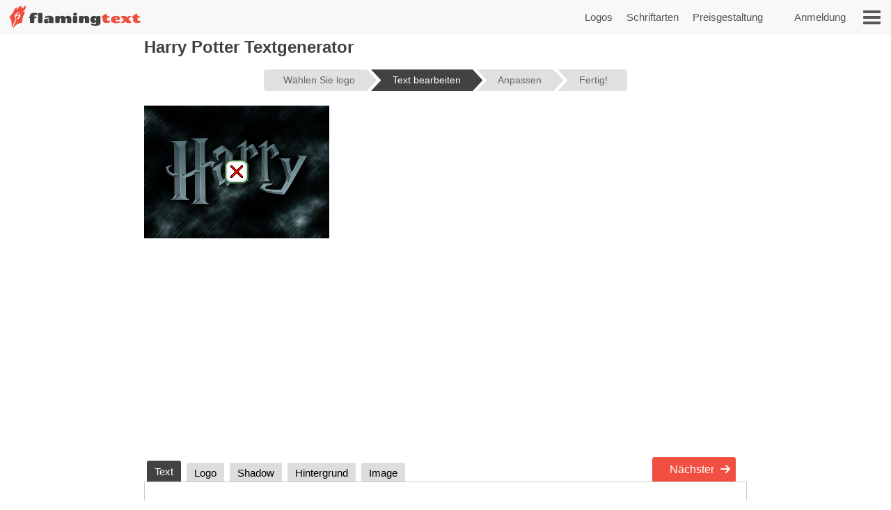

--- FILE ---
content_type: text/html;charset=UTF-8
request_url: https://de.flamingtext.com/Logo/Design-Harry-Potter?fontname=cinzel+decorative+bold
body_size: 57354
content:



<!DOCTYPE html>
<html lang="de" id="html" class="" prefix="og: http://ogp.me/ns#" xmlns="http://www.w3.org/1999/xhtml" xmlns:fb="http://ogp.me/ns/fb#" xmlns:og="http://ogp.me/ns/fb#">
<!-- ftfluid/header -->
<head>
	<title>Harry Potter Logo Maker | Kostenlose Online-Design-Tool</title>
<meta name="description" content="Gestalten Sie Ihre eigenen Harry Potter logo kostenlos." /><meta name="viewport" content="width=device-width, initial-scale=1.0" /><meta name="robots" content="index, follow"/><link rel="canonical" href="https://de.flamingtext.com/Logo/Design-Harry-Potter" />
	<meta http-equiv="Content-Type" content="text/html; charset=UTF-8"/>
	<meta http-equiv='x-dns-prefetch-control' content='on'>
	<link rel="dns-prefetch" href="https://cdn1.ftimg.com">
	<link rel="dns-prefetch" href="https://logos.flamingtext.com">
	<meta name="copyright" content="FlamingText.com Pty Ltd" />
	
	<meta property="fb:admins" content="100000196742787"/>
	<meta property="fb:app_id" content="421611475551099"/>
	<meta name="apple-itunes-app" content="app-id=1054982568">
	<meta name="google-play-app" content="app-id=com.addtext.app">
	<meta name="p:domain_verify" content="5a94a801337dc939fc78787c47d1d3b6"/>
	<script>
	var html = document.getElementById("html");
	html.className = "has-js" + "";
	var premiumLogin = false;
	var isAtLeastPremiumMember = false;
	var isLoggedIn = false;
	var isMobile = false;
	var webp = true;
    const isAdmin = false;
    var ft=ft||{};
	ft.cmd=ft.cmd||[];

    </script>
	<style>/*
 * Copyright 1999-2026 FlamingText.com Pty Ltd
 * All rights are reserved.
 */
[class^="ftsprite-"]{display:inline-block;background-image:url("/images/ftsprite-953.png");background-size:195px 432px}.ftsprite-nib-195x40{background-position:0 0;width:195px;height:40px}.ftsprite-addtext16{background-position:0 -41px;width:16px;height:16px}.ftsprite-imagebot16{background-position:0 -58px;width:16px;height:16px}.ftsprite-blank16{background-position:0 -75px;width:16px;height:16px}.ftsprite-animator16{background-position:0 -92px;width:16px;height:16px}.ftsprite-animate24{background-position:0 -109px;width:24px;height:24px}.ftsprite-new-emblem-34x34{background-position:0 -134px;width:34px;height:34px}.ftsprite-new-star{background-position:0 -169px;width:26px;height:26px}.ftsprite-ft-premium-stars-b{background-position:0 -196px;width:20px;height:25px}.ftsprite-ft-premium-stars-p{background-position:0 -222px;width:20px;height:25px}.ftsprite-ft-premium-stars-g{background-position:0 -248px;width:38px;height:25px}.ftsprite-ft-premium-stars-grey{background-position:0 -274px;width:38px;height:25px}.ftsprite-hamburger-50x40{background-position:0 -300px;width:50px;height:40px}.ftsprite-facebook16{background-position:0 -341px;width:16px;height:16px}.ftsprite-twitter16{background-position:0 -358px;width:16px;height:16px}.ftsprite-ft-logonut-emblem{background-position:0 -375px;width:58px;height:57px}@media(min--moz-device-pixel-ratio:2.0),(-o-min-device-pixel-ratio:2.0),(-webkit-min-device-pixel-ratio:2.0),(min-device-pixel-ratio:2.0),(min-resolution:2.0dppx){[class^="ftsprite-"]{display:inline-block}.ftsprite-nib-195x40{background-image:url("/images/ftsprite-x2-953.png");background-size:195px 372px;background-position:0 0;width:195px;height:40px}.ftsprite-addtext16{background-image:url("/images/ftsprite-x2-953.png");background-size:195px 372px;background-position:0 -40px;width:16px;height:16px}.ftsprite-imagebot16{background-image:url("/images/ftsprite-x2-953.png");background-size:195px 372px;background-position:0 -57px;width:16px;height:16px}.ftsprite-blank16{background-image:url("/images/ftsprite-x2-953.png");background-size:195px 372px;background-position:0 -73px;width:16px;height:16px}.ftsprite-animator16{background-image:url("/images/ftsprite-x2-953.png");background-size:195px 372px;background-position:0 -90px;width:16px;height:16px}.ftsprite-animate24{background-image:url("/images/ftsprite-x2-953.png");background-size:195px 372px;background-position:0 -106px;width:12px;height:12px}.ftsprite-new-emblem-34x34{background-image:url("/images/ftsprite-x2-953.png");background-size:195px 372px;background-position:0 -119px;width:34px;height:34px}.ftsprite-new-star{background-image:url("/images/ftsprite-x2-953.png");background-size:195px 372px;background-position:0 -153px;width:26px;height:26px}.ftsprite-ft-premium-stars-b{background-image:url("/images/ftsprite-x2-953.png");background-size:195px 372px;background-position:0 -180px;width:20px;height:25px}.ftsprite-ft-premium-stars-p{background-image:url("/images/ftsprite-x2-953.png");background-size:195px 372px;background-position:0 -205px;width:20px;height:25px}.ftsprite-ft-premium-stars-g{background-image:url("/images/ftsprite-x2-953.png");background-size:195px 372px;background-position:0 -231px;width:38px;height:25px}.ftsprite-ft-premium-stars-grey{background-image:url("/images/ftsprite-x2-953.png");background-size:195px 372px;background-position:0 -256px;width:38px;height:25px}.ftsprite-facebook16{background-image:url("/images/ftsprite-x2-953.png");background-size:195px 372px;background-position:0 -282px;width:16px;height:16px}.ftsprite-twitter16{background-image:url("/images/ftsprite-x2-953.png");background-size:195px 372px;background-position:0 -298px;width:16px;height:16px}.ftsprite-ft-logonut-emblem{background-image:url("/images/ftsprite-x2-953.png");background-size:195px 372px;background-position:0 -315px;width:58px;height:57px}}*{margin:0;padding:0}*{-moz-box-sizing:border-box;-webkit-box-sizing:border-box;box-sizing:border-box}html{font:100%/1.5 Arial,sans-serif}body{text-rendering:optimizeLegibility}body,input,button{-webkit-font-smoothing:antialiased}h1{font-size:1.5em;margin-bottom:.5em;color:#424143}h2{font-size:18px;margin-bottom:.75em;border-bottom:1px solid #888;color:#484}h2 a{color:#484;text-decoration:none}h2 a:hover{color:#040}h2 .ft-secondary{margin-bottom:.75em;border-bottom:1px solid #aaa;color:#555}h3{margin-bottom:.5em}.symbianOS_240 body{width:240px}.symbianOS_320 body{width:320px}.symbianOS_360 body{width:360px}.symbianOS_640 body{width:640px}p{line-height:1.5;margin-bottom:1em}table{border-spacing:0;border-collapse:collapse}ul{list-style:none}a img{border:0}a{color:#040}.cf{display:block;*zoom:1}.cf:before,.cf:after{content:"";display:table}.cf:after{clear:both}input[type=number]{-moz-appearance:textfield}input[type=number]::-webkit-inner-spin-button,input[type=number]::-webkit-outer-spin-button{-webkit-appearance:none;margin:0}.clear{clear:both}.hide,.no-js .no-js-hide,.no-localStorage .no-localStorage-hide{display:none!important}button{font-family:Arial,sans-serif}button::-moz-focus-inner{border:0;padding:0}.ft-btn-border-mask{float:left;margin:5px 8px;border-radius:3px;overflow:hidden}.ft-btn,.ft-btn-small{display:block;position:relative;overflow:hidden;padding:7px 24px;width:100%;*width:auto;color:white;font:bold 16px/1.25 Arial,sans-serif;font-family:Arial,sans-serif;font-weight:400;text-align:center;white-space:nowrap;text-decoration:none;cursor:pointer;background:#f04f41;border:1px solid #f04f41;border-radius:2px;-webkit-user-select:none;-moz-user-select:none;-ms-user-select:none;-o-user-select:none;user-select:none}button.ft-btn,/ button.ft-btn-small{*padding:7px 0}.ft-btn:hover,.ft-btn-small:hover{border:1px solid #d84734;background:#d84734;box-shadow:none}.ft-btn:active{padding:8px 24px 6px}.ft-btn-small{display:block;letter-spacing:0;font-weight:normal;padding:4px 12px}.ft-btn-small:active{padding:5px 12px 3px}.ft-btn.secondary,.ft-btn-small.secondary{background:#ddd;filter:none;color:#333;border:1px solid #ddd;text-shadow:none;font-weight:normal}.ft-btn.secondary:hover,.ft-btn.secondary:focus,.ft-btn-small.secondary:hover,.ft-btn-small.secondary:focus{background:#ccc;box-shadow:none}.ft-btn .icon{margin-right:1em}.ft-btn-small .icon{margin:0 .75em 0 .25em}.buy-button .ft-btn,.buy-button .ft-btn-small{font-weight:bold;border-radius:4px}.ft-icon-btn-round{background-color:white;border:1px solid #555;border-radius:50em;display:inline-block;height:2.1em;width:2.1em;margin-right:.5em;padding:.5em;text-decoration:none}.ft-icon-btn-round:active{padding:.5em}.ft-icon-btn-round [class^="ftsprite-"],.ft-icon-btn-round .icon{vertical-align:top;margin:0}.ft-icon-btn-round.ft-btn.secondary{color:#555}.ft-btn.disabled,.ft-btn-small.disabled{color:#AAA!important;background:#DDD!important;filter:none!important;border-color:#AAA!important;cursor:default!important;text-shadow:none!important;box-shadow:none!important}.ft-btn.disabled{padding:8px 24px 6px}.ft-btn-small.disabled{padding:5px 12px 3px}input[type="text"],input[type="search"],input[type="number"],input[type="email"],input[type="password"],input[type="tel"],input[type="url"],select,option,textarea{-moz-border-bottom-colors:none;-moz-border-left-colors:none;-moz-border-right-colors:none;-moz-border-top-colors:none;background-color:white;border-color:#999 #aaa #bba #bba;border-image:none;border-style:solid;border-width:1px;font-family:Arial,sans-serif;font-size:.8125rem;margin-bottom:2px;margin-left:.2em;margin-right:1em;max-width:100%;padding:4px 0 4px 5px;width:95%}form textarea{min-height:2em;padding-bottom:0}input[type="text"],input[type="search"],input[type="number"],input[type="email"],input[type="password"],input[type="tel"],input[type="url"],select,option,textarea{background-color:white;width:95%;max-width:100%;font-family:Arial,sans-serif;font-size:13px;font-size:.8125rem;border:1px solid #bba;border-top:1px solid #999;border-right:1px solid #aaa;padding:4px 0 4px 5px;margin-bottom:2px;margin-left:.2em;margin-right:1em}form textarea{padding-bottom:0;min-height:2em}select{width:auto;height:24px;padding-top:2px;padding-right:2px;padding-bottom:2px}@media(max-width:699px){select{height:32px;padding:6px 5px}}@media(min-width:600px) and (max-width:1200px){.has-touch select{height:32px;padding:6px 5px}}option{width:auto;padding-left:8px;border:0;margin:0}input[type="text"]:focus,input[type="email"]:focus,input[type="password"]:focus,textarea:focus{border:1px solid #4343d1}.ftsprite-dragon-65x40{_background-image:url("/images/ft-dragon-65x40.png")!important}.ftsprite-nib-195x40{_background-image:url("/images/ft-nib-text-40.png")!important}.group{display:block;margin-bottom:1em}.group--large{margin-bottom:2em}.ft-hero .ft-top{width:100%;background:none repeat scroll 0 0 #f8f8f8;padding-bottom:10px;color:#555;text-align:center}.ft-hero-dark .ft-top{background-color:#424143}.ft-hero-light .ft-top{background-color:#eee}.ft-hero .ft-top{padding-top:15px}.ft-home-top .ft-hero-title,.ft-home-top .ft-hero-byline{color:#f4f4f4}.ft-hero-dark .ft-top .ft-hero-title{color:#f4f4f4}.ft-hero-light .ft-top .ft-hero-title{color:#666}.ft-hero-title{font-family:Arial,sans-serif;font-weight:300;font-size:65px;text-align:center;float:unset;margin-bottom:unset;color:#666;width:100%}.ft-hero-byline{font-family:Arial,sans-serif;font-size:24px/1.4em;font-weight:300;text-align:center;color:#666;width:100%}.ft-hero-dark .ft-top .ft-hero-byline{color:#f4f4f4}.ft-hero-light .ft-top .ft-hero-byline{color:#666}@media(max-width:490px){.ft-hero-title{font-size:24px}.ft-hero-byline{font-size:12px}}@media(max-width:840px){.ft-full{margin-right:10px}.ft-hero-title{font-size:2em;font-size:7vw}.ft-hero-byline{font-size:1em;font-size:3vw}}@media(max-width:1040px){.ft-hero-title{font-size:50px/1.4em;font-size:6vw}.ft-hero-byline{font-size:24px/1.4em;font-size:3vw}}@media(min-width:1041px){.ft-hero-title{font-size:50}.ft-hero-byline{font-size:24px}}@media(max-width:490px){.ft-hero-title{font-size:50px/1.4em;font-size:8vw}.ft-hero-byline{font-size:24px/1.4em;font-size:5vw}}.ft-content{min-height:600px}.ft-full{margin-left:200px;margin-right:200px;padding-left:7px;padding-right:7px}.ft-full.ft-noads{margin-left:0;margin-right:0}.ft-full-adleft{left:5px;top:10px;position:absolute}.ft-full-adright{right:5px;top:10px;position:absolute}.ft-full-section{position:relative}.ft-full{padding-bottom:50px}@media(max-width:1080px){.ft-full{margin-left:10px}}@media(max-width:840px){.ft-full{margin-right:10px;padding:0}}@media(max-width:500px){.ft-full{margin:0;padding-left:5px;padding-right:5px}}.arrow.ft-btn:after,.arrow.ft-btn-small:after,.arrow-left.ft-btn:before,.arrow-left.ft-btn-small:before{border-radius:50em;display:inline-block;font-size:1em;height:1.225em;width:1.125em;*width:0;*height:0;text-align:center;background:rgba(0,0,0,.15);font-family:Georgia,Arial,sans-serif;line-height:1.05;position:relative;top:-1px;margin-bottom:-5px}.disabled.arrow.ft-btn:after,.disabled.arrow.ft-btn-small:after,.disabled.arrow-left.ft-btn:before,.disabled.arrow-left.ft-btn-small:before{background:0}.arrow.ft-btn:after,.arrow.ft-btn-small:after{margin-left:20px;margin-right:-10px;padding:0 0 0 .1em}.arrow-left.ft-btn:before,.arrow-left.ft-btn-small:before{margin-right:20px;margin-left:-10px;width:1.225em}.arrow.ft-btn-small:after{font-size:.9em;margin:0 0 0 10px}.arrow-left.ft-btn-small:before{font-size:.9em;margin:0 10px 0 0}.secondary.arrow.ft-btn:after,.secondary.arrow.ft-btn-small:after,.secondary.arrow-left.ft-btn:before,.secondary.arrow-left.ft-btn-small:before{background:rgba(0,0,0,.1)}.ft-btn.disabled,.ft-btn-small.disabled,.arrow.ft-btn.disabled:after,.arrow.ft-btn-small.disabled:after{color:#AAA!important;background:#DDD!important;filter:none!important;border-color:#AAA!important;cursor:default!important;text-shadow:none!important;box-shadow:none!important}.ft-btn.disabled{padding:8px 24px 6px}.ft-btn-small.disabled{padding:5px 12px 3px}.fade-in .ft-btn.disabled,.fade-in .ft-btn-small.disabled{filter:alpha(opacity=0)}.faded-in .ft-btn.disabled,.faded-in .ft-btn-small.disabled{filter:none}.faded-in .disabled.ft-btn,.faded-in .disabled.ft-btn-small{filter:none}.center-self{margin-left:auto;margin-right:auto}.center-wrapper{text-align:center}.ft-search-field-btn{color:black;float:right;border:1px solid #666;font-size:13px;height:26px;line-height:26px;*height:24px;*line-height:24px;border-radius:2px;padding:0 0 0 5px;*height:auto;height:auto\0/;*padding:4px 0 4px 5px;padding:5px 0 4px 5px\0/;line-height:inherit\0/}.ft-search-field-btn{float:right;padding:0;height:26px;width:29px;margin-left:-29px;border:1px solid #666;border-radius:0 3px 3px 0;background:#eee;background:-webkit-linear-gradient(top,#fff 0,#ccc 100%);background:linear-gradient(to bottom,#fff 0,#ccc 100%);box-shadow:0 1px 1px rgba(0,0,0,.25);cursor:pointer;position:relative;z-index:1}.ft-search-field-btn:hover{box-shadow:inset 0 1px 1px rgba(50,50,50,.25)}.ft-search-field-btn::-moz-focus-inner{padding:0;border:0}.ft-input-btn-icon{display:block;width:27px;height:24px}.ft-search-input-btn-icon{background:url("/images/icons/ft-ui-icon-spritesheet.png") top center no-repeat}.ft-alphabet-list{font-size:14px}.ft-alphabet-list li{float:left;min-width:8px;text-align:center}.ft-alphabet-list a,.ft-alphabet-list .ft-font-li-active{display:block;text-decoration:none;color:black;padding:4px 2px 4px}.ft-alphabet-list a:hover{text-decoration:underline}@media(max-width:800px){.ft-alphabet-list li{min-width:20px}.ft-alphabet-list-lead{display:block;padding:4px 2px 4px}}.checkered{background-image:url('/images/checkered.png')}.ft-back-to-top{clear:both;display:block;float:right;padding:6px 0;font-size:14px;margin-bottom:1em;text-decoration:none;color:#f04f41}@media(max-width:700px){.ft-back-to-top{float:none;text-align:center}}.collapse-arrow{cursor:pointer;*text-decoration:underline}.collapse-arrow:after{content:"\25bc";margin-left:.3em}.active.collapse-arrow:after,.active .collapse-arrow:after{content:"\25b2"}.abs-center-self{position:absolute;margin:auto;top:0;bottom:0;left:0;right:0}.blocker,.abs-overlay{position:absolute;top:0;left:0;bottom:0;right:0;z-index:1}.blocker{background:url('/images/x.gif')}.logoImageDiv{position:relative;max-width:100%}.logoImage{max-width:100%;max-height:100%;vertical-align:bottom}.fullSize.logoImage{max-width:none!important;max-height:none!important}.no-touch .logoImageDiv:hover .logoPreviewOverlay{z-index:20;*height:auto}.logoPreviewOverlay{display:block;position:absolute;height:auto;width:530px;padding-bottom:10px;top:-20px;*top:20px;left:50px;z-index:-10;overflow:hidden}.logoPreviewFixed .logoPreviewOverlay{top:0}.logoPreviewOverlayMessage{position:relative;padding:.5em 2em 0;*padding-bottom:.5em;background-color:#fafad2;border:1px solid #c4c465;text-align:center;cursor:default;visibility:hidden;-webkit-transition:-webkit-transform .85s cubic-bezier(.175,.885,.1,1.09) .35s;transition:transform .85s cubic-bezier(.175,.885,.1,1.09) .35s;-webkit-transform:translateY(-300px);-ms-transform:translateY(-300px);transform:translateY(-300px)}.logoPreviewOverlayMessage:hover{-webkit-transition:none;transition:none}.logoPreviewOverlayMessage p{float:left;font-size:15px;color:#1a1a1a}.logoPreviewOverlayMessage a{color:#8c8c00}.no-touch .logoPreviewOverlayMessage a:hover{color:#6b6b00}.no-touch .logoImageDiv:hover .logoPreviewOverlay{top:-20px}.no-touch .logoImageDiv:hover .logoPreviewOverlayMessage{visibility:visible;-webkit-transform:translateY(0);-ms-transform:translateY(0);transform:translateY(0)}.ft-fluid-wrapper{height:auto!important;min-height:100%;overflow:hidden;position:relative;width:100%}.ft-breadcrumbs{font-size:13px;margin-bottom:10px;color:#444}.ft-breadcrumbs a{color:#777}.ft-seo-blurb{margin:40px 0 20px 0}.ft-seo-blurb.intro{margin-top:20px}.ft-seo-blurb.intro h2{margin-top:20px}.ft-seo-blurb.outro{margin-bottom:60px}.ft-seo-blurb ol{margin-left:1.1em}.ft-seo-blurb ol li{margin-bottom:10px}.ft-seo-blurb ul{list-style:disc;margin-left:1.1em}.ft-seo-blurb ul li{margin-bottom:10px}@media(max-width:1200px){.has-touch .ft-breadcrumbs{line-height:32px;margin:-8px 0 4px}.has-touch .ft-breadcrumbs a{display:inline-block}}@media(max-width:800px){.ft-breadcrumbs{line-height:32px;margin:-8px 0 4px}.ft-breadcrumbs a{display:inline-block}}.ft-header{width:100%;background:#f8f8f8 none repeat scroll 0 0;height:50px;display:flex}.ft-header-logo{margin-left:10px;text-decoration:none}.ft-header-logo img{margin-top:4px}.ft-header-account{float:right;height:50px;z-index:1011;color:#555;padding:0 10px}.ft-header-account a{text-decoration:none;font-size:15px;font-weight:normal;line-height:50px}.ft-header-account a img{padding-top:15px}.ft-header-menu{float:right;height:50px}.ft-header-menu img{margin:15px;cursor:pointer;width:25px}.opera-mini .ft-header-menu-action{height:50px;padding:15px 20px}.ft-header-menu-action:active{color:#444}@media(max-width:400px){.ft-header{height:45px}.ft-header-logo{margin-left:0}.ft-header-logo img{width:auto!important;height:auto!important;max-height:35px!important;padding:3px 0 0}.ft-header-account{padding:0}}@media(max-width:300px){.ft-header-account{display:none}}.ft-your-logo{display:inline-block;height:40px;max-width:400px;width:80%;margin:20px auto;position:relative}.ft-your-logo-input{display:inline-block!important;float:none!important;font-size:16px!important;font-weight:bold!important;height:40px!important;left:-25px!important;width:100%!important;margin:0!important;position:absolute!important;top:0!important}.ft-your-logo .ft-btn-border-mask button{height:40px;padding:9px 5px}.ft-your-logo .ft-btn-border-mask{border-radius:0;display:inline-block;margin:0;position:absolute;right:-22px;top:0;vertical-align:bottom;width:100px}.ft-logos{text-align:justify;position:relative;padding-left:5px;padding-right:5px;display:flex;flex-wrap:wrap;padding-top:10px;padding-bottom:10px}.ft-logos-black{background-color:#000;margin-bottom:15px}.ft-logo.ft-black{border-color:#fff}.ft-logos:after{display:inline-block;width:100%;content:''}.ft-logo-2x{max-width:480px;min-height:60px;aspect-ratio:4}.ft-logo{align-content:center;max-width:240px;min-height:80px;aspect-ratio:2}.ft-logo,.ft-logo-2x{background-color:#fff;border:1px solid white;font-size:0;margin:1px;max-height:120px;height:100%;text-align:center;position:relative;overflow:hidden}.ft-black{background-color:#000}.ft-logo:hover,.ft-logo-2x:hover{border:1px solid #4040de;box-shadow:0 0 2px 1px #4040de}.ft-logo img,.ft-logo-2x img{max-width:100%;max-height:100%;width:auto;height:auto}@media(max-width:9999px){.ft-logo{width:16%}.ft-logo-2x{width:24%}}@media(max-width:2000px){.ft-logo-2x{width:32%}}@media(max-width:1570px){.ft-logo{width:19%}}@media(max-width:1400px){.ft-logo-2x{width:49%}}@media(max-width:1300px){.ft-logo{width:23%}}@media(max-width:840px){.ft-logo{width:32%}}@media(max-width:520px){.ft-logo-2x{width:98%}}@media(max-width:490px){.ft-logo{width:48%}}@media(max-width:250px){.ft-logo{width:95%}}.ft-game-logo-2x{max-height:240px;min-height:60px}.ft-game-logo{max-width:240px;min-height:80px;max-height:unset;aspect-ratio:1}.ft-game-logo-2x img{max-height:240px}.ftll{display:flex;flex-wrap:wrap;margin-top:5px;margin-bottom:20px}.ftll-item{position:relative;margin:2.5px;display:block;overflow:hidden;border-radius:5px;flex-basis:var(--ftllFlexBasisDef);border:1px solid #fff}.ftll-item:hover{border:1px solid #4040de;box-shadow:0 0 2px 1px #4040de}@media(max-width:1280px){.ftll-item{flex-basis:var(--ftllFlexBasisLarge)}}@media(max-width:1024px){.ftll-item{flex-basis:var(--ftllFlexBasisMedium)}}@media(max-width:600px){.ftll-item{flex-basis:var(--ftllFlexBasisSmall)}}.ftll-item-inner{overflow:hidden;top:0;left:0;width:100%;height:100%;align-content:center}.ftll-item-inner-picture{width:100%;position:relative}.ftll picture{display:block;line-height:0}.ftll img{width:100%;height:auto;aspect-ratio:auto}.ftll-item a{display:block;position:absolute;text-decoration:none;top:0;left:0;height:100%;width:100%}.ft-black{background-color:#000}.ft-wizard-statusbar{display:inline-block;font-size:14px;font-size:.875rem;line-height:1;margin-top:1em;margin-bottom:1em;-webkit-user-select:none;-moz-user-select:none;-ms-user-select:none;-o-user-select:none;user-select:none}.ft-wizard-statusbar-item{float:left;white-space:nowrap;background-color:#e0e0e0;color:#666;padding:.6em 1.2em .6em 2.2em;margin-right:6px;*padding:4px 18px;text-align:center;text-decoration:none;position:relative;cursor:default}.ft-hero-dark .ft-wizard-statusbar-item{background-color:#bbb}.ft-wizard-statusbar-item.first{padding-left:2em;*padding-left:18px;border-radius:.3em 0 0 .3em}.ft-wizard-statusbar-item.last{padding-right:2em;*padding-right:18px;border-radius:0 .3em .3em 0;margin-right:0}.ft-wizard-statusbar-item.linked{cursor:pointer}.ft-wizard-statusbar-item.linked:hover{background-color:#AAA;color:white}.ft-hero-dark .ft-wizard-statusbar-item.linked:hover{color:#424143}.ft-wizard-statusbar-item.selected,.ft-wizard-statusbar-item.selected:hover{background-color:#424143;color:white;cursor:default}.ft-hero-dark .ft-wizard-statusbar-item.selected,.ft-hero-dark .ft-wizard-statusbar-item.selected:hover{background-color:#888}.ft-wizard-ie7-seperator{float:left;color:#666;margin:4px 4px 4px 0;display:none;*display:inline-block;*vertical-align:middle;*zoom:1}.ft-wizard-statusbar-item:after,.ft-wizard-statusbar-item:before{content:"";height:0;width:0;border-style:solid;border-width:1.1em 0 1.1em 1em;position:absolute;left:100%;top:0;-webkit-transform:rotate(360deg)}.ft-wizard-statusbar-item:before{border-color:transparent transparent transparent white;left:0}.ft-hero-dark .ft-wizard-statusbar-item:before{border-color:transparent transparent transparent #424143}.ft-wizard-statusbar-item:after{border-color:transparent transparent transparent #e0e0e0;z-index:1}.ft-hero-dark .ft-wizard-statusbar-item:after{border-color:transparent transparent transparent #bbb}.ft-wizard-statusbar-item.linked:hover:after{border-color:transparent transparent transparent #aaa}.ft-wizard-statusbar-item.selected:after,.ft-wizard-statusbar-item.selected:hover:after{border-color:transparent transparent transparent #424143}.ft-hero-dark .ft-wizard-statusbar-item.selected:after,.ft-hero-dark .ft-wizard-statusbar-item.selected:hover:after{border-color:transparent transparent transparent #888}.ft-wizard-statusbar-item.first:before,.ft-wizard-statusbar-item.last:after{display:none}@media(max-width:550px){.ft-wizard-statusbar{font-size:12px;font-size:.75rem}.ft-wizard-statusbar-item{margin-right:4px}}@media(max-width:450px){.ft-wizard-statusbar-item{padding:.5em .2em .5em 1.3em}.ft-wizard-statusbar-item.first{padding-left:.7em}.ft-wizard-statusbar-item.last{padding-right:.7em}.ft-wizard-statusbar-item:after,.ft-wizard-statusbar-item:before{border-width:1em 0 1em 1em}}@media(max-width:350px){.ft-wizard-statusbar{margin-top:0;margin-bottom:0}.ft-wizard-statusbar-item{margin-bottom:.5em;padding:.5em 0 .5em 1.3em}.ft-wizard-statusbar-item.first{padding-left:.6em}.ft-wizard-statusbar-item.last{padding-right:.6em}}@media(max-width:318px){.ft-wizard-statusbar-item{border-radius:0;padding:.1em 0 .1em .7em;margin-right:3px}.ft-wizard-statusbar-item.first,.ft-wizard-statusbar-item.last{padding-left:.2em;border-radius:0}.ft-wizard-statusbar-item:after,.ft-wizard-statusbar-item:before{border-width:.6em 0 .6em .6em}}.opera-mini .ft-wizard-statusbar{margin-top:.5em;margin-bottom:.5em}.opera-mini .ft-wizard-statusbar-item{border-radius:0;padding:.1em 0 .1em .7em;margin-right:3px}.opera-mini .ft-wizard-statusbar-item.first{padding-left:.2em;border-radius:0}.opera-mini .ft-wizard-statusbar-item.last{padding-right:.2em;border-radius:0}.opera-mini .ft-wizard-statusbar-item:after,.opera-mini .ft-wizard-statusbar-item:before{border-width:.6em 0 .6em .6em}.ft-preview-variation-wrapper{margin-top:20px}</style>
				    <!--/css/dynamic-953.min.css--><style>/*
 * Copyright 1999-2026 FlamingText.com Pty Ltd
 * All rights are reserved.
 */
/*! jQuery UI - v1.13.2 - 2024-03-31
* http://jqueryui.com
* Includes: draggable.css, core.css, resizable.css, accordion.css, button.css, controlgroup.css, checkboxradio.css, dialog.css, progressbar.css, slider.css, theme.css
* To view and modify this theme, visit http://jqueryui.com/themeroller/?scope=&folderName=base&cornerRadiusShadow=8px&offsetLeftShadow=0px&offsetTopShadow=0px&thicknessShadow=5px&opacityShadow=30&bgImgOpacityShadow=0&bgTextureShadow=flat&bgColorShadow=666666&opacityOverlay=30&bgImgOpacityOverlay=0&bgTextureOverlay=flat&bgColorOverlay=aaaaaa&iconColorError=cc0000&fcError=5f3f3f&borderColorError=f1a899&bgTextureError=flat&bgColorError=fddfdf&iconColorHighlight=777620&fcHighlight=777620&borderColorHighlight=dad55e&bgTextureHighlight=flat&bgColorHighlight=fffa90&iconColorActive=ffffff&fcActive=ffffff&borderColorActive=003eff&bgTextureActive=flat&bgColorActive=007fff&iconColorHover=555555&fcHover=2b2b2b&borderColorHover=cccccc&bgTextureHover=flat&bgColorHover=ededed&iconColorDefault=777777&fcDefault=454545&borderColorDefault=c5c5c5&bgTextureDefault=flat&bgColorDefault=f6f6f6&iconColorContent=444444&fcContent=333333&borderColorContent=dddddd&bgTextureContent=flat&bgColorContent=ffffff&iconColorHeader=444444&fcHeader=333333&borderColorHeader=dddddd&bgTextureHeader=flat&bgColorHeader=e9e9e9&cornerRadius=3px&fwDefault=normal&fsDefault=1em&ffDefault=Arial%2CHelvetica%2Csans-serif
* Copyright jQuery Foundation and other contributors; Licensed MIT */.ui-draggable-handle{-ms-touch-action:none;touch-action:none}.ui-helper-hidden{display:none}.ui-helper-hidden-accessible{border:0;clip:rect(0 0 0 0);height:1px;margin:-1px;overflow:hidden;padding:0;position:absolute;width:1px}.ui-helper-reset{margin:0;padding:0;border:0;outline:0;line-height:1.3;text-decoration:none;font-size:100%;list-style:none}.ui-helper-clearfix:before,.ui-helper-clearfix:after{content:"";display:table;border-collapse:collapse}.ui-helper-clearfix:after{clear:both}.ui-helper-zfix{width:100%;height:100%;top:0;left:0;position:absolute;opacity:0;-ms-filter:"alpha(opacity=0)"}.ui-front{z-index:100}.ui-state-disabled{cursor:default!important;pointer-events:none}.ui-icon{display:inline-block;vertical-align:middle;margin-top:-.25em;position:relative;text-indent:-99999px;overflow:hidden;background-repeat:no-repeat}.ui-widget-icon-block{left:50%;margin-left:-8px;display:block}.ui-widget-overlay{position:fixed;top:0;left:0;width:100%;height:100%}.ui-resizable{position:relative}.ui-resizable-handle{position:absolute;font-size:.1px;display:block;-ms-touch-action:none;touch-action:none}.ui-resizable-disabled .ui-resizable-handle,.ui-resizable-autohide .ui-resizable-handle{display:none}.ui-resizable-n{cursor:n-resize;height:7px;width:100%;top:-5px;left:0}.ui-resizable-s{cursor:s-resize;height:7px;width:100%;bottom:-5px;left:0}.ui-resizable-e{cursor:e-resize;width:7px;right:-5px;top:0;height:100%}.ui-resizable-w{cursor:w-resize;width:7px;left:-5px;top:0;height:100%}.ui-resizable-se{cursor:se-resize;width:12px;height:12px;right:1px;bottom:1px}.ui-resizable-sw{cursor:sw-resize;width:9px;height:9px;left:-5px;bottom:-5px}.ui-resizable-nw{cursor:nw-resize;width:9px;height:9px;left:-5px;top:-5px}.ui-resizable-ne{cursor:ne-resize;width:9px;height:9px;right:-5px;top:-5px}.ui-accordion .ui-accordion-header{display:block;cursor:pointer;position:relative;margin:2px 0 0 0;padding:.5em .5em .5em .7em;font-size:100%}.ui-accordion .ui-accordion-content{padding:1em 2.2em;border-top:0;overflow:auto}.ui-button{padding:.4em 1em;display:inline-block;position:relative;line-height:normal;margin-right:.1em;cursor:pointer;vertical-align:middle;text-align:center;-webkit-user-select:none;-moz-user-select:none;-ms-user-select:none;user-select:none;overflow:visible}.ui-button,.ui-button:link,.ui-button:visited,.ui-button:hover,.ui-button:active{text-decoration:none}.ui-button-icon-only{width:2em;box-sizing:border-box;text-indent:-9999px;white-space:nowrap}input.ui-button.ui-button-icon-only{text-indent:0}.ui-button-icon-only .ui-icon{position:absolute;top:50%;left:50%;margin-top:-8px;margin-left:-8px}.ui-button.ui-icon-notext .ui-icon{padding:0;width:2.1em;height:2.1em;text-indent:-9999px;white-space:nowrap}input.ui-button.ui-icon-notext .ui-icon{width:auto;height:auto;text-indent:0;white-space:normal;padding:.4em 1em}input.ui-button::-moz-focus-inner,button.ui-button::-moz-focus-inner{border:0;padding:0}.ui-controlgroup{vertical-align:middle;display:inline-block}.ui-controlgroup>.ui-controlgroup-item{float:left;margin-left:0;margin-right:0}.ui-controlgroup>.ui-controlgroup-item:focus,.ui-controlgroup>.ui-controlgroup-item.ui-visual-focus{z-index:9999}.ui-controlgroup-vertical>.ui-controlgroup-item{display:block;float:none;width:100%;margin-top:0;margin-bottom:0;text-align:left}.ui-controlgroup-vertical .ui-controlgroup-item{box-sizing:border-box}.ui-controlgroup .ui-controlgroup-label{padding:.4em 1em}.ui-controlgroup .ui-controlgroup-label span{font-size:80%}.ui-controlgroup-horizontal .ui-controlgroup-label+.ui-controlgroup-item{border-left:none}.ui-controlgroup-vertical .ui-controlgroup-label+.ui-controlgroup-item{border-top:0}.ui-controlgroup-horizontal .ui-controlgroup-label.ui-widget-content{border-right:0}.ui-controlgroup-vertical .ui-controlgroup-label.ui-widget-content{border-bottom:0}.ui-controlgroup-vertical .ui-spinner-input{width:75%;width:calc(100% - 2.4em)}.ui-controlgroup-vertical .ui-spinner .ui-spinner-up{border-top-style:solid}.ui-checkboxradio-label .ui-icon-background{box-shadow:inset 1px 1px 1px #ccc;border-radius:.12em;border:0}.ui-checkboxradio-radio-label .ui-icon-background{width:16px;height:16px;border-radius:1em;overflow:visible;border:0}.ui-checkboxradio-radio-label.ui-checkboxradio-checked .ui-icon,.ui-checkboxradio-radio-label.ui-checkboxradio-checked:hover .ui-icon{background-image:none;width:8px;height:8px;border-width:4px;border-style:solid}.ui-checkboxradio-disabled{pointer-events:none}.ui-dialog{position:absolute;top:0;left:0;padding:.2em;outline:0}.ui-dialog .ui-dialog-titlebar{padding:.4em 1em;position:relative}.ui-dialog .ui-dialog-title{float:left;margin:.1em 0;white-space:nowrap;width:90%;overflow:hidden;text-overflow:ellipsis}.ui-dialog .ui-dialog-titlebar-close{position:absolute;right:.3em;top:50%;width:20px;margin:-10px 0 0 0;padding:1px;height:20px}.ui-dialog .ui-dialog-content{position:relative;border:0;padding:.5em 1em;background:0;overflow:auto}.ui-dialog .ui-dialog-buttonpane{text-align:left;border-width:1px 0 0 0;background-image:none;margin-top:.5em;padding:.3em 1em .5em .4em}.ui-dialog .ui-dialog-buttonpane .ui-dialog-buttonset{float:right}.ui-dialog .ui-dialog-buttonpane button{margin:.5em .4em .5em 0;cursor:pointer}.ui-dialog .ui-resizable-n{height:2px;top:0}.ui-dialog .ui-resizable-e{width:2px;right:0}.ui-dialog .ui-resizable-s{height:2px;bottom:0}.ui-dialog .ui-resizable-w{width:2px;left:0}.ui-dialog .ui-resizable-se,.ui-dialog .ui-resizable-sw,.ui-dialog .ui-resizable-ne,.ui-dialog .ui-resizable-nw{width:7px;height:7px}.ui-dialog .ui-resizable-se{right:0;bottom:0}.ui-dialog .ui-resizable-sw{left:0;bottom:0}.ui-dialog .ui-resizable-ne{right:0;top:0}.ui-dialog .ui-resizable-nw{left:0;top:0}.ui-draggable .ui-dialog-titlebar{cursor:move}.ui-progressbar{height:2em;text-align:left;overflow:hidden}.ui-progressbar .ui-progressbar-value{margin:-1px;height:100%}.ui-progressbar .ui-progressbar-overlay{background:url("[data-uri]");height:100%;-ms-filter:"alpha(opacity=25)";opacity:.25}.ui-progressbar-indeterminate .ui-progressbar-value{background-image:none}.ui-slider{position:relative;text-align:left}.ui-slider .ui-slider-handle{position:absolute;z-index:2;width:1.2em;height:1.2em;cursor:pointer;-ms-touch-action:none;touch-action:none}.ui-slider .ui-slider-range{position:absolute;z-index:1;font-size:.7em;display:block;border:0;background-position:0 0}.ui-slider.ui-state-disabled .ui-slider-handle,.ui-slider.ui-state-disabled .ui-slider-range{filter:inherit}.ui-slider-horizontal{height:.8em}.ui-slider-horizontal .ui-slider-handle{top:-.3em;margin-left:-.6em}.ui-slider-horizontal .ui-slider-range{top:0;height:100%}.ui-slider-horizontal .ui-slider-range-min{left:0}.ui-slider-horizontal .ui-slider-range-max{right:0}.ui-slider-vertical{width:.8em;height:100px}.ui-slider-vertical .ui-slider-handle{left:-.3em;margin-left:0;margin-bottom:-.6em}.ui-slider-vertical .ui-slider-range{left:0;width:100%}.ui-slider-vertical .ui-slider-range-min{bottom:0}.ui-slider-vertical .ui-slider-range-max{top:0}.ui-widget{font-family:Arial,Helvetica,sans-serif;font-size:1em}.ui-widget .ui-widget{font-size:1em}.ui-widget input,.ui-widget select,.ui-widget textarea,.ui-widget button{font-family:Arial,Helvetica,sans-serif;font-size:1em}.ui-widget.ui-widget-content{border:1px solid #c5c5c5}.ui-widget-content{border:1px solid #ddd;background:#fff;color:#333}.ui-widget-content a{color:#333}.ui-widget-header{border:1px solid #ddd;background:#e9e9e9;color:#333;font-weight:bold}.ui-widget-header a{color:#333}.ui-state-default,.ui-widget-content .ui-state-default,.ui-widget-header .ui-state-default,.ui-button,html .ui-button.ui-state-disabled:hover,html .ui-button.ui-state-disabled:active{border:1px solid #c5c5c5;background:#f6f6f6;font-weight:normal;color:#454545}.ui-state-default a,.ui-state-default a:link,.ui-state-default a:visited,a.ui-button,a:link.ui-button,a:visited.ui-button,.ui-button{color:#454545;text-decoration:none}.ui-state-hover,.ui-widget-content .ui-state-hover,.ui-widget-header .ui-state-hover,.ui-state-focus,.ui-widget-content .ui-state-focus,.ui-widget-header .ui-state-focus,.ui-button:hover,.ui-button:focus{border:1px solid #ccc;background:#ededed;font-weight:normal;color:#2b2b2b}.ui-state-hover a,.ui-state-hover a:hover,.ui-state-hover a:link,.ui-state-hover a:visited,.ui-state-focus a,.ui-state-focus a:hover,.ui-state-focus a:link,.ui-state-focus a:visited,a.ui-button:hover,a.ui-button:focus{color:#2b2b2b;text-decoration:none}.ui-visual-focus{box-shadow:0 0 3px 1px #5e9ed6}.ui-state-active,.ui-widget-content .ui-state-active,.ui-widget-header .ui-state-active,a.ui-button:active,.ui-button:active,.ui-button.ui-state-active:hover{border:1px solid #003eff;background:#007fff;font-weight:normal;color:#fff}.ui-icon-background,.ui-state-active .ui-icon-background{border:#003eff;background-color:#fff}.ui-state-active a,.ui-state-active a:link,.ui-state-active a:visited{color:#fff;text-decoration:none}.ui-state-highlight,.ui-widget-content .ui-state-highlight,.ui-widget-header .ui-state-highlight{border:1px solid #dad55e;background:#fffa90;color:#777620}.ui-state-checked{border:1px solid #dad55e;background:#fffa90}.ui-state-highlight a,.ui-widget-content .ui-state-highlight a,.ui-widget-header .ui-state-highlight a{color:#777620}.ui-state-error,.ui-widget-content .ui-state-error,.ui-widget-header .ui-state-error{border:1px solid #f1a899;background:#fddfdf;color:#5f3f3f}.ui-state-error a,.ui-widget-content .ui-state-error a,.ui-widget-header .ui-state-error a{color:#5f3f3f}.ui-state-error-text,.ui-widget-content .ui-state-error-text,.ui-widget-header .ui-state-error-text{color:#5f3f3f}.ui-priority-primary,.ui-widget-content .ui-priority-primary,.ui-widget-header .ui-priority-primary{font-weight:bold}.ui-priority-secondary,.ui-widget-content .ui-priority-secondary,.ui-widget-header .ui-priority-secondary{opacity:.7;-ms-filter:"alpha(opacity=70)";font-weight:normal}.ui-state-disabled,.ui-widget-content .ui-state-disabled,.ui-widget-header .ui-state-disabled{opacity:.35;-ms-filter:"alpha(opacity=35)";background-image:none}.ui-state-disabled .ui-icon{-ms-filter:"alpha(opacity=35)"}.ui-icon{width:16px;height:16px}.ui-icon,.ui-widget-content .ui-icon{background-image:url("images/ui-icons_444444_256x240.png")}.ui-widget-header .ui-icon{background-image:url("images/ui-icons_444444_256x240.png")}.ui-state-hover .ui-icon,.ui-state-focus .ui-icon,.ui-button:hover .ui-icon,.ui-button:focus .ui-icon{background-image:url("images/ui-icons_555555_256x240.png")}.ui-state-active .ui-icon,.ui-button:active .ui-icon{background-image:url("images/ui-icons_ffffff_256x240.png")}.ui-state-highlight .ui-icon,.ui-button .ui-state-highlight.ui-icon{background-image:url("images/ui-icons_777620_256x240.png")}.ui-state-error .ui-icon,.ui-state-error-text .ui-icon{background-image:url("images/ui-icons_cc0000_256x240.png")}.ui-button .ui-icon{background-image:url("images/ui-icons_777777_256x240.png")}.ui-icon-blank.ui-icon-blank.ui-icon-blank{background-image:none}.ui-icon-caret-1-n{background-position:0 0}.ui-icon-caret-1-ne{background-position:-16px 0}.ui-icon-caret-1-e{background-position:-32px 0}.ui-icon-caret-1-se{background-position:-48px 0}.ui-icon-caret-1-s{background-position:-65px 0}.ui-icon-caret-1-sw{background-position:-80px 0}.ui-icon-caret-1-w{background-position:-96px 0}.ui-icon-caret-1-nw{background-position:-112px 0}.ui-icon-caret-2-n-s{background-position:-128px 0}.ui-icon-caret-2-e-w{background-position:-144px 0}.ui-icon-triangle-1-n{background-position:0 -16px}.ui-icon-triangle-1-ne{background-position:-16px -16px}.ui-icon-triangle-1-e{background-position:-32px -16px}.ui-icon-triangle-1-se{background-position:-48px -16px}.ui-icon-triangle-1-s{background-position:-65px -16px}.ui-icon-triangle-1-sw{background-position:-80px -16px}.ui-icon-triangle-1-w{background-position:-96px -16px}.ui-icon-triangle-1-nw{background-position:-112px -16px}.ui-icon-triangle-2-n-s{background-position:-128px -16px}.ui-icon-triangle-2-e-w{background-position:-144px -16px}.ui-icon-arrow-1-n{background-position:0 -32px}.ui-icon-arrow-1-ne{background-position:-16px -32px}.ui-icon-arrow-1-e{background-position:-32px -32px}.ui-icon-arrow-1-se{background-position:-48px -32px}.ui-icon-arrow-1-s{background-position:-65px -32px}.ui-icon-arrow-1-sw{background-position:-80px -32px}.ui-icon-arrow-1-w{background-position:-96px -32px}.ui-icon-arrow-1-nw{background-position:-112px -32px}.ui-icon-arrow-2-n-s{background-position:-128px -32px}.ui-icon-arrow-2-ne-sw{background-position:-144px -32px}.ui-icon-arrow-2-e-w{background-position:-160px -32px}.ui-icon-arrow-2-se-nw{background-position:-176px -32px}.ui-icon-arrowstop-1-n{background-position:-192px -32px}.ui-icon-arrowstop-1-e{background-position:-208px -32px}.ui-icon-arrowstop-1-s{background-position:-224px -32px}.ui-icon-arrowstop-1-w{background-position:-240px -32px}.ui-icon-arrowthick-1-n{background-position:1px -48px}.ui-icon-arrowthick-1-ne{background-position:-16px -48px}.ui-icon-arrowthick-1-e{background-position:-32px -48px}.ui-icon-arrowthick-1-se{background-position:-48px -48px}.ui-icon-arrowthick-1-s{background-position:-64px -48px}.ui-icon-arrowthick-1-sw{background-position:-80px -48px}.ui-icon-arrowthick-1-w{background-position:-96px -48px}.ui-icon-arrowthick-1-nw{background-position:-112px -48px}.ui-icon-arrowthick-2-n-s{background-position:-128px -48px}.ui-icon-arrowthick-2-ne-sw{background-position:-144px -48px}.ui-icon-arrowthick-2-e-w{background-position:-160px -48px}.ui-icon-arrowthick-2-se-nw{background-position:-176px -48px}.ui-icon-arrowthickstop-1-n{background-position:-192px -48px}.ui-icon-arrowthickstop-1-e{background-position:-208px -48px}.ui-icon-arrowthickstop-1-s{background-position:-224px -48px}.ui-icon-arrowthickstop-1-w{background-position:-240px -48px}.ui-icon-arrowreturnthick-1-w{background-position:0 -64px}.ui-icon-arrowreturnthick-1-n{background-position:-16px -64px}.ui-icon-arrowreturnthick-1-e{background-position:-32px -64px}.ui-icon-arrowreturnthick-1-s{background-position:-48px -64px}.ui-icon-arrowreturn-1-w{background-position:-64px -64px}.ui-icon-arrowreturn-1-n{background-position:-80px -64px}.ui-icon-arrowreturn-1-e{background-position:-96px -64px}.ui-icon-arrowreturn-1-s{background-position:-112px -64px}.ui-icon-arrowrefresh-1-w{background-position:-128px -64px}.ui-icon-arrowrefresh-1-n{background-position:-144px -64px}.ui-icon-arrowrefresh-1-e{background-position:-160px -64px}.ui-icon-arrowrefresh-1-s{background-position:-176px -64px}.ui-icon-arrow-4{background-position:0 -80px}.ui-icon-arrow-4-diag{background-position:-16px -80px}.ui-icon-extlink{background-position:-32px -80px}.ui-icon-newwin{background-position:-48px -80px}.ui-icon-refresh{background-position:-64px -80px}.ui-icon-shuffle{background-position:-80px -80px}.ui-icon-transfer-e-w{background-position:-96px -80px}.ui-icon-transferthick-e-w{background-position:-112px -80px}.ui-icon-folder-collapsed{background-position:0 -96px}.ui-icon-folder-open{background-position:-16px -96px}.ui-icon-document{background-position:-32px -96px}.ui-icon-document-b{background-position:-48px -96px}.ui-icon-note{background-position:-64px -96px}.ui-icon-mail-closed{background-position:-80px -96px}.ui-icon-mail-open{background-position:-96px -96px}.ui-icon-suitcase{background-position:-112px -96px}.ui-icon-comment{background-position:-128px -96px}.ui-icon-person{background-position:-144px -96px}.ui-icon-print{background-position:-160px -96px}.ui-icon-trash{background-position:-176px -96px}.ui-icon-locked{background-position:-192px -96px}.ui-icon-unlocked{background-position:-208px -96px}.ui-icon-bookmark{background-position:-224px -96px}.ui-icon-tag{background-position:-240px -96px}.ui-icon-home{background-position:0 -112px}.ui-icon-flag{background-position:-16px -112px}.ui-icon-calendar{background-position:-32px -112px}.ui-icon-cart{background-position:-48px -112px}.ui-icon-pencil{background-position:-64px -112px}.ui-icon-clock{background-position:-80px -112px}.ui-icon-disk{background-position:-96px -112px}.ui-icon-calculator{background-position:-112px -112px}.ui-icon-zoomin{background-position:-128px -112px}.ui-icon-zoomout{background-position:-144px -112px}.ui-icon-search{background-position:-160px -112px}.ui-icon-wrench{background-position:-176px -112px}.ui-icon-gear{background-position:-192px -112px}.ui-icon-heart{background-position:-208px -112px}.ui-icon-star{background-position:-224px -112px}.ui-icon-link{background-position:-240px -112px}.ui-icon-cancel{background-position:0 -128px}.ui-icon-plus{background-position:-16px -128px}.ui-icon-plusthick{background-position:-32px -128px}.ui-icon-minus{background-position:-48px -128px}.ui-icon-minusthick{background-position:-64px -128px}.ui-icon-close{background-position:-80px -128px}.ui-icon-closethick{background-position:-96px -128px}.ui-icon-key{background-position:-112px -128px}.ui-icon-lightbulb{background-position:-128px -128px}.ui-icon-scissors{background-position:-144px -128px}.ui-icon-clipboard{background-position:-160px -128px}.ui-icon-copy{background-position:-176px -128px}.ui-icon-contact{background-position:-192px -128px}.ui-icon-image{background-position:-208px -128px}.ui-icon-video{background-position:-224px -128px}.ui-icon-script{background-position:-240px -128px}.ui-icon-alert{background-position:0 -144px}.ui-icon-info{background-position:-16px -144px}.ui-icon-notice{background-position:-32px -144px}.ui-icon-help{background-position:-48px -144px}.ui-icon-check{background-position:-64px -144px}.ui-icon-bullet{background-position:-80px -144px}.ui-icon-radio-on{background-position:-96px -144px}.ui-icon-radio-off{background-position:-112px -144px}.ui-icon-pin-w{background-position:-128px -144px}.ui-icon-pin-s{background-position:-144px -144px}.ui-icon-play{background-position:0 -160px}.ui-icon-pause{background-position:-16px -160px}.ui-icon-seek-next{background-position:-32px -160px}.ui-icon-seek-prev{background-position:-48px -160px}.ui-icon-seek-end{background-position:-64px -160px}.ui-icon-seek-start{background-position:-80px -160px}.ui-icon-seek-first{background-position:-80px -160px}.ui-icon-stop{background-position:-96px -160px}.ui-icon-eject{background-position:-112px -160px}.ui-icon-volume-off{background-position:-128px -160px}.ui-icon-volume-on{background-position:-144px -160px}.ui-icon-power{background-position:0 -176px}.ui-icon-signal-diag{background-position:-16px -176px}.ui-icon-signal{background-position:-32px -176px}.ui-icon-battery-0{background-position:-48px -176px}.ui-icon-battery-1{background-position:-64px -176px}.ui-icon-battery-2{background-position:-80px -176px}.ui-icon-battery-3{background-position:-96px -176px}.ui-icon-circle-plus{background-position:0 -192px}.ui-icon-circle-minus{background-position:-16px -192px}.ui-icon-circle-close{background-position:-32px -192px}.ui-icon-circle-triangle-e{background-position:-48px -192px}.ui-icon-circle-triangle-s{background-position:-64px -192px}.ui-icon-circle-triangle-w{background-position:-80px -192px}.ui-icon-circle-triangle-n{background-position:-96px -192px}.ui-icon-circle-arrow-e{background-position:-112px -192px}.ui-icon-circle-arrow-s{background-position:-128px -192px}.ui-icon-circle-arrow-w{background-position:-144px -192px}.ui-icon-circle-arrow-n{background-position:-160px -192px}.ui-icon-circle-zoomin{background-position:-176px -192px}.ui-icon-circle-zoomout{background-position:-192px -192px}.ui-icon-circle-check{background-position:-208px -192px}.ui-icon-circlesmall-plus{background-position:0 -208px}.ui-icon-circlesmall-minus{background-position:-16px -208px}.ui-icon-circlesmall-close{background-position:-32px -208px}.ui-icon-squaresmall-plus{background-position:-48px -208px}.ui-icon-squaresmall-minus{background-position:-64px -208px}.ui-icon-squaresmall-close{background-position:-80px -208px}.ui-icon-grip-dotted-vertical{background-position:0 -224px}.ui-icon-grip-dotted-horizontal{background-position:-16px -224px}.ui-icon-grip-solid-vertical{background-position:-32px -224px}.ui-icon-grip-solid-horizontal{background-position:-48px -224px}.ui-icon-gripsmall-diagonal-se{background-position:-64px -224px}.ui-icon-grip-diagonal-se{background-position:-80px -224px}.ui-corner-all,.ui-corner-top,.ui-corner-left,.ui-corner-tl{border-top-left-radius:3px}.ui-corner-all,.ui-corner-top,.ui-corner-right,.ui-corner-tr{border-top-right-radius:3px}.ui-corner-all,.ui-corner-bottom,.ui-corner-left,.ui-corner-bl{border-bottom-left-radius:3px}.ui-corner-all,.ui-corner-bottom,.ui-corner-right,.ui-corner-br{border-bottom-right-radius:3px}.ui-widget-overlay{background:#aaa;opacity:.3;-ms-filter:Alpha(Opacity=30)}.ui-widget-shadow{-webkit-box-shadow:0 0 5px #666;box-shadow:0 0 5px #666}.sp-dragger{border:2px solid black;height:18px;width:18px;margin-top:6px;margin-left:7px;background:0;border-radius:20px;position:absolute}.sp-dragger-inner{width:14px;height:14px;border:2px solid white;border-radius:20px;*height:12px;*width:12px}@media(min-width:800px){.sp-hue,.sp-val,.sp-dragger,.sp-slider{cursor:crosshair}}.sp-container{position:absolute;top:0;left:0;display:inline-block;*display:inline;*zoom:1;z-index:9999994;overflow:hidden}.sp-container.sp-flat{position:relative}.sp-container,.sp-container *{-webkit-box-sizing:content-box;-moz-box-sizing:content-box;box-sizing:content-box}.sp-top{position:relative;width:100%;display:inline-block}.sp-top-inner{position:absolute;top:0;left:0;bottom:0;right:0}.sp-color{position:absolute;top:0;left:0;bottom:0;right:20%}.sp-hue{position:absolute;top:0;right:0;bottom:0;left:84%;height:100%}.sp-clear-enabled .sp-hue{top:33px;height:77.5%}.sp-fill{padding-top:80%}.sp-sat,.sp-val{position:absolute;top:0;left:0;right:0;bottom:0}.sp-alpha-enabled .sp-top{margin-bottom:26px}.sp-alpha-enabled .sp-alpha{display:block}.sp-alpha-handle{position:absolute;top:-4px;bottom:-4px;width:6px;left:50%;cursor:pointer;border:1px solid black;background:white;opacity:.8}.sp-alpha{display:none;position:absolute;bottom:-22px;right:0;left:0;height:16px}.sp-alpha-inner{border:solid 1px #333}.sp-clear{display:none}.sp-clear.sp-clear-display{background-position:center}.sp-clear-enabled .sp-clear{display:block;position:absolute;top:0;right:0;bottom:0;left:84%;height:28px}.sp-container,.sp-replacer,.sp-preview,.sp-dragger,.sp-slider,.sp-alpha,.sp-clear,.sp-alpha-handle,.sp-container.sp-dragging .sp-input,.sp-container button{-webkit-user-select:none;-moz-user-select:-moz-none;-o-user-select:none;user-select:none}.sp-container.sp-input-disabled .sp-input-container{display:none}.sp-container.sp-buttons-disabled .sp-button-container{display:none}.sp-container.sp-palette-buttons-disabled .sp-palette-button-container{display:none}.sp-palette-only .sp-picker-container{display:none}.sp-palette-disabled .sp-palette-container{display:none}.sp-initial-disabled .sp-initial{display:none}.sp-sat{background-image:-webkit-gradient(linear,0 0,100% 0,from(#FFF),to(rgba(204,154,129,0)));background-image:-webkit-linear-gradient(left,#FFF,rgba(204,154,129,0));background-image:-moz-linear-gradient(left,#fff,rgba(204,154,129,0));background-image:-o-linear-gradient(left,#fff,rgba(204,154,129,0));background-image:-ms-linear-gradient(left,#fff,rgba(204,154,129,0));background-image:linear-gradient(to right,#fff,rgba(204,154,129,0));-ms-filter:"progid:DXImageTransform.Microsoft.gradient(GradientType = 1, startColorstr=#FFFFFFFF, endColorstr=#00CC9A81)";filter:progid:DXImageTransform.Microsoft.gradient(GradientType = 1,startColorstr='#FFFFFFFF',endColorstr='#00CC9A81')}.sp-val{background-image:-webkit-gradient(linear,0 100%,0 0,from(#000),to(rgba(204,154,129,0)));background-image:-webkit-linear-gradient(bottom,#000,rgba(204,154,129,0));background-image:-moz-linear-gradient(bottom,#000,rgba(204,154,129,0));background-image:-o-linear-gradient(bottom,#000,rgba(204,154,129,0));background-image:-ms-linear-gradient(bottom,#000,rgba(204,154,129,0));background-image:linear-gradient(to top,#000,rgba(204,154,129,0));-ms-filter:"progid:DXImageTransform.Microsoft.gradient(startColorstr=#00CC9A81, endColorstr=#FF000000)";filter:progid:DXImageTransform.Microsoft.gradient(startColorstr='#00CC9A81',endColorstr='#FF000000')}.sp-hue{background:-moz-linear-gradient(top,#f00 0,#ff0 17%,#0f0 33%,#0ff 50%,#00f 67%,#f0f 83%,#f00 100%);background:-ms-linear-gradient(top,#f00 0,#ff0 17%,#0f0 33%,#0ff 50%,#00f 67%,#f0f 83%,#f00 100%);background:-o-linear-gradient(top,#f00 0,#ff0 17%,#0f0 33%,#0ff 50%,#00f 67%,#f0f 83%,#f00 100%);background:-webkit-gradient(linear,left top,left bottom,from(#f00),color-stop(0.17,#ff0),color-stop(0.33,#0f0),color-stop(0.5,#0ff),color-stop(0.67,#00f),color-stop(0.83,#f0f),to(#f00));background:-webkit-linear-gradient(top,#f00 0,#ff0 17%,#0f0 33%,#0ff 50%,#00f 67%,#f0f 83%,#f00 100%);background:linear-gradient(to bottom,#f00 0,#ff0 17%,#0f0 33%,#0ff 50%,#00f 67%,#f0f 83%,#f00 100%)}.sp-1{height:17%;filter:progid:DXImageTransform.Microsoft.gradient(startColorstr='#ff0000',endColorstr='#ffff00')}.sp-2{height:16%;filter:progid:DXImageTransform.Microsoft.gradient(startColorstr='#ffff00',endColorstr='#00ff00')}.sp-3{height:17%;filter:progid:DXImageTransform.Microsoft.gradient(startColorstr='#00ff00',endColorstr='#00ffff')}.sp-4{height:17%;filter:progid:DXImageTransform.Microsoft.gradient(startColorstr='#00ffff',endColorstr='#0000ff')}.sp-5{height:16%;filter:progid:DXImageTransform.Microsoft.gradient(startColorstr='#0000ff',endColorstr='#ff00ff')}.sp-6{height:17%;filter:progid:DXImageTransform.Microsoft.gradient(startColorstr='#ff00ff',endColorstr='#ff0000')}.sp-hidden{display:none!important}.sp-cf:before,.sp-cf:after{content:"";display:table}.sp-cf:after{clear:both}.sp-cf{*zoom:1}@media(max-device-width:480px){.sp-color{right:40%}.sp-hue{left:63%}.sp-fill{padding-top:60%}}.sp-slider{position:absolute;top:0;cursor:pointer;height:3px;left:-1px;right:-1px;border:1px solid #000;background:white;opacity:.8}.sp-container{border-radius:0;background-color:#ececec;border:solid 1px #f0c49b;padding:0}.sp-container,.sp-container button,.sp-container input,.sp-color,.sp-hue,.sp-clear{font:normal 12px "Lucida Grande","Lucida Sans Unicode","Lucida Sans",Geneva,Verdana,sans-serif;-webkit-box-sizing:border-box;-moz-box-sizing:border-box;-ms-box-sizing:border-box;box-sizing:border-box}.sp-top{margin-bottom:3px}.sp-color,.sp-hue,.sp-clear{border:solid 1px #666}.sp-input-container{float:right;width:100px;margin-bottom:4px}.sp-initial-disabled .sp-input-container{width:100%}.sp-input{font-size:12px!important;border:1px inset;padding:4px 5px;margin:0;width:100%;background:transparent;border-radius:3px;color:#222}.sp-input:focus{border:1px solid orange}.sp-input.sp-validation-error{border:1px solid red;background:#fdd}.sp-picker-container,.sp-palette-container{float:left;position:relative;padding:10px;padding-bottom:300px;margin-bottom:-290px}.sp-picker-container{width:172px;border-left:solid 1px #fff}.sp-palette-container{border-right:solid 1px #ccc}.sp-palette-only .sp-palette-container{border:0}.sp-palette .sp-thumb-el{display:block;position:relative;float:left;width:24px;height:15px;margin:3px;cursor:pointer;border:solid 2px transparent}.sp-palette .sp-thumb-el:hover,.sp-palette .sp-thumb-el.sp-thumb-active{border-color:orange}.sp-thumb-el{position:relative}.sp-initial{float:left;border:solid 1px #333}.sp-initial span{width:30px;height:25px;border:0;display:block;float:left;margin:0}.sp-initial .sp-clear-display{background-position:center}.sp-palette-button-container,.sp-button-container{float:right}.sp-replacer{margin:0;overflow:hidden;cursor:pointer;padding:4px;display:inline-block;*zoom:1;*display:inline;border:solid 1px #91765d;background:#eee;color:#333;vertical-align:middle}.sp-replacer:hover,.sp-replacer.sp-active{border-color:#f0c49b;color:#111}.sp-replacer.sp-disabled{cursor:default;border-color:silver;color:silver}.sp-dd{padding:2px 0;height:16px;line-height:16px;float:left;font-size:10px}.sp-preview{position:relative;width:25px;height:20px;border:solid 1px #222;margin-right:5px;float:left}.sp-palette{*width:220px;max-width:220px}.sp-palette .sp-thumb-el{width:16px;height:16px;margin:2px 1px;border:solid 1px #d0d0d0}.sp-container{padding-bottom:0}.sp-container button{background-color:#eee;background-image:-webkit-linear-gradient(top,#eee,#ccc);background-image:-moz-linear-gradient(top,#eee,#ccc);background-image:-ms-linear-gradient(top,#eee,#ccc);background-image:-o-linear-gradient(top,#eee,#ccc);background-image:linear-gradient(to bottom,#eee,#ccc);border:1px solid #ccc;border-bottom:1px solid #bbb;border-radius:3px;color:#333;font-size:14px;line-height:1;padding:5px 4px;text-align:center;text-shadow:0 1px 0 #eee;vertical-align:middle}.sp-container button:hover{background-color:#ddd;background-image:-webkit-linear-gradient(top,#ddd,#bbb);background-image:-moz-linear-gradient(top,#ddd,#bbb);background-image:-ms-linear-gradient(top,#ddd,#bbb);background-image:-o-linear-gradient(top,#ddd,#bbb);background-image:linear-gradient(to bottom,#ddd,#bbb);border:1px solid #bbb;border-bottom:1px solid #999;cursor:pointer;text-shadow:0 1px 0 #ddd}.sp-container button:active{border:1px solid #aaa;border-bottom:1px solid #888;-webkit-box-shadow:inset 0 0 5px 2px #aaa,0 1px 0 0 #eee;-moz-box-shadow:inset 0 0 5px 2px #aaa,0 1px 0 0 #eee;-ms-box-shadow:inset 0 0 5px 2px #aaa,0 1px 0 0 #eee;-o-box-shadow:inset 0 0 5px 2px #aaa,0 1px 0 0 #eee;box-shadow:inset 0 0 5px 2px #aaa,0 1px 0 0 #eee}.sp-cancel{font-size:11px;color:#d93f3f!important;margin:0;padding:2px;margin-right:5px;vertical-align:middle;text-decoration:none}.sp-cancel:hover{color:#d93f3f!important;text-decoration:underline}.sp-palette span:hover,.sp-palette span.sp-thumb-active{border-color:#000}.sp-preview,.sp-alpha,.sp-thumb-el{position:relative;background-image:url([data-uri])}.sp-preview-inner,.sp-alpha-inner,.sp-thumb-inner{display:block;position:absolute;top:0;left:0;bottom:0;right:0}.sp-palette .sp-thumb-inner{background-position:50% 50%;background-repeat:no-repeat}.sp-palette .sp-thumb-light.sp-thumb-active .sp-thumb-inner{background-image:url([data-uri])}.sp-palette .sp-thumb-dark.sp-thumb-active .sp-thumb-inner{background-image:url([data-uri])}.sp-clear-display{background-repeat:no-repeat;background-position:center;background-image:url([data-uri])}.logo_tabs{list-style:none;height:31px;overflow:hidden}.simpleBrowser .logo_tabs{display:none}.logo_tab{float:left;padding:3px 10px 4px;margin:0 4px;font-size:15px;background:#ddd;border:1px solid #ddd;border-bottom:1px solid #3c5a86;cursor:pointer;border-radius:0;position:relative;top:3px;border-radius:3px 3px 0 0;-webkit-user-select:none;-moz-user-select:none;-ms-user-select:none;-o-user-select:none;user-select:none}.logo_tabs .selected{background:#424143;color:white;border:1px solid #424143;border-bottom:0;top:0;padding-top:4px;cursor:default}.logo_tabs .selected:hover{background:#424143;color:white}.logo_tab:hover{color:white;background:#aaa}.has-js .box_outer.preload{display:none}.logo_tab_content{top:-1px;border-radius:3px}.animPresetController{float:left;margin-top:2px;position:relative;cursor:pointer}.animPresetController img,.animPresetContollerIcon{border:1px solid white;border:1px solid transparent}.animPresetController img:hover,.animPresetContollerIcon:hover{border:1px solid #000}.animPresetControllerPreview{margin:0;padding:0;white-space:nowrap;visibility:hidden;position:absolute;top:26px;z-index:1}.animPresetControllerPreview ul{margin:0;padding:0;list-style:none outside none}.animPresetControllerPreview ul>li{height:20px;border:1px solid;background:#cdc;text-align:left}.animPresetControllerPreview ul>li:hover{background:none repeat scroll 0 0 #99f}.animPresetControllerTitle{padding:0 2px;font:12px/20px Lucida Sans,Helvetica,Verdana,sans-serif;vertical-align:middle}.ftPremium{background:-webkit-linear-gradient(left,rgba(238,238,238,0) 0,rgba(238,238,238,1) 100%);background:linear-gradient(to right,rgba(238,238,238,0) 0,rgba(238,238,238,1) 100%)}.ftPremium .ftPremiumLabel{float:right;margin-right:20px;padding-right:24px;max-width:150px;height:32px;overflow:hidden;background:url('/images/ft-dynamic-premium-stars-only-sprite.png') no-repeat right -28px;font-size:15px;font-weight:bold;line-height:40px;color:#999;text-align:right;float:right;cursor:default}.ftPremium.ftPremiumActive .ftPremiumLabel{background-position:right 0;color:green}.ftPremium.ftPremiumActive .ftPremiumLabel:hover{cursor:pointer}.ftPremiumSliderOverlay{float:right;height:100%;overflow:hidden;border-left:1px solid #999;background:url('/images/ft-dynamic-premium-slider-bg.png') top left repeat;border-radius:0 4px 4px 0}.ftPremiumSliderOverlay img{float:right;height:40px;margin-left:-10px;margin-top:-23px}.ftPremiumSliderOverlay span{font-weight:bold;font-size:10px;line-height:18px;color:#999;position:absolute;right:14px}.logoPreview{min-height:140px}.logoStatusImageDiv{width:34px;height:34px;position:absolute;left:50%;top:50%;margin-left:-17px;margin-top:-17px;background:white;border:2px solid #477b44;border-radius:9px;box-shadow:0 0 2px 1px #bbb inset,0 0 2px rgba(0,0,0,.5)}.logoStatusImage{display:block;position:absolute;width:20px;height:20px;left:50%;top:50%;margin-left:-10px;margin-top:-10px}.no-js .logoStatusImageDiv{display:none}.update-preview-div{min-width:260px}.update-preview-div .abs-center-self{top:auto;height:90px;width:300px;background-color:rgba(250,250,210,0.85)}.update-preview-div .ft-btn-border-mask{float:none;margin:0}.update-preview-div .extra{color:#555}.logoImageNote{display:inline-block;font:12px/15px Lucida Sans,Helvetica,Verdana,sans-serif;color:#777;vertical-align:bottom;padding:5px 0;position:relative;z-index:2}.logoImageNote img{margin-top:1px;margin-bottom:-2px}.logoImageNote div{display:inline}.logoImageNote a{display:inline;top:2px}.box_outer{background:white;border:#ccc 1px solid;padding:5px;margin:0;border-radius:0;clear:both;position:relative;z-index:1}.box_inner{clear:both;padding:1em 0;overflow:hidden}.group_title a{text-decoration:none}.colorSelector div{width:100%;height:100%}.picker_arrow{position:absolute;bottom:0;right:0}.fontImage{position:relative;height:75px;width:93%;margin-right:7%;text-align:center;overflow:hidden;background-position:center center;background-repeat:no-repeat;background-size:contain;display:inline-block}.formEntryValue.textValue textarea,.formEntryValue.comboValue select,.formEntryValue.adjustmentValue input{margin-left:0}.formEntryValue.adjustmentValue input{width:35px;height:20px;padding:1px 0 1px 5px;float:left}.formEntryValue .radioValue radio{margin-left:15px}.formEntryValue .radioValue radio:firts-of-type{margin-left:0}.no-js .preload-box{display:none}.has-js .preload-box{margin-top:1px;height:300px;padding:2em}.logoPreviewWrapper .logoImageDiv{display:inline-block;*display:inline;*zoom:1}.logoPreviewWrapper .logoImage{max-height:250px}.ft-proxyform{margin-bottom:1em}.fontImage{width:190px;height:36px;max-width:100%}.box_outer{position:relative;z-index:15}.box_group{margin-left:0;width:100%}#fontsizeDiv{background:0}.box_title_link{display:inline}.box_title_link a{color:#111;text-decoration:none}.box_title_link a:hover{color:#33f}.ui-slider-handle{-webkit-transform:translate3d(0,0,0);-ms-transform:translate3d(0,0,0);transform:translate3d(0,0,0)}.ui-slider-handle.ui-state-focus{outline:0}.ui-slider{-webkit-transform:translate3d(0,0,0);-webkit-backface-visibility:hidden;-webkit-perspective:1000}.eName,.formEntryName{position:relative}.ftPremiumLabel,.ftPremium .ftPremiumLabel,.animPresetController{position:absolute;right:0;top:3px}.animPresetController{right:20px}.formEntryValue{width:auto;margin:0 116px 0 132px;float:none;position:relative}.neverPremium .formEntryValue,.radioType .formEntryValue,.colorType .formEntryValue,.patternType .formEntryValue,.gradientType .formEntryValue,.neverPremium .outerWrapper .textareaSymbol{margin-right:0}.textValue.formEntryValue,#fontsizeDiv .formEntryValue,.fontValue.formEntryValue{margin-right:116px}.simpleBrowser .patternValue.formEntryValue,.simpleBrowser .extValue.formEntryValue,.simpleBrowser .comboValue.formEntryValue{clear:both;margin-left:0;margin-right:0;margin-top:4px}.simpleBrowser .patternValue select,.simpleBrowser .comboValue select,.simpleBrowser .extValue select{width:100%}.simpleFontPreview{display:block;max-width:100%}.ft-create-logo-btn{height:40px}.ft-create-logo-btn .icon{margin:0 0 0 .5em;position:relative;top:1px}.ft-btn .ft-btn-premium-label{display:block;font-size:12px;font-weight:normal;line-height:10px;color:inherit;font-style:inherit;margin-left:inherit}.ft-onoff-switch-wrapper{padding-left:1em;margin:4px;min-width:160px}.ft-onoff-switch{float:left;width:40px;margin:0;cursor:pointer;font-size:20px}.ft-onoff-switch .ui-slider-handle{width:1.5em;margin-left:-.75em}.ft-onoff-switch-label{float:left;color:#666;font-size:13px;padding:0 1.5em;cursor:pointer;-webkit-user-select:none;-moz-user-select:none;-ms-user-select:none;-o-user-select:none;user-select:none}.ft-onoff-switch-label-before{padding-left:0}.off .ft-onoff-switch-label-before,.on .ft-onoff-switch-label-after{color:#2a2a2a;text-shadow:1px 1px #ccc;cursor:default}.on .ft-onoff-switch{background:#88b36b}.off .ft-onoff-switch{background:#b36f70}.ft-onoff-switch .ui-slider-handle{-webkit-transition:left .25s ease-out;transition:left .25s ease-out}.startBoxType{background:white;border:#3c5a86 1px solid;padding:2em .25em 1em;margin-bottom:1em;border-radius:5px}.e,.formEntry{margin-bottom:.25em;padding:5px 0 3px;position:relative;border:1px solid white;border:1px solid rgba(255,255,255,0)}.formEntry{margin-bottom:1em}.datapicker_opened{border:1px dashed #de7300;padding:5px 0 3px}.eName,.formEntryName{float:left;width:100px;text-align:right;padding-top:4px;margin-left:20px;margin-right:.75em}.ftPremiumLabel,.ftPremium .ftPremiumLabel{font-size:13px;height:30px;margin-top:-2px;min-width:36px}.eName,.advancedToggle,.formAdvancedTitle,.formEntryName{color:#2a2a2a;font-size:15px;line-height:1.1;-webkit-transition:background 1s .5s;transition:background 1s .5s}.formEntryName.highlight{background:yellow}.formEntryName.highlight.already{background:0}.radioType .eName,.radioName{padding-top:0}.gradientType .formEntryValue:before,.patternType .formEntryValue:before,.colorType .formEntryValue:before{position:absolute;content:"";height:100%;width:100%;max-height:28px;max-width:167px background-image:url('/images/checkered.png')}.datapickerSelector{cursor:pointer;width:200px;height:40px;max-width:100%;max-height:100%;border:2px solid black;margin-bottom:1em;position:relative}.fontSelector{width:100%;height:79px;*height:75px;text-align:center;background:white}.datapickerSelectorValue{width:100%;height:100%}.fontSelector .datapickerSelectorValue{width:auto;height:auto}.gradientType .datapickerSelectorValue{background-size:100%}.datapickerSelector:before{content:"";position:absolute;right:0;bottom:0;background:black;height:12px;width:12px}.datapickerSelector:after{content:"";position:absolute;right:1px;bottom:1px;width:0;height:0;border-style:solid;border-width:6px 4px 0;border-color:white transparent transparent}.radioWrapper{float:left;margin-right:.5em;margin-right:10px;line-height:1.1;min-width:50px}.radioWrapper:last-of-type{margin-right:0}.radioWrapper label{padding-left:3px;-webkit-user-select:none;-moz-user-select:none;-ms-user-select:none;-o-user-select:none;user-select:none}.formEntryValue textarea{width:99%;*width:98%;margin-right:0;margin-top:.25em;resize:none;-webkit-appearance:none;border-radius:0;vertical-align:top}.tab-content-container .formEntryValue textarea{width:98%}.formEntryValue .outerWrapper textarea{width:100%}.adjustmentType .formEntryValue input[type="text"],.formEntryValue.adjustmentValue input{float:left;margin-left:0;margin-right:.5em;width:42px;height:24px;*width:35px;*height:20px}.sliderWrapper{margin:0 0 0 60px;float:none;width:auto}.sliderWrapper .ui-slider{float:left;width:100%;margin:0;border:1px solid #999;font-size:20px;position:relative;top:4px}.formEntryValue>.ui-slider:not(.ft-onoff-switch){margin:0 0 0 52px;border:1px solid #999;font-size:20px;position:relative;top:4px}.advancedToggle{display:block;float:left;margin:0 0 .5em 8%;color:#666;font-size:14px;cursor:pointer}.advancedToggle.collapse-arrow:after{border-color:#666 transparent}.active .advancedToggle,.advancedToggle:hover,.advancedToggle:focus{color:#444}.active .advancedToggle.collapse-arrow:after{border-color:#2a2a2a transparent}.advancedTogglePlus{display:none;*display:inline}.advancedContentDiv{clear:both;margin-bottom:1em}.formEntryValue td{float:left;width:50%;padding-right:4px;*padding-right:0}.formEntryValue.textValue .expandingArea textarea,.formEntryValue.textValue .expandingArea pre{margin:0;padding:0;outline:0;border:0}.formEntryValue.textValue .outerWrapper{position:relative}.formEntryValue.textValue .expandingArea{position:relative;background:#fff;min-height:3em;max-height:5em;border:1px solid #888}.formEntryValue.textValue .expandingArea textarea,.formEntryValue.textValue .expandingArea pre{padding:5px;background:transparent;white-space:pre-wrap;word-wrap:break-word}.formEntryValue.textValue .expandingArea textarea{-webkit-box-sizing:border-box;-moz-box-sizing:border-box;-ms-box-sizing:border-box;box-sizing:border-box;width:100%;height:100px}.formEntryValue.textValue .expandingArea.active textarea{overflow-y:auto;overflow-x:hidden;position:absolute;top:0;left:0;height:100%;resize:none;padding-right:40px}.formEntryValue.textValue .expandingArea pre{display:none}.formEntryValue.textValue .expandingArea.active pre{display:block;visibility:hidden}@media(min-width:600px) and (max-width:1200px){.has-touch .animPresetController{display:none}.has-touch .ui-slider .ui-slider-handle{font-size:20px;height:1.8em;width:1.8em;margin-left:-.9em;top:-.6em}}@media(max-width:652px){.logoPreviewWrapper,.logoPreview{min-height:0}.animPresetController{display:none}.ui-slider .ui-slider-handle{font-size:20px;height:1.5em;width:1.5em;margin-left:-.75em;top:-.4em}.eName,.formEntryName{margin-left:.25em}.formEntryValue{margin:0 50px 0 118px}.fontSelector{height:auto}.textValue.formEntryValue,#fontsizeDiv .formEntryValue,.fontValue.formEntryValue,.textDiv .formEntryValue,.fontsizeDiv .formEntryValue,.fontnameDiv .formEntryValue{margin-right:2%}.radioWrapper{font-size:15px;text-align:center}.radioWrapper label{float:none;display:block}.ftPremiumLabel span,.ftPremium .ftPremiumLabel span{display:none}.ftPremiumLabel,.ftPremium .ftPremiumLabel{margin:0 1% -2px 0}.textAdvancedDiv{margin-left:2%}}@media(max-width:520px){.has-touch .adjustmentType .formEntryValue input[type="text"],.has-touch .formEntryValue.adjustmentValue input:not([name=imageHeight]):not([name=imageWidth]){display:none;position:absolute;z-index:2;font-size:18px;height:28px;width:48px;margin-top:-4px;margin-right:8px;right:100%;border:2px solid #333;box-shadow:0 0 5px}.sliderWrapper,.formEntryValue>.ui-slider:not(.ft-onoff-switch){margin:0}.has-touch .adjustmentType .formEntryValue input[type="text"].sliderActive,.has-touch .formEntryValue.adjustmentValue input:not([name=imageHeight]):not([name=imageWidth]).sliderActive{display:block}.has-touch input[type="text"].sliderActive ~ .ui-slider:after,.has-touch input.sliderActive ~ .sliderWrapper .ui-slider:after{content:"";position:absolute;z-index:1;right:100%;margin-right:4px;border-style:solid;border-color:transparent transparent transparent #333;border-width:6px 0 6px 10px;border-radius:5px}input.sliderActive::-webkit-outer-spin-button,input.sliderActive::-webkit-inner-spin-button{-webkit-appearance:none;margin:0}.no-touch .ui-slider:not(.ft-onoff-switch){display:none}.ft-onoff-switch-wrapper{margin:4px 0}#imageWidthDiv .ui-slider,#imageHeightDiv .ui-slider{display:none}.popularSymbol.extraSymbol{display:none}}@media(max-width:450px){.radioWrapper{margin-bottom:1em}.logo_tab{top:0;font-size:13px;margin:0 .5%;padding:7px 5px 9px;min-width:12%;max-width:27%;text-align:center;position:relative;z-index:10}.startBoxType{padding-top:1em}.eName,.formEntryName{font-size:14px;width:86px}.advancedToggle{font-size:14px}.radioWrapper label{font-size:13px}.fontSelector,.fontImage{height:42px}}@media(max-width:340px){.eName,.formEntryName{font-size:13px;width:80px}.formEntryValue{margin-left:96px}.ft-onoff-switch-label{padding:0 1.25em}.ft-onoff-switch-label-before{padding-left:0}}@media(max-width:300px){.logo_tabs{height:27px}.logo_tab{overflow:hidden;font-size:11px;padding:5px 3px 7px}.opera-mini .logo_tab{padding:5px 0 7px}.box_outer{padding:3px 3px 3px 0}.box_inner{padding:.25em 0}.e,.formEntry{margin-left:0;margin-right:0}.eName,.formEntryName{font-size:13px;width:65px;margin-left:0;margin-right:.5em}.formEntryValue{margin-left:72px;margin-right:42px}.radioWrapper{margin-right:8px}}.logoPreview{margin-bottom:1em}.ft-btn-border-mask.ft-create-logo-btn-mask{margin:3px 1em 0;float:right;width:120px}.logo_tabs{margin-top:8px;clear:both}@media(min-width:601px){.logo_tabs,.ft-create-logo-btn-mask{display:inline-block;vertical-align:bottom}.logo_tabs{clear:none;float:left;*float:none}.ft-create-logo-btn-mask{float:right;margin:3px 1em 0;border-radius:0;position:relative;z-index:14}.ft-btn-border-mask.premiumText.ft-create-logo-btn-mask{margin:-5px 1em}.ft-btn-border-mask.premiumText .ft-create-logo-btn{line-height:auto;padding:5px 16px 10px}.ft-create-logo-btn{border-radius:2px 2px 0 0;height:auto}.ft-create-logo-btn.arrow:after{margin-right:-8px;margin-left:12px}}@media(max-width:601px){div.ft-btn-border-mask.ft-create-logo-btn-mask{float:none;margin:0 auto 1em;display:block}.ft-btn-border-mask.premiumText .ft-create-logo-btn{padding:5px 16px 10px}}@media(max-width:300px){.ft-create-logo-btn-mask{float:none;margin:0 auto 1em;width:80%}}#imageAlignmentDiv .radioWrapper{line-height:1.5}#imageAlignmentDiv .radioWrapper:nth-of-type(3n+1){clear:both}.variation{display:inline;margin-left:5px}.font-variation img{margin-bottom:1px}.pattern-variation img{margin-bottom:0}.color-variation img{margin-bottom:3px}.variation img:hover{transform-origin:center center;animation:ringBell .3s infinite}@keyframes ringBell{0%{transform:rotate(0deg)}25%{transform:rotate(10deg)}75%{transform:rotate(-10deg)}100%{transform:rotate(0deg)}}.ft-edit-icon{display:inline;margin-left:5px}.patternWrapper,.colorSelector{display:inline-block}.gradientWrapper{display:inline-block}@media(max-width:450px){.variation img{margin-bottom:5px}}.ft-dynamic-separator{padding:1px 0;background-color:black;margin:0 25% 20px 25%}.formEntry.ftAdmin{display:none}.formEntry .gradientMaker-hard{text-align:left;margin-left:10px}.formEntry .gradientMaker-top{padding:10px 0 0 0}.pickerItem{border:1px solid black;border-radius:3px;width:40px;height:33px;text-align:center;float:left;margin-right:5px}.pickerItem.selected{background-color:#88f;font-weight:bold}.dp_black{background:black}.dp_white{background:white}.datapickerSelector img{max-width:100%;max-height:100%}.dp_control_element{border:2px solid #000;margin:0;cursor:pointer}.dp_control_element:hover{border-color:#00e}.dp_main_inline{clear:both}.dp_preview_dialog{position:absolute;z-index:9999;visibility:hidden;-webkit-user-select:none;-khtml-user-select:none;-moz-user-select:-moz-none;-o-user-select:none;user-select:none}.opera-mini .dp_preview_dialog{margin-top:4px}.dp_preview_dialog_outline{background:rgba(75,75,75,0.6);padding:15px;border:solid 1px #888}.dp_preview_dialog_close{height:26px;width:26px;*height:24px;*width:24px;margin:0;padding:1px;position:absolute;right:3px;top:3px;cursor:pointer}.dp_preview_dialog_container{position:relative;background:#fff;border:solid 1px #888}.dp_preview_header,.dp_preview_body,.dp_preview_footer{display:block;white-space:nowrap;padding:12px;clear:both;border:solid 2px #ccc;font:15px/19px Lucida Sans,Helvetica,Verdana,sans-serif}.dp_preview_body{white-space:normal}.dp_preview_body .dp_top_panel{white-space:nowrap}.dp_preview_header,.dp_tag_list li:hover,.dp_top_panel_alphabet ul li:hover,.dp_tag_list .selectedTag:hover,.dp_top_panel_alphabet ul .selectedTag:hover,.dp_tag_table td:hover,.dp_tag_table td.selectedTag:hover{color:#fff;background-color:#424143}.dp_tag_list li:hover,.dp_top_panel_alphabet ul li:hover{background-color:#606061}.dp_preview_header:hover{cursor:move}@media(max-width:699px){.dp_preview_header:hover{cursor:default}}.dp_preview_body{padding:0;border-top:0;border-bottom:0;background-color:#cdc}.dp_main .dp_preview_body{width:720px;overflow:hidden}.dp_preview_footer{padding:8px 12px;text-align:center;background-position:center;background-color:#ececec;background-image:-webkit-linear-gradient(top,#ececec,#dfdfdf);background-image:linear-gradient(to bottom,#ececec,#dfdfdf)}.dp_top_panel{border-bottom:1px solid #505050;padding:2px 10px 2px 4px;background-color:#ccc;*padding:2px 4px 2px;overflow:hidden}.dp_top_panel_alphabet{float:right;margin-top:4px;font-style:italic;font-size:12px}.dp_top_panel_alphabet ul{list-style:none outside none;margin:0;padding:0}.dp_top_panel_alphabet ul li{float:left}.dp_top_panel_search{float:left;margin-top:1px;*width:188px}.dp_top_panel_search .dp_search_field_btn{top:1px;width:29px;height:25px}.dp_top_panel_search .dp_search_field{float:left;margin:1px 0 0 0;width:140px;padding:4px 10px;border-radius:2px;border:1px solid #bbb;border-top:1px solid #aaa;font-size:13px;font-family:Lucida Sans,Helvetica,Verdana,sans-serif;-webkit-appearance:none}.dp_top_panel_search .dp_search_field:hover,.dp_top_panel_search .dp_search_field:focus{outline:0;border:0;border:1px solid #aaa;border-top:1px solid #777}.dp_search_field_btn{float:right;padding:0;height:26px;width:29px;margin-left:-29px;border:1px solid #666;border-radius:0 3px 3px 0;background:#eee;background:-webkit-linear-gradient(top,#fff 0,#ccc 100%);background:linear-gradient(to bottom,#fff 0,#ccc 100%);box-shadow:0 1px 1px rgba(0,0,0,.25);cursor:pointer;position:relative;z-index:1}.dp_search_field_btn:hover{box-shadow:inset 0 1px 1px rgba(50,50,50,.25)}.dp_search_field_btn::-moz-focus-inner{padding:0;border:0}.dp_input_btn_icon{display:block;width:27px;height:24px}.dp_search_input_btn_icon{background:url([data-uri]) center center no-repeat}.dp_top_panel_tag_select{margin-top:3px}.dp_left_panel{width:25%;height:370px;background:#ccc;float:left;overflow:auto;color:#424143}.dp_right_panel{padding-left:2%;padding-right:2%;height:370px;background:#424143;overflow:auto;-webkit-overflow-scrolling:touch;position:relative;color:#e0e0e1}.no-overflow .dp_right_panel{overflow:hidden}.opera-mini .dp_preview_body,.opera-mini .dp_right_panel{max-height:none!important;height:auto!important}.dp_preview_dialog_container .dp_loading_div{text-align:center;width:100%;margin-top:150px;font:25px/25px Lucida Sans,Helvetica,Verdana,sans-serif;color:#f04f41}.dp_loading_indicator{padding:12px}.dp_preview_dialog_container .dp_failed_div{text-align:center;width:100%;margin-top:150px;font:25px/25px Lucida Sans,Helvetica,Verdana,sans-serif;color:#f04f41}.dp_autocloseDiv{float:left;position:static;padding:0}.dp_autocloseDiv_checkbox{position:relative;top:1px}.dp_autocloseLabel{color:#444;line-height:28px;padding-left:4px;cursor:default}.dp_footerButtons{text-align:right}.dp_tag_list{margin:0;padding:10px 10px 0 10px;font-family:arial;font-size:11pt;list-style-type:none}.dp_tag_list li,.dp_top_panel_alphabet ul li{margin:0;padding:1px 2px;*padding:1px 0;cursor:pointer}.dp_tag_list .selectedTag,.dp_top_panel_alphabet ul .selectedTag,.dp_tag_list .selectedTag:hover,.dp_top_panel_alphabet ul .selectedTag:hover{padding:0 1px;background:#f04f41;color:#fff}.dp_tag_table{margin:0;padding:10px}.dp_tag_table td{padding:1px 1px;cursor:pointer}.dp_tag_table td.selectedTag{padding:0;border:#de7300 1px dashed;background:#cdc}.dp_preview_button_okay,.dp_preview_button_cancel{display:inline-block;padding:4px 5px;margin:0 0 0 10px;cursor:pointer;width:auto;line-height:1.5}.dp_preview_button_okay{color:#fff;background-color:#f04f41;border-radius:2px;border:0}.dp_preview_button_okay:hover{background-color:#424143}.dp_preview_button_cancel{color:#444;padding:0;margin:0;border:0;background:0;font:14px/20px Lucida Sans,Helvetica,Verdana,sans-serif;text-decoration:underline}.dp_preview_button_cancel:visited{color:#000}.dp_preview_button_cancel:hover{color:#194fdb}.dp_preview_list div{margin:5px 0 0 19px;float:left}.dp_preview_list img{border:#000 1px dashed;margin:1px;cursor:pointer}.dp_preview_list img:hover{border:#000 2px solid;margin:0;background:#99f}.dp_items_info{line-height:40px}.dp_pagination{margin:0 0 6px 0;float:right;height:30px;overflow:hidden}.dp_pagination_pageMsg,.dp_pagination_buttons{float:left}.dp_pagination_pageMsg{margin-right:5px;line-height:40px}.dp_pagination button{display:inline-block;height:30px;width:26px;line-height:24px;margin-right:3px;cursor:pointer}.dp_item img{max-width:100%;vertical-align:bottom}.dp_item_container .selectedItem{border:2px solid #d00;padding:0}.datapicker_opened{padding:1px;border:1px dashed #de7300}.dp_item_container{clear:both;margin:0;max-width:100%;*max-width:96%;overflow:hidden}.fonts_div div{padding:1px;width:334px;*width:330px;max-width:100%;*max-width:98%;height:79px;*height:75px;border:#909091 1px dashed;margin-bottom:10px}.fonts_div div:hover,.fonts_div .selectedItem{padding:0;border:#f04f41 2px solid}.flags_div{overflow:hidden}.flags_div div{margin:0 10px 10px 0;float:left;padding:2px;height:54px;*height:50px}.flags_div div:hover{border:#de7300 2px dashed;cursor:pointer;padding:0}.flagWrapper,.datapickerSelector.flagWrapper{height:50px;position:relative;width:100px}.patterns_div{overflow:hidden}.patterns_div div{margin:0 10px 10px 0;float:left;height:44px;border:2px solid #00000000}.patterns_div div:hover{border:#de7300 2px dashed;cursor:pointer}.gradients_div{overflow:hidden}.gradients_div div{margin:0 8px 10px 0;float:left;height:auto;width:154px;border:2px solid #00000000}.gradients_div div img{border:1px solid #666;height:75px;border-radius:5px}.gradients_div div:hover{border:#de7300 2px dashed;cursor:pointer}.commonSymbols{float:left;line-height:.8em}.popularSymbol{border:0;color:#999;display:inline-block;width:32px;height:32px;opacity:.5}.popularSymbol:hover{cursor:pointer;border:0;color:black;opacity:1}.symbolWrapper,.datapickerSelector.symbolWrapper{color:#999;float:left;margin:0;padding:0;font-size:.8em;width:32px;height:32px;border:0;position:absolute;bottom:0;right:0}.symbolWrapper:hover,.datapickerSelector.symbolWrapper:hover{margin-bottom:0;border:0;color:black;margin-bottom:0}.datapickerSelector.symbolWrapper:before{background:#999;display:none}.datapickerSelector.symbolWrapper:after{display:none}.datapickerSelector.symbolWrapper:hover:before{background:black}.symbol_div{overflow:hidden}.symbol_div div{height:auto;font-size:3em;*height:1em;line-height:1em;width:20%;text-align:center;display:inline-block;border:2px solid transparent;-moz-box-sizing:border-box;-webkit-box-sizing:border-box;box-sizing:border-box}.symbol_div div:hover{padding:0;border:#f04f41 2px dashed;cursor:pointer}.dp_right_panel.rpanel_symbol_div{background-color:#e0e0e1;color:#424143}.logos_div{margin-left:-2%;padding-top:1px}.logos_div div{height:102px;*height:100px;width:48%;*width:47%;margin:0 1% 1em;float:left;padding:0;overflow:hidden;border:1px solid black;text-align:center;position:relative}.logos_div div:nth-of-type(odd){margin-left:0;margin-right:2%}.dp_item_ready{cursor:pointer}.logos_div .dp_item_ready:hover,.logos_div .dp_item_ready.selectedItem:hover{border:1px solid #de7300;box-shadow:0 0 0 1px #de7300}.logos_div .selectedItem{border:1px solid #d00;box-shadow:0 0 0 1px #d00}.logos_div img{max-height:100%;position:absolute;margin:auto;left:0;right:0;top:0;bottom:0}.logos_div .dp_loading_image{position:relative;padding-top:10px}.dp_preload_item_container{position:absolute;top:0;z-index:-100;visibility:hidden;padding:0 2%}.dp_main_inline .dp_preview_header,.dp_main_inline .dp_left_panel,.dp_main_inline .dp_items_info,.dp_main_inline .dp_top_pagination{display:none}.dp_main_inline .dp_preview_body,.dp_main_inline .dp_left_panel,.dp_main_inline .dp_right_panel{height:auto!important;max-height:none!important}.dp_main_inline .dp_preview_dialog_outline,.dp_main_inline .dp_preview_dialog_container,.dp_main_inline .dp_preview_body,.dp_main_inline .dp_top_panel,.dp_main_inline .dp_left_panel,.dp_main_inline .dp_right_panel{background:0;border:0}.dp_main_inline .dp_right_panel{padding-top:1em;padding-left:0}.dp_main_inline .dp_top_panel_search .dp_search_field{width:200px}.ui_simple_only{display:none}.ui_simple .dp_top_panel_alphabet,.ui_simple .dp_left_panel,.ui_simple .dp_items_info_totalMsg,.ui_simple .dp_more_categories_hint,.ui_simple .dp_preview_footer{display:none}.dp_more_categories_hint{margin-top:10px;margin-bottom:20px}.dp_more_categories_hint p{margin-bottom:0}.ui_simple .ui_simple_only{display:block}.ui_simple:not(.dp_preview_inline) .dp_preview_body{border-bottom:1px solid #333}.ui_simple .dp_preview_header{padding:6px 10px}.ui_simple .dp_top_panel_search{float:right;position:relative}.ui_simple .dp_category_select{width:auto;margin-top:2px;margin-right:3px;margin-bottom:2px;height:27px;padding:2px 2px 2px 5px}.ui_simple .dp_right_panel{width:100%;padding-left:2%;padding-right:2%}.ui_simple .dp_item_container{padding-top:10px;padding-left:2px;padding-right:2px}.ui_simple .dp_top_pagination{margin:6px 0 0}.ui_simple .fonts_div div{width:100%;text-align:center;background:white}.ui_simple .gradients_div,.ui_simple .patterns_div{margin-left:-3%}.ui_simple .gradients_div div,.ui_simple .patterns_div div{max-width:26%;margin:0 0 1em 7%}@media(max-width:1200px){}@media(max-width:800px){.dp_main_inline .dp_top_pagination{display:block}.dp_main_inline .dp_right_panel{padding-top:0}.logos_div{margin-left:0}.logos_div div{width:100%;margin:0 0 .5em;height:80px}.dp_category_text{display:none}.ui_simple .dp_search_field_btn{position:absolute;right:0;border-radius:3px}.ui_simple .dp_top_panel_search .dp_search_field,.ui_simple .dp_category_select{height:29px;font-size:16px}.ui_simple .dp_top_panel_search .dp_search_field_btn{height:28px}.ui_simple .dp_input_btn_icon{height:26px}.active.dp_top_panel_search .dp_search_input_btn_icon:after{line-height:30px}.ui_simple .dp_top_panel_search .dp_search_field{float:right;width:0;visibility:hidden;-webkit-transition:width .25s ease-out;transition:width .25s ease-out}.ui_simple .active.dp_top_panel_search{width:100%;z-index:2}.ui_simple .active.dp_top_panel_search .dp_search_field{visibility:visible;width:100%;position:relative;z-index:1}.ui_simple .active.dp_top_panel_search .dp_search_field_btn{border-radius:0 3px 3px 0;z-index:3}.active.dp_top_panel_search .dp_search_input_btn_icon{background:0}.active.dp_top_panel_search .dp_search_input_btn_icon:after{content:"×";font-family:Arial,sans-serif;font-size:30px;line-height:23px;margin-top:0;color:#333;font-weight:normal;width:100%;text-align:center;display:block}.opera-mini .dp_top_panel_search{width:55%;overflow:hidden}.opera-mini .dp_category_select{max-width:40%}.opera-mini .dp_category_select_info{display:none}.opera-mini .dp_top_panel_search .dp_search_field{float:right;width:auto;visibility:visible;margin-right:28px;padding-left:28px}}@media(min-width:700px){.no-touch .dp_preview_dialog_close:hover{border:0;border-radius:3px;background-position:center;background-color:#ececec;background-image:-webkit-linear-gradient(top,#ececec,#dfdfdf);background-image:linear-gradient(to bottom,#ececec,#dfdfdf)}}@media(max-width:400px){.symbol_div div{width:25%}}.ft-dialog{max-width:100%}.ft-dialog-container{position:absolute;z-index:60001;max-width:100%}.ft-dialog-overlay{position:absolute;background:url("/images/overlay-bg.png") top left repeat;top:0;left:0;width:100%;height:100%;z-index:60000}.ft-dialog-close-btn{cursor:pointer;height:17px;margin:0;padding:1px;position:absolute;right:3px;top:3px;width:17px;z-index:200}@media(min-width:800px){.no-touch .ft-dialog-close-btn:hover{border:solid 1px #888;padding:0;border-radius:3px;background-position:center;background-color:#ececec;background-image:-webkit-linear-gradient(top,#ececec,#dfdfdf);background-image:linear-gradient(to bottom,#ececec,#dfdfdf)}}@media(max-width:1200px){.has-touch .ft-dialog-close-btn{height:30px;width:30px;padding:7px}}@media(max-width:700px){.ft-dialog-close-btn{height:30px;width:30px;padding:7px}}.ft-font-filters h3,.ft-right-column .ft-font-authors h3,.ft-left-column .ft-font-authors h3{padding:0;margin:0;margin-bottom:2px;font-size:14px}.ft-font-search{float:right;font-size:13px;padding-left:5px;height:52px;*width:190px}.ft-font-search .ft-search-field{float:right;width:190px}.ft-font-browse-alphabet{float:left;padding-right:5px;height:52px;*width:360px;overflow:hidden}.ft-font-author-list-li-active{padding:3px 0 3px 4px;margin-right:-4px;font-weight:bold;cursor:default}.ft-font-author-list a:hover{text-decoration:underline}.ft-font-li-active{color:#fff;font-weight:bold;padding:2px 10px 0;height:20px!important;cursor:default}.ft-font-filters.ft-font-authors{border-bottom:0;margin-left:3px}.ft-font-author-list{font-size:11px;white-space:nowrap;overflow:hidden}.ft-font-author-list ul{margin-top:5px}.ft-font-author-list li{float:left;width:100%;max-width:156px}.ft-font-author-list a{text-decoration:none;color:#101010;display:block;padding:3px 4px}.ft-font-li-active{padding:2px 10px 0}.ft-font-li-active{text-shadow:none}.ft-cat-nav.fonts .ft-cat-nav-header{background:#f04f41}.ft-font-top-pagination{padding:5px 0 0 5px;margin-bottom:1em;cursor:default;position:relative}.ft-font-top-pagination-w-author{min-height:150px}.ft-font-author-url-link:hover h1{border-bottom:2px solid black}.ft-font-preview-input{clear:both;float:left;width:255px;font-size:15px;margin-right:10px}.ft-font-preview-input input{margin:3px 0;width:100%;padding:6px 0 6px 5px;color:black;border:1px solid #bba;border-top:1px solid #777;border-right:1px solid #aaa;border-radius:2px}.ft-font-preview-input input:focus,.ft-font-preview-input input:hover{border:0;outline:0;border:1px solid #999;border-top:1px solid #444;border-right:1px solid #777}.ft-font-preview-size{float:right}.ft-font-preview-size a{color:#666;text-decoration:none}.ft-font-preview-size a:hover{color:black}.ft-font-preview-size .active a{color:black;font-weight:bold;cursor:default;padding-right:0}.ft-font-preview-small a{font-size:11px}.ft-font-preview-medium a{font-size:12px}.ft-font-preview-large a{font-size:14px;padding-right:3px}.ft-font-controls{position:absolute;right:0;bottom:0;width:350px;font-size:13px}.ft-font-controls span{position:absolute;bottom:1px;right:65px;margin-right:0;font-size:13px;line-height:15px}.ft-font-controls-drop-down{display:none;position:absolute;bottom:0;right:170px}.ft-font-controls-drop-down span{white-space:nowrap;text-align:right}.ft-font-controls-drop-down>div{display:inline;margin-left:2px}.ft-font-controls-drop-down select{*width:50px;margin-right:0}.ft-font-controls .ft-pagegroup{position:absolute;bottom:0;right:0;top:auto;margin:0;height:auto;width:170px;text-align:right}.ft-font-controls ul{text-align:center}.ft-font-controls .ft-pagegroup li{width:25px;line-height:30px;margin-left:2px;margin-right:2px}.ft-font-controls .ft-pagegroup li a{*height:30px}.ft-font-search-result-item{clear:both;width:100%;margin-top:15px}.ft-font-search-result-item-header{color:white;padding:5px 2%;border-radius:2px 2px 0 0;background:#424143}.ft-font-search-result-title{text-decoration:none;color:#e0e0e1;border-bottom:1px solid rgba(255,255,255,0);max-width:50%;white-space:nowrap;overflow:hidden;text-overflow:ellipsis;font-family:"Roboto",Arial,sans-serif;font-weight:normal;font-size:15px}.ft-font-search-result-title:hover{border-bottom:1px solid white}.ft-font-search-results{margin-bottom:2em}.ft-font-search-results-none{background:#fafad2;border:3px solid #dcdcb4;margin:10px;padding:1em;box-shadow:inset 0 0 5px #666}.ft-font-search-results-none ul{list-style:disc inside none;max-width:85%;margin:.3em 0 .3em 1.3em}.ft-font-search-results-none li{margin-bottom:2px}.ft-font-search-result-author{float:right;font-size:12px;line-height:24px;text-decoration:none;max-width:50%;white-space:nowrap;overflow:hidden;text-overflow:ellipsis;color:#42a247}@media(min-width:700px){.ft-font-search-result-author:before{content:"By: ";color:#bbb;opacity:.75}}.font_statusImage{display:none}.ft-font-search-result-content-wrapper{overflow:hidden;height:90px;width:100%;padding:1px;*width:auto;border:1px solid #424143;border-radius:0 0 2px 2px;-moz-box-sizing:border-box;-webkit-box-sizing:border-box;box-sizing:border-box}.ft-font-search-result-content-wrapper:hover{border:2px solid #4040de;padding:0;overflow:hidden}.ft-font-search-result-content{display:table;width:100%;height:85px;position:relative;text-align:center}.ft-font-search-result-content a{display:table-cell;line-height:0;vertical-align:middle;margin-top:-1px;padding:5px 0;*display:block;*width:99%;*overflow:hidden}.ft-font-search-result-content a>img{max-height:75px}.ft-font-author-search-author-info{border-bottom:1px solid #ccc;margin-bottom:10px;padding:0 5px 5px}.ft-font-author-search-author-info h2{font-size:23px;color:black;border:0;margin:0;padding:0 5px}.ft-font-author-search-author-info-content{float:left;margin:5px 7px 10px;width:300px;max-width:100%;font-size:14px}.ft-font-author-search-author-info-content h3{display:inline;font-weight:bold;margin-top:-2px;margin-bottom:4px;padding:0}.ft-font-author-search-author-info img{float:left;margin-right:5px}.ft-font-top-pagination.ft-font-search-top-pagination{min-height:0;overflow:hidden}.fontPreviewWrapper{margin-bottom:2em}.fontPreview{overflow:hidden}.ft-font-specific-options{float:left;padding:30px 0 30px 50px;width:590px}.ft-font-specific-options .ft-font-specific-font-option-icon-holder{float:left;margin:0 20px 15px;height:auto;min-height:78px;width:220px;font-size:13px;text-align:left;cursor:pointer}.ft-font-specific-font-option-icon-holder.datapickerSelector.dp_control_element{border:1px solid #ccc}.ft-font-specific-font-option-icon-holder.datapickerSelector.dp_control_element:hover{border:1px solid #999;margin:0 20px 15px}.ft-font-specific-font-option-icon-holder a{float:left;width:100%;text-decoration:none}.ft-font-specific-font-option-icon-holder:hover p{text-decoration:underline}.ft-font-specific-font-option-icon-holder img{float:left;margin-left:5px;padding:15px;border:0}.ft-font-specific-font-option-icon-holder p{font-weight:normal;line-height:inherit;float:left;margin:0;margin-left:5px;width:112px;font-size:15px;padding:18px 0;color:#333;cursor:pointer}.ft-font-logo-style-suggestions{text-align:center;overflow:hidden}.ft-font-specific-loadingDiv{display:none;clear:both;height:50px;padding-top:35px}.ft-font-logo-style-suggestions img{clear:both}.ft-font-logo-style-suggestions p{margin-top:10px}.ft-font-icon-overlay{background:url("/images/font-disable-button-overlay.png") top left repeat;position:absolute;top:0;left:0;z-index:1;width:100%;height:100%}#logo-edit.active:hover{background-color:#e2e2e2;border:2px solid #4040de;right:41px;top:19px;width:218px}.logoPickerEvenPreview{background-color:#ccf}.logoPickerOddPreview{background-color:#cfc}.ft-black,.ft-white{float:none}.font_statusImage{display:block;height:20px;margin-top:5px}.ft-font-search-result-content .font_statusImage{position:absolute;top:15%;right:33%;left:33%}.ft-font-author-with-link{display:inline}.ft-font-author-link{display:inline-block;margin-left:6px;font-size:14px;text-decoration:none}.ft-font-author-link:hover,.ft-font-author-link:active{text-decoration:underline}.ft-font-small-icon-new{float:left;margin:-20px 8px -30px -5%;max-width:34px;max-height:34px;position:relative;z-index:1}@media(max-width:1200px){.has-touch .fonts.ft-cat-nav .ft-cat-nav-list{padding:5px 5px 5px 0}.has-touch .ft-font-author-list li{height:24px;line-height:24px}}@media(max-width:800px){.fonts.ft-cat-nav .ft-cat-nav-list{padding:5px 5px 5px 0}.ft-font-author-list li{height:24px;line-height:24px}.fonts.ft-cat-nav .ft-cat-nav-header{background:#f04f41}.ft-font-search-result-item-header{background:#424143}.ft-font-filters{border-bottom:0;position:relative;margin-bottom:.5em}.fonts .ft-cat-nav-header.collapse-arrow:after{position:absolute;right:10px;top:11px}.fonts.ft-cat-nav .active.ft-cat-nav-header{border-radius:3px 3px 0 0}.ft-font-browse-alphabet{height:auto}.ft-font-browse-alphabet h3{padding:4px 0}.ft-font-search{position:absolute;right:0;padding-left:0}.ft-font-search h3,.ft-font-search .ft-search-field{display:none}.ft-font-search .ft-search-field{width:0;position:relative;z-index:1}.active.ft-font-search,.active.ft-font-search .ft-search-field{width:100%;display:block}.ft-font-search .ft-search-field-btn{border-radius:3px;position:absolute;right:0;z-index:2}.active.ft-font-search .ft-search-field-btn{border-radius:0 3px 3px 0}.fonts.ft-cat-nav .ft-cat-nav-header{border-radius:3px;position:relative}.ft-font-preview-input{float:none;width:100%}.ft-font-controls{position:relative;float:right;height:45px;max-width:100%}}@media(max-width:650px){.ft-font-controls .ft-pagegroup li{margin-bottom:-4px}}@media(max-height:620px){.ft-font-top-pagination h1{overflow:hidden;text-overflow:ellipsis;white-space:nowrap}}@media(max-width:350px){.ft-font-controls-drop-down{float:none;left:0;right:auto}.ft-font-controls-drop-down span{position:static;line-height:22px}.ft-font-controls-drop-down>div{display:inline}.ft-font-controls{height:52px}.ft-font-controls .ft-pagegroup span{display:block;position:static}}.ft-tooltip{top:0;left:0;font-size:13px;background-color:white;color:#444;margin-right:10px;padding:.75em 1.75em .75em .75em;position:absolute;z-index:-1;cursor:default;border:1px solid #BBB;-webkit-transition:all .5s ease-out;transition:all .5s ease-out}.transforms.ft-tooltip{-webkit-transform:translate3d(0,0,0);-ms-transform:translate3d(0,0,0);transform:translate3d(0,0,0)}.faded-in.ft-tooltip{z-index:2000}.ft-tooltip-close-btn{font-size:16px;padding:.25em .5em;color:#999;cursor:pointer;float:right;margin:-.5em -1.35em}.ft-tooltip-close-btn:hover{color:#2a2a2a}.ft-tooltip:before,.ft-tooltip:after{content:"";position:absolute;border-style:solid;width:0;height:0}.ft-tooltip:before{bottom:-14px;left:36px;border-width:14px 9px 0;border-color:#bbb transparent}.ft-tooltip:after{bottom:-12px;left:38px;border-width:12px 7px 0;border-color:white transparent}.ft-tooltip-arrow-right:before{left:auto;right:36px}.ft-tooltip-arrow-right:after{left:auto;right:38px}.ft-tooltip-arrow-middle:before{left:50%;margin-left:-4px}.ft-tooltip-arrow-middle:after{left:50%;margin-left:-2px}.ft-tooltip-arrow-top:before{top:-14px;bottom:-auto;border-width:0 9px 14px}.ft-tooltip-arrow-top:after{top:-12px;bottom:auto;border-width:0 7px 12px}.anglePicker-circle{border-radius:100%;border:1px solid #333}.anglePicker-center{border-radius:100%;border:1px dotted #999;position:absolute}.anglePicker-handle{border-radius:100%;background-color:#333;position:absolute}.anglePicker-value{border-radius:3px;background-color:#333;position:absolute;color:#eee;width:30px;height:20px;font-family:Arial,Helvetica,sans-serif;font-size:12px;line-height:20px;text-align:center;z-index:1}.anglePicker-top{position:relative;cursor:pointer}.anglePicker-control{position:relative;width:40px;height:40px;border:1px solid black;display:block}.anglePicker-outer.anglePicker-popup{opacity:0;position:absolute;left:45px;top:0;display:inline-block;border:1px solid orange;border-radius:5px;background-color:white;z-index:2}.anglePicker-other.anglePicker-popup.anglePicker-open{opacity:1}﻿/*!
 * roundSlider v1.3.3 | (c) 2015-2019, Soundar
 * MIT license | http://roundsliderui.com/licence.html
 */.rs-ie,.rs-edge{-ms-touch-action:none;touch-action:none}.rs-control{position:relative;outline:0 none}.rs-container{position:relative}.rs-control *,.rs-control *:before,.rs-control *:after{-webkit-box-sizing:border-box;-moz-box-sizing:border-box;box-sizing:border-box}.rs-animation .rs-transition{-webkit-transition:all .5s linear 0s;-moz-transition:all .5s linear 0s;-o-transition:all .5s linear 0s;transition:all .5s linear 0s}.rs-bar{-webkit-transform-origin:100% 50%;-moz-transform-origin:100% 50%;-ms-transform-origin:100% 50%;-o-transform-origin:100% 50%;transform-origin:100% 50%}.rs-control .rs-split .rs-path,.rs-control .rs-overlay1,.rs-control .rs-overlay2{-webkit-transform-origin:50% 100%;-moz-transform-origin:50% 100%;-ms-transform-origin:50% 100%;-o-transform-origin:50% 100%;transform-origin:50% 100%}.rs-control .rs-overlay{-webkit-transform-origin:100% 100%;-moz-transform-origin:100% 100%;-ms-transform-origin:100% 100%;-o-transform-origin:100% 100%;transform-origin:100% 100%}.rs-rounded .rs-seperator,.rs-split .rs-path{-webkit-background-clip:padding-box;-moz-background-clip:padding;background-clip:padding-box}.rs-control.rs-error{border:1px dotted;text-align:center}.rs-readonly{height:100%;width:100%;top:0;position:absolute;z-index:100}.rs-disabled{opacity:.35}.rs-inner-container{height:100%;width:100%;position:relative;overflow:hidden}.quarter div.rs-block{height:200%;width:200%}.half.top div.rs-block,.half.bottom div.rs-block{height:200%;width:100%}.half.left div.rs-block,.half.right div.rs-block{height:100%;width:200%}.bottom>.rs-inner-container>.rs-block{top:auto;bottom:0}.right .rs-inner-container>.rs-block{right:0}div.rs-block{-webkit-border-radius:1000px;border-radius:1000px}.rs-block{height:100%;width:100%;display:block;position:absolute;top:0;overflow:hidden;z-index:3}.rs-block .rs-inner{-webkit-border-radius:1000px;border-radius:1000px;display:block;height:100%;width:100%;position:relative}.rs-overlay{width:50%}.rs-overlay1,.rs-overlay2{width:100%}.rs-overlay,.rs-overlay1,.rs-overlay2{position:absolute;background-color:white;z-index:3;top:0;height:50%}.rs-bar{display:block;position:absolute;height:0;z-index:10}.rs-bar.rs-rounded{z-index:5}.rs-bar .rs-seperator{height:0;display:block;float:left}.rs-bar:not(.rs-rounded) .rs-seperator{border-left:none;border-right:0}.rs-bar.rs-start .rs-seperator{border-top:0}.rs-bar.rs-end .rs-seperator{border-bottom:0}.rs-bar.rs-start.rs-rounded .rs-seperator{border-radius:0 0 1000px 1000px}.rs-bar.rs-end.rs-rounded .rs-seperator{border-radius:1000px 1000px 0 0}.full .rs-bar,.half .rs-bar{width:50%}.half.left .rs-bar,.half.right .rs-bar,.quarter .rs-bar{width:100%}.full .rs-bar,.half.left .rs-bar,.half.right .rs-bar{top:50%}.bottom .rs-bar{top:0}.half.right .rs-bar,.quarter.right .rs-bar{right:100%}.rs-handle.rs-move{cursor:move}.rs-readonly .rs-handle.rs-move{cursor:default}.rs-path{display:block;height:100%;width:100%}.rs-split .rs-path{-webkit-border-radius:1000px 1000px 0 0;border-radius:1000px 1000px 0 0;overflow:hidden;height:50%;position:absolute;top:0;z-index:2}.rs-tooltip{position:absolute;cursor:default;border:1px solid transparent;z-index:10}.full .rs-tooltip{top:50%;left:50%}.bottom .rs-tooltip{top:0}.top .rs-tooltip{bottom:0}.right .rs-tooltip{left:0}.left .rs-tooltip{right:0}.half.top .rs-tooltip,.half.bottom .rs-tooltip{left:50%}.half.left .rs-tooltip,.half.right .rs-tooltip{top:50%}.rs-tooltip .rs-input{outline:0 none;border:0;background:transparent}.rs-tooltip-text{font-family:verdana;font-size:13px;border-radius:7px;text-align:center}.rs-tooltip.edit,.rs-tooltip .rs-input{padding:5px 8px}.rs-tooltip.hover,.rs-tooltip.edit:hover{border:1px solid #aaa;cursor:pointer}.rs-readonly .rs-tooltip.edit:hover{border-color:transparent;cursor:default}.rs-handle{border-radius:1000px;outline:0 none;float:left}.rs-handle.rs-handle-square{border-radius:0}.rs-handle-dot{border:1px solid #aaa;padding:6px}.rs-handle-dot:after{display:block;content:"";border:1px solid #aaa;height:100%;width:100%;border-radius:1000px}.rs-seperator{border:1px solid #aaa}.rs-border{border:1px solid #aaa}.rs-path-color{background-color:#fff}.rs-range-color{background-color:#54bbe0}.rs-bg-color{background-color:#fff}.rs-handle{background-color:#838383}.rs-handle-dot{background-color:#fff}.rs-handle-dot:after{background-color:#838383}.gradientMaker-editor{display:inline-block;position:relative}.gradientMaker-top{display:flex;vertical-align:top;padding:10px}.gradientMaker-control{position:relative;width:40px;height:40px;border:1px solid black;display:block}.gradientMaker-outer.gradientMaker-popup{opacity:0;position:absolute;left:45px;top:0;border:1px solid orange;border-radius:5px;background-color:white;z-index:2;display:inline-block}.gradientMaker-outer.gradientMaker-popup.gradientMaker-open{opacity:1}.gradientMaker-preview{width:202px;height:50px;background:url("[data-uri]") top left repeat;border:1px solid black;cursor:copy}.gradientMaker-rotate{margin:0;display:inline-block;margin-top:0;margin-left:10px}.gradientMaker-detail{position:absolute;bottom:0;right:0;padding-right:20px}.gradientMaker-stops{position:relative;width:200px;height:30px}.gradientMaker-stop{position:absolute}.gradientMaker-stop-color.selected{box-shadow:0 0 10px #999}.gradientMaker-stop-pointer-h{width:13px;height:9px;background:url("[data-uri]") top left no-repeat}.gradientMaker-stop-pointer-h.selected{background:url("[data-uri]") top left no-repeat}.gradientMaker-stop-pointer-v{width:9px;height:13px;background:url("[data-uri]") top left no-repeat;float:left}.gradientMaker-stop-pointer-v.selected{background:url("[data-uri]") top left no-repeat}.gradientMaker-stop-color{border:1px solid black;float:left}.gradientMaker-stops-default .gradientMaker-stop .gradientMaker-stop-color{width:13px;height:13px}.gradientMaker-stops-circle .gradientMaker-stop .gradientMaker-stop-color{border-radius:100%;margin-top:3px;border-radius:100%;width:25px;height:25px}.gradientMaker-stops-drop .gradientMaker-stop .gradientMaker-stop-color{border-radius:0 50% 50% 50%;transform:rotate(45deg);margin-top:3px;width:17px;height:17px;border:1px solid black;box-shadow:3px 1px 3px #a2a2a2}.gradientMaker-stops-drop .gradientMaker-stop .gradientMaker-stop-color.selected{border-width:3px}.gradientMaker-stops-overlay{position:absolute;top:-6px;left:0}.gradientMaker-stops.gradientMaker-stops-overlay{height:0;margin-bottom:30px}.gradientMaker-stops-overlay .gradientMaker-stop .gradientMaker-stop-color{border-radius:5px;width:9px;height:58px;margin-left:2px;margin-top:-61px;border:2px solid white;background:0}.gradientMaker-stops-circle .gradientMaker-stop .gradientMaker-stop-pointer-h{margin-left:6px}.gradientMaker-stops-drop .gradientMaker-stop .gradientMaker-stop-pointer-h{display:none;margin-left:6px}.gradientMaker-stops-overlay .gradientMaker-stop .gradientMaker-stop-pointer-h{border-radius:7px;width:13px;height:63px;border:2px solid black;background:0}.gradientMaker-stops-overlay .gradientMaker-stop .gradientMaker-stop-pointer-h.selected{background:0}.gradientMaker-hard{text-align:center}input[type="checkbox"]{width:auto}.rs-border{border:2px solid #666}.rs-block .rs-inner{display:none}.rs-bar.rs-transition.rs-start{display:none}.rs-bar.rs-transition.rs-end{display:none}
</style>				    <!--/css/logos-953.min.css--><style>/*
 * Copyright 1999-2026 FlamingText.com Pty Ltd
 * All rights are reserved.
 */
.ft-logos{text-align:justify;position:relative;padding-left:5px;padding-right:5px;display:flex;flex-wrap:wrap;padding-top:10px;padding-bottom:10px}.ft-logos-black{background-color:#000;margin-bottom:15px}.ft-logo.ft-black{border-color:#fff}.ft-logos:after{display:inline-block;width:100%;content:''}.ft-logo-2x{max-width:480px;min-height:60px;aspect-ratio:4}.ft-logo{align-content:center;max-width:240px;min-height:80px;aspect-ratio:2}.ft-logo,.ft-logo-2x{background-color:#fff;border:1px solid white;font-size:0;margin:1px;max-height:120px;height:100%;text-align:center;position:relative;overflow:hidden}.ft-black{background-color:#000}.ft-logo:hover,.ft-logo-2x:hover{border:1px solid #4040de;box-shadow:0 0 2px 1px #4040de}.ft-logo img,.ft-logo-2x img{max-width:100%;max-height:100%;width:auto;height:auto}@media(max-width:9999px){.ft-logo{width:16%}.ft-logo-2x{width:24%}}@media(max-width:2000px){.ft-logo-2x{width:32%}}@media(max-width:1570px){.ft-logo{width:19%}}@media(max-width:1400px){.ft-logo-2x{width:49%}}@media(max-width:1300px){.ft-logo{width:23%}}@media(max-width:840px){.ft-logo{width:32%}}@media(max-width:520px){.ft-logo-2x{width:98%}}@media(max-width:490px){.ft-logo{width:48%}}@media(max-width:250px){.ft-logo{width:95%}}.ft-game-logo-2x{max-height:240px;min-height:60px}.ft-game-logo{max-width:240px;min-height:80px;max-height:unset;aspect-ratio:1}.ft-game-logo-2x img{max-height:240px}
</style>

<link rel="apple-touch-icon" sizes="180x180" href="https://cdn1.ftimg.com/images/icons/apple-icon-180x180.png" />
<link rel="apple-touch-icon" sizes="57x57" href="https://cdn1.ftimg.com/images/icons/apple-icon-57x57.png" />
<link rel="icon" type="image/png" sizes="192x192"  href="https://cdn1.ftimg.com/images/icons/android-icon-192x192.png" />
<link rel="icon" type="image/png" sizes="32x32"  href="https://cdn1.ftimg.com/images/icons/favicon-32x32.png" />
<meta name="msapplication-TileColor" content="#ffffff">
<meta name="msapplication-TileImage" content="https://cdn1.ftimg.com/images/icons/ms-icon-144x144.png" />

<script  src="https://cdn1.ftimg.com/js/ftnew2-de_DE-953.min.js"></script><script src="https://cdn1.ftimg.com/js/jqui-953.min.js"></script>
<script src="https://cdn1.ftimg.com/js/dynamic-953.min.js"></script>


	
	<!--async analytics-->





 
 </script>
<!-- Google tag (gtag.js) -->
<script async src="https://www.googletagmanager.com/gtag/js?id=G-5FBCKV4TZX"></script>
<script>
  window.dataLayer = window.dataLayer || [];
  function gtag(){dataLayer.push(arguments);}
  gtag('js', new Date());

  gtag('config', 'G-5FBCKV4TZX');
</script>
 
<script>
  (function(c,a,m,e,r,o,n){ c['StatBotObject']=r; c[r]=c[r]||function(){(
  c[r].q=c[r].q||[]).push(arguments)},c[r].l=1*new Date(); o=a.createElement(m),
  n=a.getElementsByTagName(m)[0]; o.async=1; o.src=e; n.parentNode.insertBefore(o,n)
  })(window,document,'script','https://www.stat-bot.com/js/analytics.js','statbot');

  window.onerror = function(msg,url,line,col,err) {
	statbot('sendError',msg,url,line,col,err);
	
  };
  statbot('setId', 'flamingtext');
  statbot('setVersion','953');
  statbot('setServer','www15');
  statbot('setUserType','visitor');
  statbot('setAbTest','a');
  statbot('setLocParam','_loc');
  statbot('setActionParam','_action');
  statbot('setMaxSendErrors','1');
  statbot('sendPageView');
</script>




	<script async src="https://pagead2.googlesyndication.com/pagead/js/adsbygoogle.js?client=ca-pub-4221310471306460"
     crossorigin="anonymous"></script>

</head>
<body>






<script>
	if (!window.pageYOffset) {
		window.scrollTo(0, 1);
		window.scrollTo(0, 0);
	}
	setTimeout(function() {
		if (!window.pageYOffset) {
			window.scrollTo(0, 1);
			window.scrollTo(0, 0);
		}
	}, 20);
</script>

<div class="ft-fluid-wrapper">
	<header class="ft-header">
		<a class="ft-header-logo" title="Startseite"
			href="/?_loc=top"> <img width="195" height="40"
			src="https://cdn1.ftimg.com/images/ft-nib-text-80.png"
			alt="FlamingText.com logo" />
		</a>
		
<style>
.ft-top-search {
	flex-grow: 1;
	margin-left:20px;
}

.ft-top-search-inside {
	max-width: 250px;
	position: relative;
	border-radius: 50px !important;
	display:flex;
	border: 1px solid grey;
	margin-top:6px;
}

.ft-top-search-input-div {
	flex-grow:1;
}

.ft-top-search input {
	margin:0 !important;
	padding: 10px 15px !important;
	background-color: #f8f8f8 !important;
	border-radius: 50px 0px 0px 50px;
	width:100% !important;

}

.ft-top-search button {
	box-sizing: border-box;
	width:45px;
	position:relative;
	border:0;
	background-color: #e9e9e9;
	border-radius: 0 50px 50px 0;
}

.ft-top-search svg {
	width:18px;
	height:18px;
}

.searchResults {
    background-color: white;
    border: 1px solid black;
    display: flex;
    max-width: 270px;
    flex-direction: column;
    z-index: 30;/*dynamic form 15*/
    position: relative;
    padding: 10px;
}

.searchItemImage {
text-align:center;
}
.search-type-logo:hover,.search-type-font:hover {
background-color:#ccc;
}

.ft-header-nav {
	float: right;
	height: 50px;
	margin-right: 15px; /*border-right: 2px solid #fff;*/
}

.ft-nav-menu-item {
	float: right;
	margin-right: 20px;
	font-size: 15px;
}

.ft-nav-heading {
	text-decoration: none;
	line-height: 50px;
	color: #555;
}

.ft-nav-heading:hover {
	color: #000;
}

[class^="ft-fluid-header-"], [class*=" ft-fluid-header-"] {
	display: none;
}

.ft-nav-menu-item:hover [class^="ft-fluid-header-"], .ft-nav-menu-item:hover [class*=" ft-fluid-header-"]
	{
	display: block;
}

@media ( max-width : 699px) {
	.ft-header-nav {
		display: none;
	}
}
</style>
		<div class="ft-top-search flat">
			
		</div>


		<div id="ft-header-right" class="ft-header-right">
			<div id="ft-header-menu" class="ft-header-menu"
				title="Menü">
				<div id="ft-header-menu-action"
					class="ft-nav-action ft-header-menu-action">
					<img src="https://cdn1.ftimg.com/x2/images/hamburger-grey-25x20.png"
						width="25" height="20" alt="Menü">
				</div>
			</div>



			<div class="ft-header-account" title="Mein Konto">
				
				<a class="ft-nav-heading" href='/Account/login'>Anmeldung</a>
				
			</div>
			

			<div class="ft-header-nav" id="ft-header-nav">
				<div class="ft-nav-menu-item">
					<a class="ft-nav-heading" href="/Store/pricing?_loc=top">Preisgestaltung</a>
				</div>
				<div class="ft-nav-menu-item">
					<a class="ft-nav-heading" href="/Fonts?_loc=top">Schriftarten</a>
				</div>
				<div class="ft-nav-menu-item">
					<a class="ft-nav-heading" href="/All-Logos?_loc=top">Logos</a>
				</div>
			</div>





		</div>

<script>
var searchDiv = null;
var cdn="https://cdn1.ftimg.com";
function updateResults(result) {
	if (searchDiv) {
		$(searchDiv).remove();
		}
	searchDiv=$("<div class='searchResults'></div>");
	
	
    for (let i=0;i<result.length;i++) {
        let x = result[i];
        console.log(i+":"+x.title+":"+x.image+":"+x.url);
        if (x.type == 'logo') {
	        searchDiv.append("<a href='"+x.url+"'><div class='search-type-"+x.type+"'><span class='searchItemTitle'>"+x.title+"</span>\
	        <div class='searchItemImage'><img src='"+cdn+x.image+"' width='150' height='50'></div></div></a>");
        } else {
        	searchDiv.append("<a href='"+x.url+"'><div class='search-type-"+x.type+"'><span class='searchItemTitle'>"+x.title+"</span>\
        	<div class='searchItemImage'><img src='"+cdn+x.image+"' width='250' height='75'></div></div></a>");
    	}
	}
    $(".ft-top-search").append(searchDiv);
}

var searchXhr= null;
function searchUpdate(val) {
		if (val === undefined) {
			setTimeout(() => {
				let val = $(".ft-top-search-text-input").val();
				searchUpdate(val);
				},1);
			return;
		}
        if (searchXhr) {
			console.log("abort old search");
            searchXhr.abort();
        }
        let context=undefined;
        val = val.trim();
        if (val == "")
        	return;
        searchXhr = $.ajax({url:"/Ajax/search?q="+encodeURIComponent(val),async:true, context:context, cache:false, dataType:"json",
                success:function(result) {
                        searchXhr = null;
                        if (result.length) {
								updateResults(result);
                        } else if (result.error) {
                                console.log("search error:"+result.error);
                        } else {
                                // clear search
                        }
                },
                error: function(req,textStatus) {
                        searchXhr = null;
                        if (textStatus == "abort")
                        	return;
                        console.log("http error:"+textStatus);
                        window.alert("search failed");
                        //this.self._ajaxFailed("http error:"+textStatus, this.val);
                }
        });
}
function searchHide() {
	if (searchDiv) {
		$(searchDiv).hide();
		}
}
function searchShow() {
	if (searchDiv) {
		$(searchDiv).show();
		}
}

function searchFocusOut(e) {
	console.log("Focus Out");
	console.log(e);
	if (!$(e.relatedTarget).parent().hasClass("searchResults")) {
		searchHide();
	}
}

function searchFocusIn(e) {
	console.log("Focus In");
	searchUpdate();
	}
	
function searchKeyUp(e) {
	console.log("Key up");
	if (e.key == "Escape") {
		searchHide();
	} else {
		searchUpdate();
	}
}

document.addEventListener('DOMContentLoaded', function() {
	//$(".ft-top-search-text-input").on('keypress',searchChange);
	$(".ft-top-search-text-input").on('keyup',searchKeyUp);
	$(".ft-top-search-text-input").on('focusout',searchFocusOut);
	$(".ft-top-search-text-input").on('focusin',searchFocusIn);
});
</script>

	</header>

<!--template.jsp-->


<section class="ft-full-section cf">
    <div class="ft-full-adleft">
    
    </div>
    <div class="ft-full">
        <div class="ft-content">
            




<h1 style="margin-bottom:0;">Harry Potter Textgenerator</h1>

	<script>var animator=0;</script>
 
 <!-- start dynamic -->
<script> var gradientJson={};
gradientJson['textGradient'] = [{"color":"#33626D","offset":0.0,"opacity":1.0},{"color":"#74A3AD","offset":0.3507849872112274,"opacity":1.0},{"color":"#B5E4ED","offset":0.643979012966156,"opacity":1.0},{"color":"#B5E4ED","offset":0.643979012966156,"opacity":1.0},{"color":"#77A9B6","offset":0.8429319858551025,"opacity":1.0},{"color":"#386E7E","offset":1.0,"opacity":1.0}];
gradientJson['shadowGlowGradient'] = [{"color":"#DDEFFF","offset":0.0,"opacity":1.0},{"color":"#97BDDD","offset":1.0,"opacity":1.0}];
gradientJson['backgroundGradient'] = [{"color":"#DDEFFF","offset":0.0,"opacity":1.0},{"color":"#97BDDD","offset":1.0,"opacity":1.0}];
</script>

<!-- dynamic says: I am dynamic --><script>window.fbAsyncInit = function() {
FB.init({
appId  : '147770188647021',
status : true, // check login status
cookie : true, // enable cookies to allow the server to access the session
xfbml  : true  // parse XFBML
});
};</script>
<nav class='center-wrapper'><div class='ft-wizard-statusbar'><a href='/All-Logos' title='Klicken Sie, um eine andere Art wählen logo' class='ft-wizard-statusbar-item first linked'>Wählen Sie logo</a><span class='ft-wizard-ie7-seperator'>&gt;</span><div id='wizard-text-btn' class='ft-wizard-statusbar-item linked selected' data-title='Klicken Sie hier um den Text Ihrer Logo ändern'>Text bearbeiten</div><span class='ft-wizard-ie7-seperator'>&gt;</span><div id='wizard-customize-btn' class='ft-wizard-statusbar-item linked' title='Klicken Sie, um Ihr Logo gestalten'>Anpassen</div><span class='ft-wizard-ie7-seperator'>&gt;</span><div id='wizard-done-btn' class='ft-wizard-statusbar-item last linked' title='Fertig? Klicken Sie, um Ihr Logo zu schaffen!'>Fertig!</div></div></nav><div id="logoPreviewWrapper-1" class="logoPreviewWrapper cf"><div class="logoPreview cf" id="logoPreview-1"><div class="logoImageDiv" id="logoImageDiv-1"><div class="logoStatusImageDiv hide" id="statusImageDiv-1"><img class="logoStatusImage" id="statusImage-1" src="https://cdn1.ftimg.com/images/spinner.gif" alt="spinner"/></div><div class="blocker"></div><div class="abs-overlay hide update-preview-div js-update-preview-div" id="updatePreviewDiv-1"><div class="abs-center-self ft-note-yellow"><div class="ft-btn-border-mask"><button class="ft-btn js-update-preview-btn">Aktualisieren</button></div><small class="extra">Große Schriftgrößen nicht Auto-Update</small></div></div><img id="logoImage-1" class='logoImage checkered' src="https://cdn1.ftimg.com/images/logos/big/de_DE/harry-potter-logo.png" alt="logo" border="0"/><div class="logoPreviewOverlay"><div class="logoPreviewOverlayMessage cf"><p>Dies ist ein Vorschaubild. Klicken Sie auf die Schaltfläche <strong>„Weiter“</strong> , um Ihr Logo zu erhalten.</p></div></div></div><div class="logoErrorMessage hide" id="errorStatus-1"></div>
<div class="clear"></div><div style='padding-left:20px;' class='logoImageNote pull-left hide' id="logoImageNote-1"></div></div>
</div>
<form class="ft-proxyform cf" id="proxyform-1" name="proxyform" method="POST" action="/net-fu/proxy_form.cgi">
<script>var df = new DynamicForm("1",0,"web",true,"");</script><div class="ft-btn-border-mask ft-create-logo-btn-mask"><button class="ft-create-logo-btn ft-btn arrow" type="submit" value="Nächster" title="Ihr Logo zu erstellen klicken">Nächster<span class="icon icon-arrow-right2"></span></button></div><ul class='logo_tabs cf'></ul><input type="hidden" name='_comBuyRedirect' data-default='false' class='comBuyRedirect' value='false'/><input type="hidden" name='script' value="harry-potter-logo"/><script>var fnQ = [];function processFnQ(){if(!fnQ.length)return;var fn = fnQ.shift();fn();setTimeout(processFnQ,10);}</script><div class='dp_placeholders hide' id='1-frame0-datapicker_placeholders'></div><script>var premiumLogin = 0;//hi
var premiumFeatureString= "Premium-Funktion";var premiumString= "Prämie";var createLogoString= "Nächster";</script><div class="selected box_outer preload-box"><img alt="spinner" class="spinner" src="https://cdn1.ftimg.com//images/spinner.gif"/></div><div rel="textBox" class="selected box_outer preload "><div class="box_title"><div class="box_title_link ft_textBox active"><a href="javascript:void(0);"><img alt="+" src="https://cdn1.ftimg.com/images/minus.png"> Text</a></div></div> <!-- end div box_title --><div class="box_inner"><div id="textDiv" class="formEntry text neverPremium"><div class="formEntryName textName">Logotext:</div><div class="formEntryValue textValue"><script>function hasVerticalScroll(container) {
if ($(".has-touch .datapickerSelector.symbolWrapper").length > 0)
return false;
else
return (container.scrollHeight > container.clientHeight);
}
function positionSticky(container) {
var sticky = container.find(".sticky");
if (hasVerticalScroll(container.find(".scrollable").get(0)))
sticky.css("right","15px");
else
sticky.css("right","0");
}
function makeExpandingArea(container) {
var area = container.querySelector('textarea');
var mirror = container.querySelector('span.mirror');
if (area.addEventListener) {
area.addEventListener('input', function() {
mirror.textContent = area.value;
positionSticky($(".outerWrapper"));
}, false);
mirror.textContent = area.value;
positionSticky($(".outerWrapper"));
} else if (area.attachEvent) {
// IE8 compatibility
area.attachEvent('onpropertychange', function() {
mirror.innerText = area.value;
positionSticky($(".outerWrapper"));
});
mirror.innerText = area.value;
positionSticky($(".outerWrapper"));
}
}
</script>
<div class="outerWrapper"><div class="expandingArea active"><pre><span class="mirror"></span><br/></pre><textarea tabindex="2" class="scrollable" id='1-text' data-default='Harry' rows="3" name="text">Harry</textarea><script>$(document).ready(function(){$("#1-text").on("keyup input mouseup textInput",trackTextSelection);var textEnd = $("#1-text").val().length;$("#1-text").trigger('input');var areas = document.querySelectorAll('.expandingArea');var l = areas.length;while (l--) { makeExpandingArea(areas[l]); }});</script></div><div class="textareaSymbol"><input id="1-symbol_tagname" name="symbol_tagname" type="hidden" data-default="popular" value="popular"/>
<div id="1-symbol_control" class='datapickerSelector symbolWrapper sticky' title='Fügen Sie ein Symbol, um Ihr Logo Text'><span class="popularSymbol" style="background: url('https://cdn1.ftimg.com/images/smiley.png') no-repeat center;" symbol="&#x263A;"></span></div><script>$(document).ready(function(){
$("<div id='1-symbol-placeholder'></div>").appendTo($('#1-frame0-datapicker_placeholders'));
fnQ.push(function(){
$('#1-symbol_commonSymbols').on('click','.popularSymbol',function(e){
var symbol = $(this).attr('symbol');
$('#1-text').replaceSelectedText(symbol,'select').trigger('change')
updateTextSelection('1-text');
});
$('#1-symbol-placeholder').symbolpicker({
controlElement:$('#1-symbol_control')
,initialTag:$('#1-symbol_tagname').val()
,select:function(e,ui){
//var symbol = '\\u'+ui.selected.value;
var symbol = ui.selected.value;
//symbol = unescapeFromUtf16(symbol);
$('#1-text').replaceSelectedText(symbol,'select').trigger('change')
$('#1-symbol_tagname').val(ui.selected.tagname)
}
,cancel:function(e,ui){
var textSelection = textSelections['1-text'];
var origText = textSelection.originalText;
$('#1-text').val(origText).trigger('change');
$('#1-symbol_tagname').val(ui.original.tagname)
}
,close:function(e,ui){
updateTextSelection('1-text');
}
,pixelRatio:2.00
});
});
});</script></div></div></div><div class="animPresetController"></div><script>$(document).ready(function(){$(".animPresetController").animPresetController({img: "<i class=\"ftsprite-animate24 animPresetContollerIcon\" alt=\"Animation Icon\" title=\"Klicken Sie, um eine Animation mit diesem Logo zu erstellen.\"></i>",idPrefix:"1-",isPremium:0});});</script><div class="clear"></div></div><div id="fontsizeDiv" class="formEntry ftPremium adjustment"><div class="formEntryName adjustmentName">Schriftgröße:</div><div class="formEntryValue adjustmentValue"><script>$(document).ready(function() {handlePremium('1-fontsize',130,'adjustment',200,'ge',0);});</script><input type="text" id="1-fontsize" name="fontsize" value="130" data-default="130" maxlength="4" size="4"/><div class="sliderWrapper"><div id="1-fontsizeSlider"  data-sliderMin="5" data-sliderMax="1000" data-sliderStep="3" data-sliderLogic="font1000" data-premiumValue="200" data-premiumTrigger="ge" ></div></div></div><div class="clear"></div></div><div id="fontnameDiv" class="formEntry font neverPremium"><div class="formEntryName fontName">Schriftart:</div><div class="formEntryValue fontValue"><input id='1-fontname' name='fontname' style='display:none;' type='text' value="cinzel decorative bold" data-default="Harry P" fieldsToCopy="fontname_tagname" onchange="cf('1-fontname','1-fontnameImage');"/><input id='1-fontname_tagname' name='fontname_tagname' type='hidden' value='cool' data-default='cool'/><div class="fontImage" title='Klicken Sie auf Font ändern'><input type='image' width="140" height="32" id="1-fontnameImage" name='fontnameImage' src='https://cdn1.ftimg.com/fonts/preview/280x64/cinzel%2Bdecorative%2Bbold.webp' alt="cinzel decorative bold"/>
<img alt='arrow' class='picker_arrow' width='16' height='16' src='https://cdn1.ftimg.com/x2/images/picker_arrow_big.png'/></div><div class='variation font-variation' ><a title='Schriftartvariationen' href='javascript:goPicker("font","fontname");'><img alt='variations' width='26' height='34' src='https://cdn1.ftimg.com/images/ft-nib-34.png'></a></div><script>handleFontPopup({
formId:"1"
,formParam:"fontname"
,frameNum:0
,httpHost:"de.flamingtext.com"
,imagebot:0
,previewDir:"280x64"
,pixelRatio:2.00
});</script></div><div class="clear"></div></div><div id="textAdvancedDiv" class=""><div class="group_title ft_textAdvanced cf"><a class="advancedToggle collapse-arrow" href="javascript:void(0);"><img alt="+" class="advancedTogglePlus" src="https://cdn1.ftimg.com/images/plus.png"> Advanced</a></div><div class="box_group"><div id="textBorderDiv" class="formEntry adjustment"><div class="formEntryName adjustmentName">Textauffüllung:</div><div class="formEntryValue adjustmentValue"><input type="text" pattern="\d*" id="1-textBorder" name="textBorder" value="30" data-default="30" maxlength="4" size="4"/><div class="sliderWrapper"><div id="1-textBorderSlider"  data-sliderMin="0" ></div></div></div><div class="clear"></div></div><div id="growSizeDiv" class="formEntry ftPremium adjustment"><div class="formEntryName adjustmentName">Grow Größe:</div><div class="formEntryValue adjustmentValue"><script>$(document).ready(function() {handlePremium('1-growSize',0,'adjustment',-1,'null',0);});</script><input type="text" pattern="\d*" id="1-growSize" name="growSize" value="0" data-default="0" maxlength="4" size="4"/><div class="sliderWrapper"><div id="1-growSizeSlider"  data-sliderMin="0" data-sliderMax="20" ></div></div></div><div class="clear"></div></div><input style='display:none;' type="text" id='1-antialias' name="antialias" value="on" data-default="true"/>
<input style='display:none;' type="text" id='1-hinting' name="hinting" value="on" data-default="true"/>
<div id="justifyDiv" class="formEntry radio neverPremium"><div class="formEntryName radioName">Ausrichtung:</div><div class="formEntryValue radioValue"><div class="radioWrapper"><input type='radio' id='1-justify0' group='justify' name='justify' value="0" data-default="2"  ><label for='1-justify0'>Links</label></div><div class="radioWrapper"><input type='radio' id='1-justify1' group='justify' name='justify' value="1" data-default="2"  ><label for='1-justify1'>Recht</label></div><div class="radioWrapper"><input type='radio' id='1-justify2' group='justify' name='justify' value="2" data-default="2"  checked ><label for='1-justify2'>Center</label></div></div><div class="clear"></div></div><div id="letterSpacingDiv" class="formEntry ftPremium adjustment"><div class="formEntryName adjustmentName">Zeichenabstand:</div><div class="formEntryValue adjustmentValue"><script>$(document).ready(function() {handlePremium('1-letterSpacing',0,'adjustment',-1,'null',0);});</script><input type="text" id="1-letterSpacing" name="letterSpacing" value="0" data-default="0" maxlength="4" size="4"/><div class="sliderWrapper"><div id="1-letterSpacingSlider"  data-sliderMin="-100" ></div></div></div><div class="clear"></div></div><div id="lineSpacingDiv" class="formEntry ftPremium adjustment"><div class="formEntryName adjustmentName">Zeilenabstand:</div><div class="formEntryValue adjustmentValue"><script>$(document).ready(function() {handlePremium('1-lineSpacing',0,'adjustment',-1,'null',0);});</script><input type="text" id="1-lineSpacing" name="lineSpacing" value="0" data-default="0" maxlength="4" size="4"/><div class="sliderWrapper"><div id="1-lineSpacingSlider"  data-sliderMin="-100" ></div></div></div><div class="clear"></div></div><div id="textSlantDiv" class="formEntry ftPremium adjustment"><div class="formEntryName adjustmentName">Schräg:</div><div class="formEntryValue adjustmentValue"><script>$(document).ready(function() {handlePremium('1-textSlant',0,'adjustment',-1,'null',0);});</script><input type="text" id="1-textSlant" name="textSlant" value="0" data-default="0" maxlength="4" size="4"/><div class="sliderWrapper"><div id="1-textSlantSlider"  data-sliderMin="-200" data-sliderMax="200" ></div></div></div><div class="clear"></div></div><div id="textVerticalSlantDiv" class="formEntry ftPremium adjustment"><div class="formEntryName adjustmentName">Vertikale Neigung:</div><div class="formEntryValue adjustmentValue"><script>$(document).ready(function() {handlePremium('1-textVerticalSlant',0,'adjustment',-1,'null',0);});</script><input type="text" id="1-textVerticalSlant" name="textVerticalSlant" value="0" data-default="0" maxlength="4" size="4"/><div class="sliderWrapper"><div id="1-textVerticalSlantSlider"  data-sliderMin="-200" data-sliderMax="200" ></div></div></div><div class="clear"></div></div><div id="textAngleDiv" class="formEntry ftPremium adjustment"><div class="formEntryName adjustmentName">Drehen Sie Text:</div><div class="formEntryValue adjustmentValue"><script>$(document).ready(function() {handlePremium('1-textAngle',0,'adjustment',-1,'null',0);});</script><input type="text" id="1-textAngle" name="textAngle" value="0" data-default="0" maxlength="4" size="4"/><div class="sliderWrapper"><div id="1-textAngleSlider"  data-sliderMin="-180" data-sliderMax="180" ></div></div></div><div class="clear"></div></div><div id="textFiltersDiv" class=""><div class="group_title ft_textFilters cf"><a class="advancedToggle collapse-arrow" href="javascript:void(0);"><img alt="+" class="advancedTogglePlus" src="https://cdn1.ftimg.com/images/plus.png"> Filter</a></div><div class="box_group"><div id="textOutlineDiv" class="formEntry toggle"><div class="formEntryName toggleName">Machen Überblick:</div><div class="formEntryValue toggleValue"><input type='checkbox' name="textOutline" id='1-textOutline' data-default='false' value="off"/><input style='display:none;' type="text" data-default='false' name='textOutline' value='false'/></div><div class="clear"></div></div><div id="textOutlineSizeDiv" class="formEntry adjustment"><div class="formEntryName adjustmentName">Umrissgröße:</div><div class="formEntryValue adjustmentValue"><input type="text" pattern="\d*" id="1-textOutlineSize" name="textOutlineSize" value="2" data-default="2" maxlength="4" size="4"/><div class="sliderWrapper"><div id="1-textOutlineSizeSlider"  data-sliderMax="20" ></div></div></div><div class="clear"></div></div><script>if(!$('#textOutlineSizeDiv').hasClass('hide')){$('#1-textOutline').change(function () {var theVal = $('#1-textOutline').val(); if (theVal == 'on') {$('#textOutlineSizeDiv').show();} else {$('#textOutlineSizeDiv').hide();}});$('#1-textOutline').keypress(function () {var theVal = $('#1-textOutline').val(); if (theVal == 'on') {$('#textOutlineSizeDiv').show();} else {$('#textOutlineSizeDiv').hide();}});var theVal = $('#1-textOutline').val(); if (theVal == 'on') {$('#textOutlineSizeDiv').show();} else {$('#textOutlineSizeDiv').hide();}}</script></div></div></div></div></div> <!-- end div box_inner --><div class="box_summary"></div> <!-- end div box_summary --></div> <!-- end div box_outer --><div rel="logoBox" class="box_outer preload "><div class="box_title"><div class="box_title_link ft_logoBox active"><a href="javascript:void(0);"><img alt="+" src="https://cdn1.ftimg.com/images/minus.png"> Logo</a></div></div> <!-- end div box_title --><div class="box_inner"><div id="textGradientDiv" class="formEntry gradient neverPremium"><div class="formEntryName gradientName">Gradient:</div><div class="formEntryValue gradientValue"><input id="1-textGradient" name="textGradient" type="hidden" value="harryp" data-default="harryp" onchange="hidden_cg('1-textGradient','1-textGradientImage')" fieldsToCopy="textGradient_tagname">
<input id="1-textGradient_tagname" name="textGradient_tagname" type="hidden" data-default="standard" value="standard"/>
<div class='datapickerSelector gradientWrapper' title='Klicken Sie auf das Farbverlauf ändern'><img id="1-textGradient-img" alt='gradient' border="0" class='checkered' src="https://cdn1.ftimg.com/images/gradients/440x80/harryp.png" width="220" height="40" name='1-textGradientImage'>
<img alt='arrow' class='picker_arrow' width='12' height='12' src='https://cdn1.ftimg.com/x2/images/picker_arrow.png'/></div><div class='ft-edit-icon' id="1-textGradient-edit-icon" style='display:none;' onclick="$('#textGradientEditGroupDiv .advancedToggle').click()"><?xml version='1.0' ?><!--https://dribbble.com/rudezstudio--><svg style='width:40px;enable-background:new 0 0 512 512;' version='1.1' viewBox='0 0 512 512' xml:space='preserve' xmlns='http://www.w3.org/2000/svg' xmlns:xlink='http://www.w3.org/1999/xlink'><style type='text/css'> .st0{fill:#333333;} </style><g id='Layer_1'/><g id='Layer_2'><g><path class='st0' d='M43.5,482.5h108.54c0.54,0,1.07-0.03,1.6-0.08c0.39-0.04,0.78-0.11,1.17-0.17c0.13-0.02,0.26-0.03,0.39-0.06    c0.46-0.09,0.91-0.21,1.36-0.34c0.05-0.01,0.1-0.02,0.15-0.04c0.45-0.14,0.9-0.3,1.33-0.48c0.04-0.02,0.09-0.03,0.14-0.05    c0.42-0.17,0.82-0.37,1.21-0.57c0.07-0.03,0.14-0.06,0.2-0.1c0.37-0.2,0.72-0.41,1.07-0.64c0.09-0.06,0.19-0.11,0.28-0.17    c0.33-0.22,0.65-0.47,0.96-0.71c0.1-0.08,0.2-0.14,0.29-0.22c0.41-0.33,0.8-0.69,1.17-1.06l246.98-246.98    c0.02-0.02,0.04-0.04,0.07-0.06s0.04-0.04,0.06-0.07l58.92-58.92v0c5.81-5.81,9.01-13.53,9.01-21.75c0-8.21-3.2-15.94-9.01-21.74    l-83.7-83.69c-11.99-11.99-31.5-11.99-43.49,0l-58.96,58.96c-0.01,0.01-0.02,0.01-0.02,0.02s-0.01,0.02-0.02,0.02l-251.01,251    c-0.37,0.37-0.72,0.76-1.05,1.16c-0.09,0.1-0.16,0.22-0.24,0.32c-0.24,0.31-0.48,0.61-0.69,0.94c-0.07,0.1-0.12,0.2-0.18,0.3    c-0.22,0.34-0.43,0.69-0.63,1.05c-0.04,0.07-0.07,0.15-0.1,0.22c-0.2,0.39-0.4,0.79-0.57,1.2c-0.02,0.05-0.04,0.1-0.06,0.15    c-0.17,0.43-0.34,0.87-0.47,1.32c-0.02,0.05-0.03,0.11-0.04,0.16c-0.13,0.44-0.25,0.89-0.34,1.35c-0.03,0.13-0.04,0.27-0.06,0.4    c-0.07,0.38-0.13,0.76-0.17,1.15c-0.05,0.53-0.08,1.06-0.08,1.6V466.5C27.5,475.34,34.66,482.5,43.5,482.5z M59.5,450.5v-77.95    l235.03-235.02l81.93,81.93L145.41,450.5H59.5z M363.94,68.12l81.93,81.92l-46.79,46.79l-81.93-81.93L363.94,68.12z'/></g></g></svg></div><div class='variation gradient-variation' ><a title='Gradientenvariationen' href='javascript:goPicker("gradient","textGradient");'><img alt='variations' width='26' height='34' src='https://cdn1.ftimg.com/images/ft-nib-34.png'></a></div><script>$(document).ready(function(){
$("<div id='1-textGradient-placeholder'></div>").appendTo($('#1-frame0-datapicker_placeholders'));
fnQ.push(function(){
$('#1-textGradient-placeholder').gradientpicker({
ajaxHost: '//de.flamingtext.com'
,controlElement:$('[name="1-textGradientImage"]').parent('.gradientWrapper')
,tags:{
names:{type:'list'
,values:[
{name:'standard',title:'Standard'}
]
}
}
,origValue:$('#1-textGradient').val()
,initialTag:$('#1-textGradient_tagname').val()
,init:function(e,ui){
var val = $('#1-textGradient').val();
if (val.startsWith('\'')) {
$('[name="1-textGradientImage"]').hide();
$('[name="1-textGradientImage"]').attr({
'src':'https://cdn1.ftimg.com/x.gif'
,'alt':'custom gradient'
});
} else {
$('[name="1-textGradientImage"]').attr({
'src':'https://cdn1.ftimg.com/images/gradients/440x80/'+ui.escapeFn(val)+'.png'
,'alt':val
});
}
}
,select:function(e,ui){
$('#1-textGradient').val(ui.selected.value).trigger('change');
$('#1-textGradient_tagname').val(ui.selected.tagname);
$('[name="1-textGradientImage"]').attr({
'src':'https://cdn1.ftimg.com/images/gradients/440x80/'+ui.selected.escapedValue+'.png'
,'alt':ui.selected.value
});
$('[name="1-textGradientImage"]').show();
}
,cancel:function(e,ui){
$('#1-textGradient').val(ui.original.value).trigger('change');
$('#1-textGradient_tagname').val(ui.original.tagname);
$('[name="1-textGradientImage"]').attr({
'src':'https://cdn1.ftimg.com/images/gradients/440x80/'+ui.original.escapedValue+'.png'
,'alt':ui.original.value
});
}
,open:function(e,ui){
$('#1-textGradient').closest('.formEntryValue').parent().addClass('datapicker_opened');
}
,close:function(e,ui){
$('#1-textGradient').closest('.formEntryValue').parent().removeClass('datapicker_opened');
}
,pixelRatio:2.00
});
});
});</script></div><div class="clear"></div></div><div id="useCloudsDiv" class="formEntry toggle"><div class="formEntryName toggleName">Add Clouds:</div><div class="formEntryValue toggleValue"><input type='checkbox' name="useClouds" id='1-useClouds' data-default='true' checked="yes" value="on"/><input style='display:none;' type="text" data-default='false' name='useClouds' value='false'/></div><div class="clear"></div></div><div id="cloudColorDiv" class="formEntry color neverPremium"><div class="formEntryName colorName">Cloud Color:</div><div class="formEntryValue colorValue"><input style='display:none;' type="text" id="1-cloudColor" name="cloudColor" value="#0B1F21" data-default="#0B1F21" delayCheck="50"/> <div id='1-cloudColorPicker' class='datapickerSelector colorSelector dp_control_element' title='Farbauswahl'><div style='background-color: #0B1F21'><img alt='arrow' class='picker_arrow' width='12' height='12' src='https://cdn1.ftimg.com/x2/images/picker_arrow.png'/></div></div><div class='variation color-variation' ><a title='Farbvariationen' href='javascript:goPicker("color","cloudColor");'><img alt='variation' width='26' height='34' src='https://cdn1.ftimg.com/images/ft-nib-34.png'></a></div><script>cs3('1-cloudColor',0,'#0B1F21');</script></div><div class="clear"></div></div><script>if(!$('#cloudColorDiv').hasClass('hide')){$('#1-useClouds').change(function () {var theVal = $('#1-useClouds').val(); if (theVal == 'on') {$('#cloudColorDiv').show();} else {$('#cloudColorDiv').hide();}});$('#1-useClouds').keypress(function () {var theVal = $('#1-useClouds').val(); if (theVal == 'on') {$('#cloudColorDiv').show();} else {$('#cloudColorDiv').hide();}});var theVal = $('#1-useClouds').val(); if (theVal == 'on') {$('#cloudColorDiv').show();} else {$('#cloudColorDiv').hide();}}</script><div id="logoAdvancedGroupDiv" class=""><div class="group_title ft_logoAdvancedGroup cf"><a class="advancedToggle collapse-arrow" href="javascript:void(0);"><img alt="+" class="advancedTogglePlus" src="https://cdn1.ftimg.com/images/plus.png"> Advanced</a></div><div class="box_group"><div id="bevelDepthDiv" class="formEntry adjustment"><div class="formEntryName adjustmentName">Bevel Größe:</div><div class="formEntryValue adjustmentValue"><input type="text" pattern="\d*" id="1-bevelDepth" name="bevelDepth" value="15" data-default="15" maxlength="4" size="4"/><div class="sliderWrapper"><div id="1-bevelDepthSlider"  data-sliderMin="0" data-sliderMax="40" ></div></div></div><div class="clear"></div></div><div id="rainSizeDiv" class="formEntry adjustment"><div class="formEntryName adjustmentName">Regen Größe:</div><div class="formEntryValue adjustmentValue"><input type="text" pattern="\d*" id="1-rainSize" name="rainSize" value="15" data-default="15" maxlength="4" size="4"/><div class="sliderWrapper"><div id="1-rainSizeSlider"  data-sliderMin="0" ></div></div></div><div class="clear"></div></div><div id="rainAngleDiv" class="formEntry adjustment"><div class="formEntryName adjustmentName">Regen Angle:</div><div class="formEntryValue adjustmentValue"><input type="text" pattern="\d*" id="1-rainAngle" name="rainAngle" value="130" data-default="130" maxlength="4" size="4"/><div class="sliderWrapper"><div id="1-rainAngleSlider"  data-sliderMin="0" data-sliderMax="360" ></div></div></div><div class="clear"></div></div><div id="satinOpacityDiv" class="formEntry adjustment"><div class="formEntryName adjustmentName">Satin Opacity:</div><div class="formEntryValue adjustmentValue"><input type="text" pattern="\d*" id="1-satinOpacity" name="satinOpacity" value="40" data-default="40" maxlength="4" size="4"/><div class="sliderWrapper"><div id="1-satinOpacitySlider"  data-sliderMin="0" ></div></div></div><div class="clear"></div></div><div id="opacity1Div" class="formEntry adjustment"><div class="formEntryName adjustmentName">Opacity 1:</div><div class="formEntryValue adjustmentValue"><input type="text" pattern="\d*" id="1-opacity1" name="opacity1" value="100" data-default="100" maxlength="4" size="4"/><div class="sliderWrapper"><div id="1-opacity1Slider"  data-sliderMin="0" ></div></div></div><div class="clear"></div></div><div id="opacity2Div" class="formEntry adjustment"><div class="formEntryName adjustmentName">Opacity 2:</div><div class="formEntryValue adjustmentValue"><input type="text" pattern="\d*" id="1-opacity2" name="opacity2" value="30" data-default="30" maxlength="4" size="4"/><div class="sliderWrapper"><div id="1-opacity2Slider"  data-sliderMin="0" ></div></div></div><div class="clear"></div></div></div></div></div> <!-- end div box_inner --><div class="box_summary"></div> <!-- end div box_summary --></div> <!-- end div box_outer --><div rel="shadowBox" class="box_outer preload "><div class="box_title"><div class="box_title_link ft_shadowBox active"><a href="javascript:void(0);"><img alt="+" src="https://cdn1.ftimg.com/images/minus.png"> Shadow</a></div></div> <!-- end div box_title --><div class="box_inner"><div id="shadowTypeDiv" class="formEntry radio neverPremium"><div class="formEntryName radioName">Typ:</div><div class="formEntryValue radioValue"><div class="radioWrapper"><input type='radio' id='1-shadowType0' group='shadowType' name='shadowType' value="0" data-default="1"  ><label for='1-shadowType0'>Keine</label></div><div class="radioWrapper"><input type='radio' id='1-shadowType1' group='shadowType' name='shadowType' value="1" data-default="1"  checked  fieldsToCopy='shadowXOffset shadowYOffset shadowBlur shadowColor shadowOpacity'><label for='1-shadowType1'>Fallen</label></div><div class="radioWrapper"><input type='radio' id='1-shadowType2' group='shadowType' name='shadowType' value="2" data-default="1"   fieldsToCopy='reflectOpacity reflectTiltX reflectPercent reflectScaleYPercent reflectXOffset reflectYOffset'><label for='1-shadowType2'>Reflexion</label></div><div class="radioWrapper"><input type='radio' id='1-shadowType3' group='shadowType' name='shadowType' value="3" data-default="1"   fieldsToCopy='shadowGlowSize shadowGlowFeather'><label for='1-shadowType3'>Glut</label></div><div class="radioWrapper"><input type='radio' id='1-shadowType4' group='shadowType' name='shadowType' value="4" data-default="1"   fieldsToCopy='shadowNormalColor shadowNormalFeather shadowNormalOpacity shadowNormalTiltX shadowNormalScaleYPercent shadowNormalXOffset shadowNormalYOffset'><label for='1-shadowType4'>Normal</label></div><div class="radioWrapper"><input type='radio' id='1-shadowType5' group='shadowType' name='shadowType' value="5" data-default="1"   fieldsToCopy='shadowSelfXOffset shadowSelfYOffset shadowSelfBlur shadowSelfOpacity'><label for='1-shadowType5'>Selbst</label></div></div><div class="clear"></div></div><div id="shadowXOffsetDiv" class="formEntry adjustment"><div class="formEntryName adjustmentName">X-Offset:</div><div class="formEntryValue adjustmentValue"><input type="text" id="1-shadowXOffset" name="shadowXOffset" value="4" data-default="4" maxlength="4" size="4"/><div class="sliderWrapper"><div id="1-shadowXOffsetSlider"  data-sliderMin="-20" data-sliderMax="20" ></div></div></div><div class="clear"></div></div><div id="shadowYOffsetDiv" class="formEntry adjustment"><div class="formEntryName adjustmentName">Y-Offset:</div><div class="formEntryValue adjustmentValue"><input type="text" id="1-shadowYOffset" name="shadowYOffset" value="4" data-default="4" maxlength="4" size="4"/><div class="sliderWrapper"><div id="1-shadowYOffsetSlider"  data-sliderMin="-20" data-sliderMax="20" ></div></div></div><div class="clear"></div></div><div id="shadowBlurDiv" class="formEntry adjustment"><div class="formEntryName adjustmentName">Verwischen:</div><div class="formEntryValue adjustmentValue"><input type="text" pattern="\d*" id="1-shadowBlur" name="shadowBlur" value="8" data-default="8" maxlength="4" size="4"/><div class="sliderWrapper"><div id="1-shadowBlurSlider"  data-sliderMin="0" data-sliderMax="20" ></div></div></div><div class="clear"></div></div><div id="shadowColorDiv" class="formEntry color neverPremium"><div class="formEntryName colorName">Schattenfarbe:</div><div class="formEntryValue colorValue"><input style='display:none;' type="text" id="1-shadowColor" name="shadowColor" value="#000000" data-default="#000000" delayCheck="50"/> <div id='1-shadowColorPicker' class='datapickerSelector colorSelector dp_control_element' title='Farbauswahl'><div style='background-color: #000000'><img alt='arrow' class='picker_arrow' width='12' height='12' src='https://cdn1.ftimg.com/x2/images/picker_arrow.png'/></div></div><div class='variation color-variation' ><a title='Farbvariationen' href='javascript:goPicker("color","shadowColor");'><img alt='variation' width='26' height='34' src='https://cdn1.ftimg.com/images/ft-nib-34.png'></a></div><script>cs3('1-shadowColor',0,'#000000');</script></div><div class="clear"></div></div><div id="shadowOpacityDiv" class="formEntry adjustment"><div class="formEntryName adjustmentName">Opazität:</div><div class="formEntryValue adjustmentValue"><input type="text" pattern="\d*" id="1-shadowOpacity" name="shadowOpacity" value="80" data-default="80" maxlength="4" size="4"/><div class="sliderWrapper"><div id="1-shadowOpacitySlider"  data-sliderMin="0" ></div></div></div><div class="clear"></div></div><div id="reflectOpacityDiv" class="formEntry ftPremium adjustment"><div class="formEntryName adjustmentName">Opazität:</div><div class="formEntryValue adjustmentValue"><script>$(document).ready(function() {handlePremium('1-reflectOpacity',50,'adjustment',-1,'null',0);});</script><input type="text" pattern="\d*" id="1-reflectOpacity" name="reflectOpacity" value="50" data-default="50" maxlength="4" size="4"/><div class="sliderWrapper"><div id="1-reflectOpacitySlider"  data-sliderMin="0" ></div></div></div><div class="clear"></div></div><div id="reflectTiltXDiv" class="formEntry ftPremium adjustment"><div class="formEntryName adjustmentName">Tilt X:</div><div class="formEntryValue adjustmentValue"><script>$(document).ready(function() {handlePremium('1-reflectTiltX',0,'adjustment',-1,'null',0);});</script><input type="text" id="1-reflectTiltX" name="reflectTiltX" value="0" data-default="0" maxlength="4" size="4"/><div class="sliderWrapper"><div id="1-reflectTiltXSlider"  data-sliderMin="-100" ></div></div></div><div class="clear"></div></div><div id="reflectPercentDiv" class="formEntry ftPremium adjustment"><div class="formEntryName adjustmentName">Fade Höhe (%):</div><div class="formEntryValue adjustmentValue"><script>$(document).ready(function() {handlePremium('1-reflectPercent',66,'adjustment',-1,'null',0);});</script><input type="text" pattern="\d*" id="1-reflectPercent" name="reflectPercent" value="66" data-default="66" maxlength="4" size="4"/><div class="sliderWrapper"><div id="1-reflectPercentSlider"  data-sliderMin="0" ></div></div></div><div class="clear"></div></div><div id="reflectScaleYPercentDiv" class="formEntry ftPremium adjustment"><div class="formEntryName adjustmentName">Maßstab Y (%):</div><div class="formEntryValue adjustmentValue"><script>$(document).ready(function() {handlePremium('1-reflectScaleYPercent',100,'adjustment',-1,'null',0);});</script><input type="text" pattern="\d*" id="1-reflectScaleYPercent" name="reflectScaleYPercent" value="100" data-default="100" maxlength="4" size="4"/><div class="sliderWrapper"><div id="1-reflectScaleYPercentSlider"  data-sliderMin="0" data-sliderMax="200" ></div></div></div><div class="clear"></div></div><div id="reflectXOffsetDiv" class="formEntry ftPremium adjustment"><div class="formEntryName adjustmentName">X-Offset:</div><div class="formEntryValue adjustmentValue"><script>$(document).ready(function() {handlePremium('1-reflectXOffset',0,'adjustment',-1,'null',0);});</script><input type="text" id="1-reflectXOffset" name="reflectXOffset" value="0" data-default="0" maxlength="4" size="4"/><div class="sliderWrapper"><div id="1-reflectXOffsetSlider"  data-sliderMin="-50" data-sliderMax="50" ></div></div></div><div class="clear"></div></div><div id="reflectYOffsetDiv" class="formEntry ftPremium adjustment"><div class="formEntryName adjustmentName">Y-Offset:</div><div class="formEntryValue adjustmentValue"><script>$(document).ready(function() {handlePremium('1-reflectYOffset',0,'adjustment',-1,'null',0);});</script><input type="text" id="1-reflectYOffset" name="reflectYOffset" value="0" data-default="0" maxlength="4" size="4"/><div class="sliderWrapper"><div id="1-reflectYOffsetSlider"  data-sliderMin="-50" data-sliderMax="50" ></div></div></div><div class="clear"></div></div><div id="shadowGlowTypeDiv" class="formEntry radio neverPremium"><div class="formEntryName radioName">shadowGlow:</div><div class="formEntryValue radioValue"><div class="radioWrapper"><input type='radio' id='1-shadowGlowType0' group='shadowGlowType' name='shadowGlowType' value="0" data-default="0"  checked  fieldsToCopy='shadowGlowColor'><label for='1-shadowGlowType0'>Farbe</label></div><div class="radioWrapper"><input type='radio' id='1-shadowGlowType1' group='shadowGlowType' name='shadowGlowType' value="1" data-default="0"   fieldsToCopy='shadowGlowPattern'><label for='1-shadowGlowType1'>Muster</label></div><div class="radioWrapper"><input type='radio' id='1-shadowGlowType2' group='shadowGlowType' name='shadowGlowType' value="2" data-default="0"   fieldsToCopy='shadowGlowGradient shadowGlowGradientEditGroup shadowGlowGradientSmartFit'><label for='1-shadowGlowType2'>Gradient</label></div></div><div class="clear"></div></div><div id="shadowGlowColorDiv" class="formEntry color neverPremium"><div class="formEntryName colorName">&nbsp;</div><div class="formEntryValue colorValue"><input style='display:none;' type="text" id="1-shadowGlowColor" name="shadowGlowColor" value="#0000FF" data-default="#0000FF" delayCheck="50"/> <div id='1-shadowGlowColorPicker' class='datapickerSelector colorSelector dp_control_element' title='Farbauswahl'><div style='background-color: #0000FF'><img alt='arrow' class='picker_arrow' width='12' height='12' src='https://cdn1.ftimg.com/x2/images/picker_arrow.png'/></div></div><div class='variation color-variation' ><a title='Farbvariationen' href='javascript:goPicker("color","shadowGlowColor");'><img alt='variation' width='26' height='34' src='https://cdn1.ftimg.com/images/ft-nib-34.png'></a></div><script>cs3('1-shadowGlowColor',0,'#0000FF');</script></div><div class="clear"></div></div><script>if(!$('#shadowGlowColorDiv').hasClass('hide')){$("[name='shadowGlowType']").change(function () {var theVal = $("[name='shadowGlowType']:checked").val();if (theVal == '0') {$('#shadowGlowColorDiv').show();} else { $('#shadowGlowColorDiv').hide();}});$("[name='shadowGlowType']").keypress(function () {var theVal = $("[name='shadowGlowType']:checked").val();if (theVal == '0') {$('#shadowGlowColorDiv').show();} else { $('#shadowGlowColorDiv').hide();}});$(document).ready(function() {var theVal = $("[name='shadowGlowType']:checked").val();if (theVal == '0') {$('#shadowGlowColorDiv').show();} else { $('#shadowGlowColorDiv').hide();}});}</script><div id="shadowGlowPatternDiv" class="formEntry pattern neverPremium"><div class="formEntryName patternName">&nbsp;</div><div class="formEntryValue patternValue"><input id="1-shadowGlowPattern" name="shadowGlowPattern" type="hidden" value="Wood" data-default="Wood" onchange="hidden_cp('1-shadowGlowPattern','1-shadowGlowPatternImage');" fieldsToCopy="shadowGlowPattern_tagname"/>
<input id="1-shadowGlowPattern_tagname" name="shadowGlowPattern_tagname" type="hidden" data-default="standard" value="standard"/>
<div class='datapickerSelector patternWrapper' title='Klicken Sie auf das Muster zu ändern'><img alt='pattern' border="0" class='checkered' src="https://cdn1.ftimg.com/images/patterns/440x80/Wood.png" width="220" height="40" name='1-shadowGlowPatternImage'>
<img alt='arrow' class='picker_arrow' width='12' height='12' src='https://cdn1.ftimg.com/x2/images/picker_arrow.png'/></div><div class='variation pattern-variation' ><a title='Mustervariationen' href='javascript:goPicker("pattern","shadowGlowPattern");'><img alt='variation' width='26' height='34' src='https://cdn1.ftimg.com/images/ft-nib-34.png'></a></div><script>$(document).ready(function(){
$("<div id='1-shadowGlowPattern-placeholder'></div>").appendTo($('#1-frame0-datapicker_placeholders'));
fnQ.push(function(){
$('#1-shadowGlowPattern-placeholder').patternpicker({
ajaxHost: '//de.flamingtext.com'
,controlElement:$('[name="1-shadowGlowPatternImage"]').parent('.patternWrapper')
,tags:{
names:{type:'list'
,values:[
{name:'standard',title:'Standard'}
,{name:'extra',title:'Extra'}
,{name:'stone',title:'Stone'}
,{name:'color',title:'Color'}
]
}
}
,origValue:$('#1-shadowGlowPattern').val()
,initialTag:$('#1-shadowGlowPattern_tagname').val()
,init:function(e,ui){
var val = $('#1-shadowGlowPattern').val();
$('[name="1-shadowGlowPatternImage"]').attr({
'src':'https://cdn1.ftimg.com/images/patterns/440x80/'+ui.escapeFn(val)+'.png'
,'alt':val
});
}
,select:function(e,ui){
$('#1-shadowGlowPattern').val(ui.selected.value).trigger('change');
$('#1-shadowGlowPattern_tagname').val(ui.selected.tagname)
$('[name="1-shadowGlowPatternImage"]').attr({
'src':'https://cdn1.ftimg.com/images/patterns/440x80/'+ui.selected.escapedValue+'.png'
,'alt':ui.selected.value
});
}
,cancel:function(e,ui){
$('#1-shadowGlowPattern').val(ui.original.value).trigger('change');
$('#1-shadowGlowPattern_tagname').val(ui.original.tagname)
$('[name="1-shadowGlowPatternImage"]').attr({
'src':'https://cdn1.ftimg.com/images/patterns/440x80/'+ui.original.escapedValue+'.png'
,'alt':ui.original.value
});
}
,open:function(e,ui){
$('#1-shadowGlowPattern').closest('.formEntryValue').parent().addClass('datapicker_opened');
}
,close:function(e,ui){
$('#1-shadowGlowPattern').closest('.formEntryValue').parent().removeClass('datapicker_opened');
}
,pixelRatio:2.00
});
});
});</script></div><div class="clear"></div></div><script>if(!$('#shadowGlowPatternDiv').hasClass('hide')){$("[name='shadowGlowType']").change(function () {var theVal = $("[name='shadowGlowType']:checked").val();if (theVal == '1') {$('#shadowGlowPatternDiv').show();} else { $('#shadowGlowPatternDiv').hide();}});$("[name='shadowGlowType']").keypress(function () {var theVal = $("[name='shadowGlowType']:checked").val();if (theVal == '1') {$('#shadowGlowPatternDiv').show();} else { $('#shadowGlowPatternDiv').hide();}});$(document).ready(function() {var theVal = $("[name='shadowGlowType']:checked").val();if (theVal == '1') {$('#shadowGlowPatternDiv').show();} else { $('#shadowGlowPatternDiv').hide();}});}</script><div id="shadowGlowGradientDiv" class="formEntry gradient neverPremium"><div class="formEntryName gradientName">&nbsp;</div><div class="formEntryValue gradientValue"><input id="1-shadowGlowGradient" name="shadowGlowGradient" type="hidden" value="Web20 Blue 3D #10" data-default="Web20 Blue 3D #10" onchange="hidden_cg('1-shadowGlowGradient','1-shadowGlowGradientImage')" fieldsToCopy="shadowGlowGradient_tagname">
<input id="1-shadowGlowGradient_tagname" name="shadowGlowGradient_tagname" type="hidden" data-default="standard" value="standard"/>
<div class='datapickerSelector gradientWrapper' title='Klicken Sie auf das Farbverlauf ändern'><img id="1-shadowGlowGradient-img" alt='gradient' border="0" class='checkered' src="https://cdn1.ftimg.com/images/gradients/440x80/Web20_Blue_3D__10.png" width="220" height="40" name='1-shadowGlowGradientImage'>
<img alt='arrow' class='picker_arrow' width='12' height='12' src='https://cdn1.ftimg.com/x2/images/picker_arrow.png'/></div><div class='ft-edit-icon' id="1-shadowGlowGradient-edit-icon" style='display:none;' onclick="$('#shadowGlowGradientEditGroupDiv .advancedToggle').click()"><?xml version='1.0' ?><!--https://dribbble.com/rudezstudio--><svg style='width:40px;enable-background:new 0 0 512 512;' version='1.1' viewBox='0 0 512 512' xml:space='preserve' xmlns='http://www.w3.org/2000/svg' xmlns:xlink='http://www.w3.org/1999/xlink'><style type='text/css'> .st0{fill:#333333;} </style><g id='Layer_1'/><g id='Layer_2'><g><path class='st0' d='M43.5,482.5h108.54c0.54,0,1.07-0.03,1.6-0.08c0.39-0.04,0.78-0.11,1.17-0.17c0.13-0.02,0.26-0.03,0.39-0.06    c0.46-0.09,0.91-0.21,1.36-0.34c0.05-0.01,0.1-0.02,0.15-0.04c0.45-0.14,0.9-0.3,1.33-0.48c0.04-0.02,0.09-0.03,0.14-0.05    c0.42-0.17,0.82-0.37,1.21-0.57c0.07-0.03,0.14-0.06,0.2-0.1c0.37-0.2,0.72-0.41,1.07-0.64c0.09-0.06,0.19-0.11,0.28-0.17    c0.33-0.22,0.65-0.47,0.96-0.71c0.1-0.08,0.2-0.14,0.29-0.22c0.41-0.33,0.8-0.69,1.17-1.06l246.98-246.98    c0.02-0.02,0.04-0.04,0.07-0.06s0.04-0.04,0.06-0.07l58.92-58.92v0c5.81-5.81,9.01-13.53,9.01-21.75c0-8.21-3.2-15.94-9.01-21.74    l-83.7-83.69c-11.99-11.99-31.5-11.99-43.49,0l-58.96,58.96c-0.01,0.01-0.02,0.01-0.02,0.02s-0.01,0.02-0.02,0.02l-251.01,251    c-0.37,0.37-0.72,0.76-1.05,1.16c-0.09,0.1-0.16,0.22-0.24,0.32c-0.24,0.31-0.48,0.61-0.69,0.94c-0.07,0.1-0.12,0.2-0.18,0.3    c-0.22,0.34-0.43,0.69-0.63,1.05c-0.04,0.07-0.07,0.15-0.1,0.22c-0.2,0.39-0.4,0.79-0.57,1.2c-0.02,0.05-0.04,0.1-0.06,0.15    c-0.17,0.43-0.34,0.87-0.47,1.32c-0.02,0.05-0.03,0.11-0.04,0.16c-0.13,0.44-0.25,0.89-0.34,1.35c-0.03,0.13-0.04,0.27-0.06,0.4    c-0.07,0.38-0.13,0.76-0.17,1.15c-0.05,0.53-0.08,1.06-0.08,1.6V466.5C27.5,475.34,34.66,482.5,43.5,482.5z M59.5,450.5v-77.95    l235.03-235.02l81.93,81.93L145.41,450.5H59.5z M363.94,68.12l81.93,81.92l-46.79,46.79l-81.93-81.93L363.94,68.12z'/></g></g></svg></div><div class='variation gradient-variation' ><a title='Gradientenvariationen' href='javascript:goPicker("gradient","shadowGlowGradient");'><img alt='variations' width='26' height='34' src='https://cdn1.ftimg.com/images/ft-nib-34.png'></a></div><script>$(document).ready(function(){
$("<div id='1-shadowGlowGradient-placeholder'></div>").appendTo($('#1-frame0-datapicker_placeholders'));
fnQ.push(function(){
$('#1-shadowGlowGradient-placeholder').gradientpicker({
ajaxHost: '//de.flamingtext.com'
,controlElement:$('[name="1-shadowGlowGradientImage"]').parent('.gradientWrapper')
,tags:{
names:{type:'list'
,values:[
{name:'standard',title:'Standard'}
]
}
}
,origValue:$('#1-shadowGlowGradient').val()
,initialTag:$('#1-shadowGlowGradient_tagname').val()
,init:function(e,ui){
var val = $('#1-shadowGlowGradient').val();
if (val.startsWith('\'')) {
$('[name="1-shadowGlowGradientImage"]').hide();
$('[name="1-shadowGlowGradientImage"]').attr({
'src':'https://cdn1.ftimg.com/x.gif'
,'alt':'custom gradient'
});
} else {
$('[name="1-shadowGlowGradientImage"]').attr({
'src':'https://cdn1.ftimg.com/images/gradients/440x80/'+ui.escapeFn(val)+'.png'
,'alt':val
});
}
}
,select:function(e,ui){
$('#1-shadowGlowGradient').val(ui.selected.value).trigger('change');
$('#1-shadowGlowGradient_tagname').val(ui.selected.tagname);
$('[name="1-shadowGlowGradientImage"]').attr({
'src':'https://cdn1.ftimg.com/images/gradients/440x80/'+ui.selected.escapedValue+'.png'
,'alt':ui.selected.value
});
$('[name="1-shadowGlowGradientImage"]').show();
}
,cancel:function(e,ui){
$('#1-shadowGlowGradient').val(ui.original.value).trigger('change');
$('#1-shadowGlowGradient_tagname').val(ui.original.tagname);
$('[name="1-shadowGlowGradientImage"]').attr({
'src':'https://cdn1.ftimg.com/images/gradients/440x80/'+ui.original.escapedValue+'.png'
,'alt':ui.original.value
});
}
,open:function(e,ui){
$('#1-shadowGlowGradient').closest('.formEntryValue').parent().addClass('datapicker_opened');
}
,close:function(e,ui){
$('#1-shadowGlowGradient').closest('.formEntryValue').parent().removeClass('datapicker_opened');
}
,pixelRatio:2.00
});
});
});</script></div><div class="clear"></div></div><script>if(!$('#shadowGlowGradientDiv').hasClass('hide')){$("[name='shadowGlowType']").change(function () {var theVal = $("[name='shadowGlowType']:checked").val();if (theVal == '2') {$('#shadowGlowGradientDiv').show();} else { $('#shadowGlowGradientDiv').hide();}});$("[name='shadowGlowType']").keypress(function () {var theVal = $("[name='shadowGlowType']:checked").val();if (theVal == '2') {$('#shadowGlowGradientDiv').show();} else { $('#shadowGlowGradientDiv').hide();}});$(document).ready(function() {var theVal = $("[name='shadowGlowType']:checked").val();if (theVal == '2') {$('#shadowGlowGradientDiv').show();} else { $('#shadowGlowGradientDiv').hide();}});}</script><div id="shadowGlowGradientEditGroupDiv" class=""><div class="group_title ft_shadowGlowGradientEditGroup cf"><a class="advancedToggle collapse-arrow" href="javascript:void(0);"><img alt="+" class="advancedTogglePlus" src="https://cdn1.ftimg.com/images/plus.png"> Bearbeiten</a></div><div class="box_group"><script>if(!$('#shadowGlowGradientEditGroupDiv').hasClass('hide')){$("[name='shadowGlowType']").change(function () {var theVal = $("[name='shadowGlowType']:checked").val();if (theVal == '2') {$('#shadowGlowGradientEditGroupDiv').show();} else { $('#shadowGlowGradientEditGroupDiv').hide();}});$("[name='shadowGlowType']").keypress(function () {var theVal = $("[name='shadowGlowType']:checked").val();if (theVal == '2') {$('#shadowGlowGradientEditGroupDiv').show();} else { $('#shadowGlowGradientEditGroupDiv').hide();}});$(document).ready(function() {var theVal = $("[name='shadowGlowType']:checked").val();if (theVal == '2') {$('#shadowGlowGradientEditGroupDiv').show();} else { $('#shadowGlowGradientEditGroupDiv').hide();}});}</script><input id="1-shadowGlowGradientAngle" name="shadowGlowGradientAngle" type="hidden" value="180" data-default="180">
<div id="shadowGlowGradientDiv" class="formEntry gradientEditor neverPremium"><div class="formEntryName gradientEditorName">&nbsp;</div><div class="formEntryValue gradientEditorValue"><!-- shadowGlowGradient -->
<div class='edit-gradient' id="gm-1-shadowGlowGradient"></div>
</div><div class="clear"></div></div><div id="shadowGlowGradientCenterXDiv" class="formEntry adjustment"><div class="formEntryName adjustmentName">Mitte X:</div><div class="formEntryValue adjustmentValue"><input type="text" id="1-shadowGlowGradientCenterX" name="shadowGlowGradientCenterX" value="50" data-default="50" maxlength="4" size="4"/><div class="sliderWrapper"><div id="1-shadowGlowGradientCenterXSlider"  data-sliderMin="-20" data-sliderMax="120" ></div></div></div><div class="clear"></div></div><script>if(!$('#shadowGlowGradientCenterXDiv').hasClass('hide')){$('#1-shadowGlowGradientAngle').change(function () {var theVal = $('#1-shadowGlowGradientAngle').val(); if (theVal == 'null') {$('#shadowGlowGradientCenterXDiv').show();} else {$('#shadowGlowGradientCenterXDiv').hide();}});$('#1-shadowGlowGradientAngle').keypress(function () {var theVal = $('#1-shadowGlowGradientAngle').val(); if (theVal == 'null') {$('#shadowGlowGradientCenterXDiv').show();} else {$('#shadowGlowGradientCenterXDiv').hide();}});var theVal = $('#1-shadowGlowGradientAngle').val(); if (theVal == 'null') {$('#shadowGlowGradientCenterXDiv').show();} else {$('#shadowGlowGradientCenterXDiv').hide();}}</script><div id="shadowGlowGradientCenterYDiv" class="formEntry adjustment"><div class="formEntryName adjustmentName">Mitte Y:</div><div class="formEntryValue adjustmentValue"><input type="text" id="1-shadowGlowGradientCenterY" name="shadowGlowGradientCenterY" value="50" data-default="50" maxlength="4" size="4"/><div class="sliderWrapper"><div id="1-shadowGlowGradientCenterYSlider"  data-sliderMin="-20" data-sliderMax="120" ></div></div></div><div class="clear"></div></div><script>if(!$('#shadowGlowGradientCenterYDiv').hasClass('hide')){$('#1-shadowGlowGradientAngle').change(function () {var theVal = $('#1-shadowGlowGradientAngle').val(); if (theVal == 'null') {$('#shadowGlowGradientCenterYDiv').show();} else {$('#shadowGlowGradientCenterYDiv').hide();}});$('#1-shadowGlowGradientAngle').keypress(function () {var theVal = $('#1-shadowGlowGradientAngle').val(); if (theVal == 'null') {$('#shadowGlowGradientCenterYDiv').show();} else {$('#shadowGlowGradientCenterYDiv').hide();}});var theVal = $('#1-shadowGlowGradientAngle').val(); if (theVal == 'null') {$('#shadowGlowGradientCenterYDiv').show();} else {$('#shadowGlowGradientCenterYDiv').hide();}}</script></div></div><div id="shadowGlowGradientSmartFitDiv" class="formEntry radio neverPremium"><div class="formEntryName radioName">GradientFit:</div><div class="formEntryValue radioValue"><div class="radioWrapper"><input type='radio' id='1-shadowGlowGradientSmartFit0' group='shadowGlowGradientSmartFit' name='shadowGlowGradientSmartFit' value="0" data-default="0"  checked ><label for='1-shadowGlowGradientSmartFit0'>Image</label></div><div class="radioWrapper"><input type='radio' id='1-shadowGlowGradientSmartFit1' group='shadowGlowGradientSmartFit' name='shadowGlowGradientSmartFit' value="1" data-default="0"  ><label for='1-shadowGlowGradientSmartFit1'>Text</label></div><div class="radioWrapper"><input type='radio' id='1-shadowGlowGradientSmartFit2' group='shadowGlowGradientSmartFit' name='shadowGlowGradientSmartFit' value="2" data-default="0"  ><label for='1-shadowGlowGradientSmartFit2'>x-Höhe</label></div></div><div class="clear"></div></div><script>if(!$('#shadowGlowGradientSmartFitDiv').hasClass('hide')){$("[name='shadowGlowType']").change(function () {var theVal = $("[name='shadowGlowType']:checked").val();if (theVal == '2') {$('#shadowGlowGradientSmartFitDiv').show();} else { $('#shadowGlowGradientSmartFitDiv').hide();}});$("[name='shadowGlowType']").keypress(function () {var theVal = $("[name='shadowGlowType']:checked").val();if (theVal == '2') {$('#shadowGlowGradientSmartFitDiv').show();} else { $('#shadowGlowGradientSmartFitDiv').hide();}});$(document).ready(function() {var theVal = $("[name='shadowGlowType']:checked").val();if (theVal == '2') {$('#shadowGlowGradientSmartFitDiv').show();} else { $('#shadowGlowGradientSmartFitDiv').hide();}});}</script><div id="shadowGlowSizeDiv" class="formEntry ftPremium adjustment"><div class="formEntryName adjustmentName">Größe:</div><div class="formEntryValue adjustmentValue"><script>$(document).ready(function() {handlePremium('1-shadowGlowSize',2,'adjustment',-1,'null',0);});</script><input type="text" pattern="\d*" id="1-shadowGlowSize" name="shadowGlowSize" value="2" data-default="2" maxlength="4" size="4"/><div class="sliderWrapper"><div id="1-shadowGlowSizeSlider"  data-sliderMin="0" data-sliderMax="20" ></div></div></div><div class="clear"></div></div><div id="shadowGlowFeatherDiv" class="formEntry ftPremium adjustment"><div class="formEntryName adjustmentName">Feder:</div><div class="formEntryValue adjustmentValue"><script>$(document).ready(function() {handlePremium('1-shadowGlowFeather',5,'adjustment',-1,'null',0);});</script><input type="text" pattern="\d*" id="1-shadowGlowFeather" name="shadowGlowFeather" value="5" data-default="5" maxlength="4" size="4"/><div class="sliderWrapper"><div id="1-shadowGlowFeatherSlider"  data-sliderMin="0" data-sliderMax="50" ></div></div></div><div class="clear"></div></div><div id="shadowNormalColorDiv" class="formEntry color neverPremium"><div class="formEntryName colorName">Farbe:</div><div class="formEntryValue colorValue"><input style='display:none;' type="text" id="1-shadowNormalColor" name="shadowNormalColor" value="#3C3C3C" data-default="#3C3C3C" delayCheck="50"/> <div id='1-shadowNormalColorPicker' class='datapickerSelector colorSelector dp_control_element' title='Farbauswahl'><div style='background-color: #3C3C3C'><img alt='arrow' class='picker_arrow' width='12' height='12' src='https://cdn1.ftimg.com/x2/images/picker_arrow.png'/></div></div><div class='variation color-variation' ><a title='Farbvariationen' href='javascript:goPicker("color","shadowNormalColor");'><img alt='variation' width='26' height='34' src='https://cdn1.ftimg.com/images/ft-nib-34.png'></a></div><script>cs3('1-shadowNormalColor',0,'#3C3C3C');</script></div><div class="clear"></div></div><div id="shadowNormalFeatherDiv" class="formEntry ftPremium adjustment"><div class="formEntryName adjustmentName">Feder:</div><div class="formEntryValue adjustmentValue"><script>$(document).ready(function() {handlePremium('1-shadowNormalFeather',2,'adjustment',-1,'null',0);});</script><input type="text" pattern="\d*" id="1-shadowNormalFeather" name="shadowNormalFeather" value="2" data-default="2" maxlength="4" size="4"/><div class="sliderWrapper"><div id="1-shadowNormalFeatherSlider"  data-sliderMin="0" data-sliderMax="50" ></div></div></div><div class="clear"></div></div><div id="shadowNormalOpacityDiv" class="formEntry ftPremium adjustment"><div class="formEntryName adjustmentName">Opazität:</div><div class="formEntryValue adjustmentValue"><script>$(document).ready(function() {handlePremium('1-shadowNormalOpacity',50,'adjustment',-1,'null',0);});</script><input type="text" pattern="\d*" id="1-shadowNormalOpacity" name="shadowNormalOpacity" value="50" data-default="50" maxlength="4" size="4"/><div class="sliderWrapper"><div id="1-shadowNormalOpacitySlider"  data-sliderMin="0" ></div></div></div><div class="clear"></div></div><div id="shadowNormalTiltXDiv" class="formEntry ftPremium adjustment"><div class="formEntryName adjustmentName">Tilt X:</div><div class="formEntryValue adjustmentValue"><script>$(document).ready(function() {handlePremium('1-shadowNormalTiltX',40,'adjustment',-1,'null',0);});</script><input type="text" id="1-shadowNormalTiltX" name="shadowNormalTiltX" value="40" data-default="40" maxlength="4" size="4"/><div class="sliderWrapper"><div id="1-shadowNormalTiltXSlider"  data-sliderMin="-100" ></div></div></div><div class="clear"></div></div><div id="shadowNormalScaleYPercentDiv" class="formEntry ftPremium adjustment"><div class="formEntryName adjustmentName">Maßstab Y (%):</div><div class="formEntryValue adjustmentValue"><script>$(document).ready(function() {handlePremium('1-shadowNormalScaleYPercent',65,'adjustment',-1,'null',0);});</script><input type="text" pattern="\d*" id="1-shadowNormalScaleYPercent" name="shadowNormalScaleYPercent" value="65" data-default="65" maxlength="4" size="4"/><div class="sliderWrapper"><div id="1-shadowNormalScaleYPercentSlider"  data-sliderMin="0" data-sliderMax="200" ></div></div></div><div class="clear"></div></div><div id="shadowNormalXOffsetDiv" class="formEntry ftPremium adjustment"><div class="formEntryName adjustmentName">X-Offset:</div><div class="formEntryValue adjustmentValue"><script>$(document).ready(function() {handlePremium('1-shadowNormalXOffset',0,'adjustment',-1,'null',0);});</script><input type="text" id="1-shadowNormalXOffset" name="shadowNormalXOffset" value="0" data-default="0" maxlength="4" size="4"/><div class="sliderWrapper"><div id="1-shadowNormalXOffsetSlider"  data-sliderMin="-100" ></div></div></div><div class="clear"></div></div><div id="shadowNormalYOffsetDiv" class="formEntry ftPremium adjustment"><div class="formEntryName adjustmentName">Y-Offset:</div><div class="formEntryValue adjustmentValue"><script>$(document).ready(function() {handlePremium('1-shadowNormalYOffset',0,'adjustment',-1,'null',0);});</script><input type="text" id="1-shadowNormalYOffset" name="shadowNormalYOffset" value="0" data-default="0" maxlength="4" size="4"/><div class="sliderWrapper"><div id="1-shadowNormalYOffsetSlider"  data-sliderMin="-100" ></div></div></div><div class="clear"></div></div><div id="shadowSelfXOffsetDiv" class="formEntry adjustment"><div class="formEntryName adjustmentName">X-Offset:</div><div class="formEntryValue adjustmentValue"><input type="text" id="1-shadowSelfXOffset" name="shadowSelfXOffset" value="10" data-default="10" maxlength="4" size="4"/><div class="sliderWrapper"><div id="1-shadowSelfXOffsetSlider"  data-sliderMin="-20" data-sliderMax="20" ></div></div></div><div class="clear"></div></div><div id="shadowSelfYOffsetDiv" class="formEntry adjustment"><div class="formEntryName adjustmentName">Y-Offset:</div><div class="formEntryValue adjustmentValue"><input type="text" id="1-shadowSelfYOffset" name="shadowSelfYOffset" value="10" data-default="10" maxlength="4" size="4"/><div class="sliderWrapper"><div id="1-shadowSelfYOffsetSlider"  data-sliderMin="-20" data-sliderMax="20" ></div></div></div><div class="clear"></div></div><div id="shadowSelfBlurDiv" class="formEntry adjustment"><div class="formEntryName adjustmentName">Verwischen:</div><div class="formEntryValue adjustmentValue"><input type="text" pattern="\d*" id="1-shadowSelfBlur" name="shadowSelfBlur" value="0" data-default="0" maxlength="4" size="4"/><div class="sliderWrapper"><div id="1-shadowSelfBlurSlider"  data-sliderMin="0" data-sliderMax="20" ></div></div></div><div class="clear"></div></div><div id="shadowSelfOpacityDiv" class="formEntry adjustment"><div class="formEntryName adjustmentName">Opazität:</div><div class="formEntryValue adjustmentValue"><input type="text" pattern="\d*" id="1-shadowSelfOpacity" name="shadowSelfOpacity" value="50" data-default="50" maxlength="4" size="4"/><div class="sliderWrapper"><div id="1-shadowSelfOpacitySlider"  data-sliderMin="0" ></div></div></div><div class="clear"></div></div></div> <!-- end div box_inner --><div class="box_summary"></div> <!-- end div box_summary --></div> <!-- end div box_outer --><div rel="backgroundBox" class="box_outer preload "><div class="box_title"><div class="box_title_link ft_backgroundBox active"><a href="javascript:void(0);"><img alt="+" src="https://cdn1.ftimg.com/images/minus.png"> Hintergrund</a></div></div> <!-- end div box_title --><div class="box_inner"><input style='display:none;' type="text" id='1-backgroundResizeToLayers' name="backgroundResizeToLayers" value="on" data-default="true"/>
<div id="backgroundRadioDiv" class="formEntry radio neverPremium"><div class="formEntryName radioName">Typ:</div><div class="formEntryValue radioValue"><div class="radioWrapper"><input type='radio' id='1-backgroundRadio0' group='backgroundRadio' name='backgroundRadio' value="0" data-default="0"  checked ><label for='1-backgroundRadio0'>Transparente</label></div><div class="radioWrapper"><input type='radio' id='1-backgroundRadio1' group='backgroundRadio' name='backgroundRadio' value="1" data-default="0"   fieldsToCopy='backgroundColor'><label for='1-backgroundRadio1'>Farbe</label></div><div class="radioWrapper"><input type='radio' id='1-backgroundRadio2' group='backgroundRadio' name='backgroundRadio' value="2" data-default="0"   fieldsToCopy='backgroundPattern'><label for='1-backgroundRadio2'>Muster</label></div><div class="radioWrapper"><input type='radio' id='1-backgroundRadio3' group='backgroundRadio' name='backgroundRadio' value="3" data-default="0"   fieldsToCopy='backgroundGradient backgroundGradientEditGroup'><label for='1-backgroundRadio3'>Gradient</label></div><div class="radioWrapper"><input type='radio' id='1-backgroundRadio4' group='backgroundRadio' name='backgroundRadio' value="4" data-default="0"   fieldsToCopy='backgroundStarburstColorAlt backgroundStarburstColor1 backgroundStarburstNum backgroundStarburstRayPercentage backgroundStarburstAdvancedGroup backgroundStarburstUseColor2 backgroundStarburstOffsetAngle backgroundStarburstXOffset backgroundStarburstYOffset backgroundStarburstCenterPercentage backgroundStarburstRadiusX backgroundStarburstRadiusY backgroundStarburstCF1'><label for='1-backgroundRadio4'>Sonnendurchbruch-</label></div></div><div class="clear"></div></div><div id="backgroundColorDiv" class="formEntry color neverPremium"><div class="formEntryName colorName">Farbe:</div><div class="formEntryValue colorValue"><input style='display:none;' type="text" id="1-backgroundColor" name="backgroundColor" value="#000000" data-default="#000000" delayCheck="50"/> <div id='1-backgroundColorPicker' class='datapickerSelector colorSelector dp_control_element' title='Farbauswahl'><div style='background-color: #000000'><img alt='arrow' class='picker_arrow' width='12' height='12' src='https://cdn1.ftimg.com/x2/images/picker_arrow.png'/></div></div><div class='variation color-variation' ><a title='Farbvariationen' href='javascript:goPicker("color","backgroundColor");'><img alt='variation' width='26' height='34' src='https://cdn1.ftimg.com/images/ft-nib-34.png'></a></div><script>cs3('1-backgroundColor',0,'#000000');</script></div><div class="clear"></div></div><script>if(!$('#backgroundColorDiv').hasClass('hide')){$("[name='backgroundRadio']").change(function () {var theVal = $("[name='backgroundRadio']:checked").val();if (theVal == '1') {$('#backgroundColorDiv').show();} else { $('#backgroundColorDiv').hide();}});$("[name='backgroundRadio']").keypress(function () {var theVal = $("[name='backgroundRadio']:checked").val();if (theVal == '1') {$('#backgroundColorDiv').show();} else { $('#backgroundColorDiv').hide();}});$(document).ready(function() {var theVal = $("[name='backgroundRadio']:checked").val();if (theVal == '1') {$('#backgroundColorDiv').show();} else { $('#backgroundColorDiv').hide();}});}</script><div id="backgroundPatternDiv" class="formEntry pattern neverPremium"><div class="formEntryName patternName">Muster:</div><div class="formEntryValue patternValue"><input id="1-backgroundPattern" name="backgroundPattern" type="hidden" value="Wood" data-default="Wood" onchange="hidden_cp('1-backgroundPattern','1-backgroundPatternImage');" fieldsToCopy="backgroundPattern_tagname"/>
<input id="1-backgroundPattern_tagname" name="backgroundPattern_tagname" type="hidden" data-default="standard" value="standard"/>
<div class='datapickerSelector patternWrapper' title='Klicken Sie auf das Muster zu ändern'><img alt='pattern' border="0" class='checkered' src="https://cdn1.ftimg.com/images/patterns/440x80/Wood.png" width="220" height="40" name='1-backgroundPatternImage'>
<img alt='arrow' class='picker_arrow' width='12' height='12' src='https://cdn1.ftimg.com/x2/images/picker_arrow.png'/></div><div class='variation pattern-variation' ><a title='Mustervariationen' href='javascript:goPicker("pattern","backgroundPattern");'><img alt='variation' width='26' height='34' src='https://cdn1.ftimg.com/images/ft-nib-34.png'></a></div><script>$(document).ready(function(){
$("<div id='1-backgroundPattern-placeholder'></div>").appendTo($('#1-frame0-datapicker_placeholders'));
fnQ.push(function(){
$('#1-backgroundPattern-placeholder').patternpicker({
ajaxHost: '//de.flamingtext.com'
,controlElement:$('[name="1-backgroundPatternImage"]').parent('.patternWrapper')
,tags:{
names:{type:'list'
,values:[
{name:'standard',title:'Standard'}
,{name:'extra',title:'Extra'}
,{name:'stone',title:'Stone'}
,{name:'color',title:'Color'}
]
}
}
,origValue:$('#1-backgroundPattern').val()
,initialTag:$('#1-backgroundPattern_tagname').val()
,init:function(e,ui){
var val = $('#1-backgroundPattern').val();
$('[name="1-backgroundPatternImage"]').attr({
'src':'https://cdn1.ftimg.com/images/patterns/440x80/'+ui.escapeFn(val)+'.png'
,'alt':val
});
}
,select:function(e,ui){
$('#1-backgroundPattern').val(ui.selected.value).trigger('change');
$('#1-backgroundPattern_tagname').val(ui.selected.tagname)
$('[name="1-backgroundPatternImage"]').attr({
'src':'https://cdn1.ftimg.com/images/patterns/440x80/'+ui.selected.escapedValue+'.png'
,'alt':ui.selected.value
});
}
,cancel:function(e,ui){
$('#1-backgroundPattern').val(ui.original.value).trigger('change');
$('#1-backgroundPattern_tagname').val(ui.original.tagname)
$('[name="1-backgroundPatternImage"]').attr({
'src':'https://cdn1.ftimg.com/images/patterns/440x80/'+ui.original.escapedValue+'.png'
,'alt':ui.original.value
});
}
,open:function(e,ui){
$('#1-backgroundPattern').closest('.formEntryValue').parent().addClass('datapicker_opened');
}
,close:function(e,ui){
$('#1-backgroundPattern').closest('.formEntryValue').parent().removeClass('datapicker_opened');
}
,pixelRatio:2.00
});
});
});</script></div><div class="clear"></div></div><script>if(!$('#backgroundPatternDiv').hasClass('hide')){$("[name='backgroundRadio']").change(function () {var theVal = $("[name='backgroundRadio']:checked").val();if (theVal == '2') {$('#backgroundPatternDiv').show();} else { $('#backgroundPatternDiv').hide();}});$("[name='backgroundRadio']").keypress(function () {var theVal = $("[name='backgroundRadio']:checked").val();if (theVal == '2') {$('#backgroundPatternDiv').show();} else { $('#backgroundPatternDiv').hide();}});$(document).ready(function() {var theVal = $("[name='backgroundRadio']:checked").val();if (theVal == '2') {$('#backgroundPatternDiv').show();} else { $('#backgroundPatternDiv').hide();}});}</script><div id="backgroundGradientDiv" class="formEntry gradient neverPremium"><div class="formEntryName gradientName">Gradient:</div><div class="formEntryValue gradientValue"><input id="1-backgroundGradient" name="backgroundGradient" type="hidden" value="Web20 Blue 3D #10" data-default="Web20 Blue 3D #10" onchange="hidden_cg('1-backgroundGradient','1-backgroundGradientImage')" fieldsToCopy="backgroundGradient_tagname">
<input id="1-backgroundGradient_tagname" name="backgroundGradient_tagname" type="hidden" data-default="standard" value="standard"/>
<div class='datapickerSelector gradientWrapper' title='Klicken Sie auf das Farbverlauf ändern'><img id="1-backgroundGradient-img" alt='gradient' border="0" class='checkered' src="https://cdn1.ftimg.com/images/gradients/440x80/Web20_Blue_3D__10.png" width="220" height="40" name='1-backgroundGradientImage'>
<img alt='arrow' class='picker_arrow' width='12' height='12' src='https://cdn1.ftimg.com/x2/images/picker_arrow.png'/></div><div class='ft-edit-icon' id="1-backgroundGradient-edit-icon" style='display:none;' onclick="$('#backgroundGradientEditGroupDiv .advancedToggle').click()"><?xml version='1.0' ?><!--https://dribbble.com/rudezstudio--><svg style='width:40px;enable-background:new 0 0 512 512;' version='1.1' viewBox='0 0 512 512' xml:space='preserve' xmlns='http://www.w3.org/2000/svg' xmlns:xlink='http://www.w3.org/1999/xlink'><style type='text/css'> .st0{fill:#333333;} </style><g id='Layer_1'/><g id='Layer_2'><g><path class='st0' d='M43.5,482.5h108.54c0.54,0,1.07-0.03,1.6-0.08c0.39-0.04,0.78-0.11,1.17-0.17c0.13-0.02,0.26-0.03,0.39-0.06    c0.46-0.09,0.91-0.21,1.36-0.34c0.05-0.01,0.1-0.02,0.15-0.04c0.45-0.14,0.9-0.3,1.33-0.48c0.04-0.02,0.09-0.03,0.14-0.05    c0.42-0.17,0.82-0.37,1.21-0.57c0.07-0.03,0.14-0.06,0.2-0.1c0.37-0.2,0.72-0.41,1.07-0.64c0.09-0.06,0.19-0.11,0.28-0.17    c0.33-0.22,0.65-0.47,0.96-0.71c0.1-0.08,0.2-0.14,0.29-0.22c0.41-0.33,0.8-0.69,1.17-1.06l246.98-246.98    c0.02-0.02,0.04-0.04,0.07-0.06s0.04-0.04,0.06-0.07l58.92-58.92v0c5.81-5.81,9.01-13.53,9.01-21.75c0-8.21-3.2-15.94-9.01-21.74    l-83.7-83.69c-11.99-11.99-31.5-11.99-43.49,0l-58.96,58.96c-0.01,0.01-0.02,0.01-0.02,0.02s-0.01,0.02-0.02,0.02l-251.01,251    c-0.37,0.37-0.72,0.76-1.05,1.16c-0.09,0.1-0.16,0.22-0.24,0.32c-0.24,0.31-0.48,0.61-0.69,0.94c-0.07,0.1-0.12,0.2-0.18,0.3    c-0.22,0.34-0.43,0.69-0.63,1.05c-0.04,0.07-0.07,0.15-0.1,0.22c-0.2,0.39-0.4,0.79-0.57,1.2c-0.02,0.05-0.04,0.1-0.06,0.15    c-0.17,0.43-0.34,0.87-0.47,1.32c-0.02,0.05-0.03,0.11-0.04,0.16c-0.13,0.44-0.25,0.89-0.34,1.35c-0.03,0.13-0.04,0.27-0.06,0.4    c-0.07,0.38-0.13,0.76-0.17,1.15c-0.05,0.53-0.08,1.06-0.08,1.6V466.5C27.5,475.34,34.66,482.5,43.5,482.5z M59.5,450.5v-77.95    l235.03-235.02l81.93,81.93L145.41,450.5H59.5z M363.94,68.12l81.93,81.92l-46.79,46.79l-81.93-81.93L363.94,68.12z'/></g></g></svg></div><div class='variation gradient-variation' ><a title='Gradientenvariationen' href='javascript:goPicker("gradient","backgroundGradient");'><img alt='variations' width='26' height='34' src='https://cdn1.ftimg.com/images/ft-nib-34.png'></a></div><script>$(document).ready(function(){
$("<div id='1-backgroundGradient-placeholder'></div>").appendTo($('#1-frame0-datapicker_placeholders'));
fnQ.push(function(){
$('#1-backgroundGradient-placeholder').gradientpicker({
ajaxHost: '//de.flamingtext.com'
,controlElement:$('[name="1-backgroundGradientImage"]').parent('.gradientWrapper')
,tags:{
names:{type:'list'
,values:[
{name:'standard',title:'Standard'}
]
}
}
,origValue:$('#1-backgroundGradient').val()
,initialTag:$('#1-backgroundGradient_tagname').val()
,init:function(e,ui){
var val = $('#1-backgroundGradient').val();
if (val.startsWith('\'')) {
$('[name="1-backgroundGradientImage"]').hide();
$('[name="1-backgroundGradientImage"]').attr({
'src':'https://cdn1.ftimg.com/x.gif'
,'alt':'custom gradient'
});
} else {
$('[name="1-backgroundGradientImage"]').attr({
'src':'https://cdn1.ftimg.com/images/gradients/440x80/'+ui.escapeFn(val)+'.png'
,'alt':val
});
}
}
,select:function(e,ui){
$('#1-backgroundGradient').val(ui.selected.value).trigger('change');
$('#1-backgroundGradient_tagname').val(ui.selected.tagname);
$('[name="1-backgroundGradientImage"]').attr({
'src':'https://cdn1.ftimg.com/images/gradients/440x80/'+ui.selected.escapedValue+'.png'
,'alt':ui.selected.value
});
$('[name="1-backgroundGradientImage"]').show();
}
,cancel:function(e,ui){
$('#1-backgroundGradient').val(ui.original.value).trigger('change');
$('#1-backgroundGradient_tagname').val(ui.original.tagname);
$('[name="1-backgroundGradientImage"]').attr({
'src':'https://cdn1.ftimg.com/images/gradients/440x80/'+ui.original.escapedValue+'.png'
,'alt':ui.original.value
});
}
,open:function(e,ui){
$('#1-backgroundGradient').closest('.formEntryValue').parent().addClass('datapicker_opened');
}
,close:function(e,ui){
$('#1-backgroundGradient').closest('.formEntryValue').parent().removeClass('datapicker_opened');
}
,pixelRatio:2.00
});
});
});</script></div><div class="clear"></div></div><script>if(!$('#backgroundGradientDiv').hasClass('hide')){$("[name='backgroundRadio']").change(function () {var theVal = $("[name='backgroundRadio']:checked").val();if (theVal == '3') {$('#backgroundGradientDiv').show();} else { $('#backgroundGradientDiv').hide();}});$("[name='backgroundRadio']").keypress(function () {var theVal = $("[name='backgroundRadio']:checked").val();if (theVal == '3') {$('#backgroundGradientDiv').show();} else { $('#backgroundGradientDiv').hide();}});$(document).ready(function() {var theVal = $("[name='backgroundRadio']:checked").val();if (theVal == '3') {$('#backgroundGradientDiv').show();} else { $('#backgroundGradientDiv').hide();}});}</script><div id="backgroundGradientEditGroupDiv" class=""><div class="group_title ft_backgroundGradientEditGroup cf"><a class="advancedToggle collapse-arrow" href="javascript:void(0);"><img alt="+" class="advancedTogglePlus" src="https://cdn1.ftimg.com/images/plus.png"> Bearbeiten</a></div><div class="box_group"><script>if(!$('#backgroundGradientEditGroupDiv').hasClass('hide')){$("[name='backgroundRadio']").change(function () {var theVal = $("[name='backgroundRadio']:checked").val();if (theVal == '3') {$('#backgroundGradientEditGroupDiv').show();} else { $('#backgroundGradientEditGroupDiv').hide();}});$("[name='backgroundRadio']").keypress(function () {var theVal = $("[name='backgroundRadio']:checked").val();if (theVal == '3') {$('#backgroundGradientEditGroupDiv').show();} else { $('#backgroundGradientEditGroupDiv').hide();}});$(document).ready(function() {var theVal = $("[name='backgroundRadio']:checked").val();if (theVal == '3') {$('#backgroundGradientEditGroupDiv').show();} else { $('#backgroundGradientEditGroupDiv').hide();}});}</script><input id="1-backgroundGradientAngle" name="backgroundGradientAngle" type="hidden" value="180" data-default="180">
<div id="backgroundGradientDiv" class="formEntry gradientEditor neverPremium"><div class="formEntryName gradientEditorName">&nbsp;</div><div class="formEntryValue gradientEditorValue"><!-- backgroundGradient -->
<div class='edit-gradient' id="gm-1-backgroundGradient"></div>
</div><div class="clear"></div></div><div id="backgroundGradientCenterXDiv" class="formEntry adjustment"><div class="formEntryName adjustmentName">Mitte X:</div><div class="formEntryValue adjustmentValue"><input type="text" id="1-backgroundGradientCenterX" name="backgroundGradientCenterX" value="50" data-default="50" maxlength="4" size="4"/><div class="sliderWrapper"><div id="1-backgroundGradientCenterXSlider"  data-sliderMin="-20" data-sliderMax="120" ></div></div></div><div class="clear"></div></div><script>if(!$('#backgroundGradientCenterXDiv').hasClass('hide')){$('#1-backgroundGradientAngle').change(function () {var theVal = $('#1-backgroundGradientAngle').val(); if (theVal == 'null') {$('#backgroundGradientCenterXDiv').show();} else {$('#backgroundGradientCenterXDiv').hide();}});$('#1-backgroundGradientAngle').keypress(function () {var theVal = $('#1-backgroundGradientAngle').val(); if (theVal == 'null') {$('#backgroundGradientCenterXDiv').show();} else {$('#backgroundGradientCenterXDiv').hide();}});var theVal = $('#1-backgroundGradientAngle').val(); if (theVal == 'null') {$('#backgroundGradientCenterXDiv').show();} else {$('#backgroundGradientCenterXDiv').hide();}}</script><div id="backgroundGradientCenterYDiv" class="formEntry adjustment"><div class="formEntryName adjustmentName">Mitte Y:</div><div class="formEntryValue adjustmentValue"><input type="text" id="1-backgroundGradientCenterY" name="backgroundGradientCenterY" value="50" data-default="50" maxlength="4" size="4"/><div class="sliderWrapper"><div id="1-backgroundGradientCenterYSlider"  data-sliderMin="-20" data-sliderMax="120" ></div></div></div><div class="clear"></div></div><script>if(!$('#backgroundGradientCenterYDiv').hasClass('hide')){$('#1-backgroundGradientAngle').change(function () {var theVal = $('#1-backgroundGradientAngle').val(); if (theVal == 'null') {$('#backgroundGradientCenterYDiv').show();} else {$('#backgroundGradientCenterYDiv').hide();}});$('#1-backgroundGradientAngle').keypress(function () {var theVal = $('#1-backgroundGradientAngle').val(); if (theVal == 'null') {$('#backgroundGradientCenterYDiv').show();} else {$('#backgroundGradientCenterYDiv').hide();}});var theVal = $('#1-backgroundGradientAngle').val(); if (theVal == 'null') {$('#backgroundGradientCenterYDiv').show();} else {$('#backgroundGradientCenterYDiv').hide();}}</script></div></div><div id="backgroundStarburstColorAltDiv" class="formEntry color neverPremium"><div class="formEntryName colorName">Hintergrund-Farbe:</div><div class="formEntryValue colorValue"><input style='display:none;' type="text" id="1-backgroundStarburstColorAlt" name="backgroundStarburstColorAlt" value="#ED2400" data-default="#ED2400" delayCheck="50"/> <div id='1-backgroundStarburstColorAltPicker' class='datapickerSelector colorSelector dp_control_element' title='Farbauswahl'><div style='background-color: #ED2400'><img alt='arrow' class='picker_arrow' width='12' height='12' src='https://cdn1.ftimg.com/x2/images/picker_arrow.png'/></div></div><div class='variation color-variation' ><a title='Farbvariationen' href='javascript:goPicker("color","backgroundStarburstColorAlt");'><img alt='variation' width='26' height='34' src='https://cdn1.ftimg.com/images/ft-nib-34.png'></a></div><script>cs3('1-backgroundStarburstColorAlt',0,'#ED2400');</script></div><div class="clear"></div></div><script>if(!$('#backgroundStarburstColorAltDiv').hasClass('hide')){$("[name='backgroundRadio']").change(function () {var theVal = $("[name='backgroundRadio']:checked").val();if (theVal == '4') {$('#backgroundStarburstColorAltDiv').show();} else { $('#backgroundStarburstColorAltDiv').hide();}});$("[name='backgroundRadio']").keypress(function () {var theVal = $("[name='backgroundRadio']:checked").val();if (theVal == '4') {$('#backgroundStarburstColorAltDiv').show();} else { $('#backgroundStarburstColorAltDiv').hide();}});$(document).ready(function() {var theVal = $("[name='backgroundRadio']:checked").val();if (theVal == '4') {$('#backgroundStarburstColorAltDiv').show();} else { $('#backgroundStarburstColorAltDiv').hide();}});}</script><div id="backgroundStarburstColor1Div" class="formEntry color neverPremium"><div class="formEntryName colorName">Ray Farbe:</div><div class="formEntryValue colorValue"><input style='display:none;' type="text" id="1-backgroundStarburstColor1" name="backgroundStarburstColor1" value="#BD2409" data-default="#BD2409" delayCheck="50"/> <div id='1-backgroundStarburstColor1Picker' class='datapickerSelector colorSelector dp_control_element' title='Farbauswahl'><div style='background-color: #BD2409'><img alt='arrow' class='picker_arrow' width='12' height='12' src='https://cdn1.ftimg.com/x2/images/picker_arrow.png'/></div></div><div class='variation color-variation' ><a title='Farbvariationen' href='javascript:goPicker("color","backgroundStarburstColor1");'><img alt='variation' width='26' height='34' src='https://cdn1.ftimg.com/images/ft-nib-34.png'></a></div><script>cs3('1-backgroundStarburstColor1',0,'#BD2409');</script></div><div class="clear"></div></div><script>if(!$('#backgroundStarburstColor1Div').hasClass('hide')){$("[name='backgroundRadio']").change(function () {var theVal = $("[name='backgroundRadio']:checked").val();if (theVal == '4') {$('#backgroundStarburstColor1Div').show();} else { $('#backgroundStarburstColor1Div').hide();}});$("[name='backgroundRadio']").keypress(function () {var theVal = $("[name='backgroundRadio']:checked").val();if (theVal == '4') {$('#backgroundStarburstColor1Div').show();} else { $('#backgroundStarburstColor1Div').hide();}});$(document).ready(function() {var theVal = $("[name='backgroundRadio']:checked").val();if (theVal == '4') {$('#backgroundStarburstColor1Div').show();} else { $('#backgroundStarburstColor1Div').hide();}});}</script><div id="backgroundStarburstNumDiv" class="formEntry ftPremium adjustment"><div class="formEntryName adjustmentName">Num Rays:</div><div class="formEntryValue adjustmentValue"><script>$(document).ready(function() {handlePremium('1-backgroundStarburstNum',25,'adjustment',-1,'null',0);});</script><input type="text" pattern="\d*" id="1-backgroundStarburstNum" name="backgroundStarburstNum" value="25" data-default="25" maxlength="4" size="4"/><div class="sliderWrapper"><div id="1-backgroundStarburstNumSlider"  data-sliderMin="2" ></div></div></div><div class="clear"></div></div><script>if(!$('#backgroundStarburstNumDiv').hasClass('hide')){$("[name='backgroundRadio']").change(function () {var theVal = $("[name='backgroundRadio']:checked").val();if (theVal == '4') {$('#backgroundStarburstNumDiv').show();} else { $('#backgroundStarburstNumDiv').hide();}});$("[name='backgroundRadio']").keypress(function () {var theVal = $("[name='backgroundRadio']:checked").val();if (theVal == '4') {$('#backgroundStarburstNumDiv').show();} else { $('#backgroundStarburstNumDiv').hide();}});$(document).ready(function() {var theVal = $("[name='backgroundRadio']:checked").val();if (theVal == '4') {$('#backgroundStarburstNumDiv').show();} else { $('#backgroundStarburstNumDiv').hide();}});}</script><div id="backgroundStarburstRayPercentageDiv" class="formEntry ftPremium adjustment"><div class="formEntryName adjustmentName">Ray Breite:</div><div class="formEntryValue adjustmentValue"><script>$(document).ready(function() {handlePremium('1-backgroundStarburstRayPercentage',50,'adjustment',-1,'null',0);});</script><input type="text" pattern="\d*" id="1-backgroundStarburstRayPercentage" name="backgroundStarburstRayPercentage" value="50" data-default="50" maxlength="4" size="4"/><div class="sliderWrapper"><div id="1-backgroundStarburstRayPercentageSlider"  data-sliderMin="0" ></div></div></div><div class="clear"></div></div><script>if(!$('#backgroundStarburstRayPercentageDiv').hasClass('hide')){$("[name='backgroundRadio']").change(function () {var theVal = $("[name='backgroundRadio']:checked").val();if (theVal == '4') {$('#backgroundStarburstRayPercentageDiv').show();} else { $('#backgroundStarburstRayPercentageDiv').hide();}});$("[name='backgroundRadio']").keypress(function () {var theVal = $("[name='backgroundRadio']:checked").val();if (theVal == '4') {$('#backgroundStarburstRayPercentageDiv').show();} else { $('#backgroundStarburstRayPercentageDiv').hide();}});$(document).ready(function() {var theVal = $("[name='backgroundRadio']:checked").val();if (theVal == '4') {$('#backgroundStarburstRayPercentageDiv').show();} else { $('#backgroundStarburstRayPercentageDiv').hide();}});}</script><div id="backgroundStarburstAdvancedGroupDiv" class=""><div class="group_title ft_backgroundStarburstAdvancedGroup cf"><a class="advancedToggle collapse-arrow" href="javascript:void(0);"><img alt="+" class="advancedTogglePlus" src="https://cdn1.ftimg.com/images/plus.png"> Advanced</a></div><div class="box_group"><script>if(!$('#backgroundStarburstAdvancedGroupDiv').hasClass('hide')){$("[name='backgroundRadio']").change(function () {var theVal = $("[name='backgroundRadio']:checked").val();if (theVal == '4') {$('#backgroundStarburstAdvancedGroupDiv').show();} else { $('#backgroundStarburstAdvancedGroupDiv').hide();}});$("[name='backgroundRadio']").keypress(function () {var theVal = $("[name='backgroundRadio']:checked").val();if (theVal == '4') {$('#backgroundStarburstAdvancedGroupDiv').show();} else { $('#backgroundStarburstAdvancedGroupDiv').hide();}});$(document).ready(function() {var theVal = $("[name='backgroundRadio']:checked").val();if (theVal == '4') {$('#backgroundStarburstAdvancedGroupDiv').show();} else { $('#backgroundStarburstAdvancedGroupDiv').hide();}});}</script><div id="backgroundStarburstUseColor2Div" class="formEntry toggle"><div class="formEntryName toggleName">Ray Gradient:</div><div class="formEntryValue toggleValue"><input type='checkbox' name="backgroundStarburstUseColor2" id='1-backgroundStarburstUseColor2' data-default='true' checked="yes" value="on"/><input style='display:none;' type="text" data-default='false' name='backgroundStarburstUseColor2' value='false'/></div><div class="clear"></div></div><script>if(!$('#backgroundStarburstUseColor2Div').hasClass('hide')){$("[name='backgroundRadio']").change(function () {var theVal = $("[name='backgroundRadio']:checked").val();if (theVal == '4') {$('#backgroundStarburstUseColor2Div').show();} else { $('#backgroundStarburstUseColor2Div').hide();}});$("[name='backgroundRadio']").keypress(function () {var theVal = $("[name='backgroundRadio']:checked").val();if (theVal == '4') {$('#backgroundStarburstUseColor2Div').show();} else { $('#backgroundStarburstUseColor2Div').hide();}});$(document).ready(function() {var theVal = $("[name='backgroundRadio']:checked").val();if (theVal == '4') {$('#backgroundStarburstUseColor2Div').show();} else { $('#backgroundStarburstUseColor2Div').hide();}});}</script><div id="backgroundStarburstColor2Div" class="formEntry color neverPremium"><div class="formEntryName colorName">Gradient Stopp Farbe:</div><div class="formEntryValue colorValue"><input style='display:none;' type="text" id="1-backgroundStarburstColor2" name="backgroundStarburstColor2" value="#000000" data-default="#000000" delayCheck="50"/> <div id='1-backgroundStarburstColor2Picker' class='datapickerSelector colorSelector dp_control_element' title='Farbauswahl'><div style='background-color: #000000'><img alt='arrow' class='picker_arrow' width='12' height='12' src='https://cdn1.ftimg.com/x2/images/picker_arrow.png'/></div></div><div class='variation color-variation' ><a title='Farbvariationen' href='javascript:goPicker("color","backgroundStarburstColor2");'><img alt='variation' width='26' height='34' src='https://cdn1.ftimg.com/images/ft-nib-34.png'></a></div><script>cs3('1-backgroundStarburstColor2',0,'#000000');</script></div><div class="clear"></div></div><script>if(!$('#backgroundStarburstColor2Div').hasClass('hide')){$('#1-backgroundStarburstUseColor2').change(function () {var theVal = $('#1-backgroundStarburstUseColor2').val(); if (theVal == 'on') {$('#backgroundStarburstColor2Div').show();} else {$('#backgroundStarburstColor2Div').hide();}});$('#1-backgroundStarburstUseColor2').keypress(function () {var theVal = $('#1-backgroundStarburstUseColor2').val(); if (theVal == 'on') {$('#backgroundStarburstColor2Div').show();} else {$('#backgroundStarburstColor2Div').hide();}});var theVal = $('#1-backgroundStarburstUseColor2').val(); if (theVal == 'on') {$('#backgroundStarburstColor2Div').show();} else {$('#backgroundStarburstColor2Div').hide();}}</script><div id="backgroundStarburstOffsetAngleDiv" class="formEntry ftPremium adjustment"><div class="formEntryName adjustmentName">Offset-Winkel:</div><div class="formEntryValue adjustmentValue"><script>$(document).ready(function() {handlePremium('1-backgroundStarburstOffsetAngle',0,'adjustment',-1,'null',0);});</script><input type="text" pattern="\d*" id="1-backgroundStarburstOffsetAngle" name="backgroundStarburstOffsetAngle" value="0" data-default="0" maxlength="4" size="4"/><div class="sliderWrapper"><div id="1-backgroundStarburstOffsetAngleSlider"  data-sliderMin="0" data-sliderMax="360" ></div></div></div><div class="clear"></div></div><script>if(!$('#backgroundStarburstOffsetAngleDiv').hasClass('hide')){$("[name='backgroundRadio']").change(function () {var theVal = $("[name='backgroundRadio']:checked").val();if (theVal == '4') {$('#backgroundStarburstOffsetAngleDiv').show();} else { $('#backgroundStarburstOffsetAngleDiv').hide();}});$("[name='backgroundRadio']").keypress(function () {var theVal = $("[name='backgroundRadio']:checked").val();if (theVal == '4') {$('#backgroundStarburstOffsetAngleDiv').show();} else { $('#backgroundStarburstOffsetAngleDiv').hide();}});$(document).ready(function() {var theVal = $("[name='backgroundRadio']:checked").val();if (theVal == '4') {$('#backgroundStarburstOffsetAngleDiv').show();} else { $('#backgroundStarburstOffsetAngleDiv').hide();}});}</script><div id="backgroundStarburstXOffsetDiv" class="formEntry ftPremium adjustment"><div class="formEntryName adjustmentName">Zentrum X-Offset:</div><div class="formEntryValue adjustmentValue"><script>$(document).ready(function() {handlePremium('1-backgroundStarburstXOffset',0,'adjustment',-1,'null',0);});</script><input type="text" id="1-backgroundStarburstXOffset" name="backgroundStarburstXOffset" value="0" data-default="0" maxlength="4" size="4"/><div class="sliderWrapper"><div id="1-backgroundStarburstXOffsetSlider"  data-sliderMin="-500" data-sliderMax="500" ></div></div></div><div class="clear"></div></div><script>if(!$('#backgroundStarburstXOffsetDiv').hasClass('hide')){$("[name='backgroundRadio']").change(function () {var theVal = $("[name='backgroundRadio']:checked").val();if (theVal == '4') {$('#backgroundStarburstXOffsetDiv').show();} else { $('#backgroundStarburstXOffsetDiv').hide();}});$("[name='backgroundRadio']").keypress(function () {var theVal = $("[name='backgroundRadio']:checked").val();if (theVal == '4') {$('#backgroundStarburstXOffsetDiv').show();} else { $('#backgroundStarburstXOffsetDiv').hide();}});$(document).ready(function() {var theVal = $("[name='backgroundRadio']:checked").val();if (theVal == '4') {$('#backgroundStarburstXOffsetDiv').show();} else { $('#backgroundStarburstXOffsetDiv').hide();}});}</script><div id="backgroundStarburstYOffsetDiv" class="formEntry ftPremium adjustment"><div class="formEntryName adjustmentName">Zentrum Y Offset:</div><div class="formEntryValue adjustmentValue"><script>$(document).ready(function() {handlePremium('1-backgroundStarburstYOffset',0,'adjustment',-1,'null',0);});</script><input type="text" id="1-backgroundStarburstYOffset" name="backgroundStarburstYOffset" value="0" data-default="0" maxlength="4" size="4"/><div class="sliderWrapper"><div id="1-backgroundStarburstYOffsetSlider"  data-sliderMin="-500" data-sliderMax="500" ></div></div></div><div class="clear"></div></div><script>if(!$('#backgroundStarburstYOffsetDiv').hasClass('hide')){$("[name='backgroundRadio']").change(function () {var theVal = $("[name='backgroundRadio']:checked").val();if (theVal == '4') {$('#backgroundStarburstYOffsetDiv').show();} else { $('#backgroundStarburstYOffsetDiv').hide();}});$("[name='backgroundRadio']").keypress(function () {var theVal = $("[name='backgroundRadio']:checked").val();if (theVal == '4') {$('#backgroundStarburstYOffsetDiv').show();} else { $('#backgroundStarburstYOffsetDiv').hide();}});$(document).ready(function() {var theVal = $("[name='backgroundRadio']:checked").val();if (theVal == '4') {$('#backgroundStarburstYOffsetDiv').show();} else { $('#backgroundStarburstYOffsetDiv').hide();}});}</script><div id="backgroundStarburstCenterPercentageDiv" class="formEntry ftPremium adjustment"><div class="formEntryName adjustmentName">Mitte Größe:</div><div class="formEntryValue adjustmentValue"><script>$(document).ready(function() {handlePremium('1-backgroundStarburstCenterPercentage',2,'adjustment',-1,'null',0);});</script><input type="text" pattern="\d*" id="1-backgroundStarburstCenterPercentage" name="backgroundStarburstCenterPercentage" value="2" data-default="2" maxlength="4" size="4"/><div class="sliderWrapper"><div id="1-backgroundStarburstCenterPercentageSlider"  data-sliderMin="0" ></div></div></div><div class="clear"></div></div><script>if(!$('#backgroundStarburstCenterPercentageDiv').hasClass('hide')){$("[name='backgroundRadio']").change(function () {var theVal = $("[name='backgroundRadio']:checked").val();if (theVal == '4') {$('#backgroundStarburstCenterPercentageDiv').show();} else { $('#backgroundStarburstCenterPercentageDiv').hide();}});$("[name='backgroundRadio']").keypress(function () {var theVal = $("[name='backgroundRadio']:checked").val();if (theVal == '4') {$('#backgroundStarburstCenterPercentageDiv').show();} else { $('#backgroundStarburstCenterPercentageDiv').hide();}});$(document).ready(function() {var theVal = $("[name='backgroundRadio']:checked").val();if (theVal == '4') {$('#backgroundStarburstCenterPercentageDiv').show();} else { $('#backgroundStarburstCenterPercentageDiv').hide();}});}</script><div id="backgroundStarburstRadiusXDiv" class="formEntry adjustment"><div class="formEntryName adjustmentName">X-Radius:</div><div class="formEntryValue adjustmentValue"><input type="text" pattern="\d*" id="1-backgroundStarburstRadiusX" name="backgroundStarburstRadiusX" value="1000" data-default="1000" maxlength="4" size="4"/><div class="sliderWrapper"><div id="1-backgroundStarburstRadiusXSlider"  data-sliderMin="10" data-sliderMax="2000" ></div></div></div><div class="clear"></div></div><script>if(!$('#backgroundStarburstRadiusXDiv').hasClass('hide')){$("[name='backgroundRadio']").change(function () {var theVal = $("[name='backgroundRadio']:checked").val();if (theVal == '4') {$('#backgroundStarburstRadiusXDiv').show();} else { $('#backgroundStarburstRadiusXDiv').hide();}});$("[name='backgroundRadio']").keypress(function () {var theVal = $("[name='backgroundRadio']:checked").val();if (theVal == '4') {$('#backgroundStarburstRadiusXDiv').show();} else { $('#backgroundStarburstRadiusXDiv').hide();}});$(document).ready(function() {var theVal = $("[name='backgroundRadio']:checked").val();if (theVal == '4') {$('#backgroundStarburstRadiusXDiv').show();} else { $('#backgroundStarburstRadiusXDiv').hide();}});}</script><div id="backgroundStarburstRadiusYDiv" class="formEntry adjustment"><div class="formEntryName adjustmentName">Y-Radius:</div><div class="formEntryValue adjustmentValue"><input type="text" pattern="\d*" id="1-backgroundStarburstRadiusY" name="backgroundStarburstRadiusY" value="1000" data-default="1000" maxlength="4" size="4"/><div class="sliderWrapper"><div id="1-backgroundStarburstRadiusYSlider"  data-sliderMin="10" data-sliderMax="2000" ></div></div></div><div class="clear"></div></div><script>if(!$('#backgroundStarburstRadiusYDiv').hasClass('hide')){$("[name='backgroundRadio']").change(function () {var theVal = $("[name='backgroundRadio']:checked").val();if (theVal == '4') {$('#backgroundStarburstRadiusYDiv').show();} else { $('#backgroundStarburstRadiusYDiv').hide();}});$("[name='backgroundRadio']").keypress(function () {var theVal = $("[name='backgroundRadio']:checked").val();if (theVal == '4') {$('#backgroundStarburstRadiusYDiv').show();} else { $('#backgroundStarburstRadiusYDiv').hide();}});$(document).ready(function() {var theVal = $("[name='backgroundRadio']:checked").val();if (theVal == '4') {$('#backgroundStarburstRadiusYDiv').show();} else { $('#backgroundStarburstRadiusYDiv').hide();}});}</script><div id="backgroundStarburstCF1Div" class="formEntry ftPremium adjustment"><div class="formEntryName adjustmentName">Kurve:</div><div class="formEntryValue adjustmentValue"><script>$(document).ready(function() {handlePremium('1-backgroundStarburstCF1',0,'adjustment',-1,'null',0);});</script><input type="text" id="1-backgroundStarburstCF1" name="backgroundStarburstCF1" value="0" data-default="0" maxlength="4" size="4"/><div class="sliderWrapper"><div id="1-backgroundStarburstCF1Slider"  data-sliderMin="-100" ></div></div></div><div class="clear"></div></div><script>if(!$('#backgroundStarburstCF1Div').hasClass('hide')){$("[name='backgroundRadio']").change(function () {var theVal = $("[name='backgroundRadio']:checked").val();if (theVal == '4') {$('#backgroundStarburstCF1Div').show();} else { $('#backgroundStarburstCF1Div').hide();}});$("[name='backgroundRadio']").keypress(function () {var theVal = $("[name='backgroundRadio']:checked").val();if (theVal == '4') {$('#backgroundStarburstCF1Div').show();} else { $('#backgroundStarburstCF1Div').hide();}});$(document).ready(function() {var theVal = $("[name='backgroundRadio']:checked").val();if (theVal == '4') {$('#backgroundStarburstCF1Div').show();} else { $('#backgroundStarburstCF1Div').hide();}});}</script></div></div><input style='display:none;' type="text" id='1-backgroundUseOverlay' name="backgroundUseOverlay" value="off" data-default="false"/>
<div id="backgroundOverlayModeDiv" class="formEntry ftPremium combo"><div class="formEntryName comboName">Modus:</div><div class="formEntryValue comboValue"><script>$(document).ready(function() {handlePremium('1-backgroundOverlayMode',5,'combo',-1,'null',0);});</script><select id="1-backgroundOverlayMode" name="backgroundOverlayMode" data-default='5'><!--XXX: value=5 d2=5 -->
<option value="0">Normal</option><option value="1">Auflösen</option><option value="2">Multiplizieren</option><option value="3">Teilen</option><option value="4">Bildschirm</option><option selected value="5">Auflage</option><option value="6">Ausweichen</option><option value="7">Brennen</option><option value="8">Hardlight</option><option value="9">SoftLight</option><option value="10">GrainExtract</option><option value="11">GrainMerge</option><option value="12">Unterschied</option><option value="13">Zusatz</option><option value="14">Subtrahieren</option><option value="15">DarkenOnly</option><option value="16">LightenOnly</option><option value="17">Farbton</option><option value="18">Sättigung</option><option value="19">Farbe</option><option value="20">Wert</option></select><!--- xyzzy --></div><div class="clear"></div></div><script>if(!$('#backgroundOverlayModeDiv').hasClass('hide')){$('#1-backgroundUseOverlay').change(function () {var theVal = $('#1-backgroundUseOverlay').val(); if (theVal == 'on') {$('#backgroundOverlayModeDiv').show();} else {$('#backgroundOverlayModeDiv').hide();}});$('#1-backgroundUseOverlay').keypress(function () {var theVal = $('#1-backgroundUseOverlay').val(); if (theVal == 'on') {$('#backgroundOverlayModeDiv').show();} else {$('#backgroundOverlayModeDiv').hide();}});var theVal = $('#1-backgroundUseOverlay').val(); if (theVal == 'on') {$('#backgroundOverlayModeDiv').show();} else {$('#backgroundOverlayModeDiv').hide();}}</script><div id="backgroundOverlayPatternDiv" class="formEntry pattern neverPremium"><div class="formEntryName patternName">Overlay-Muster:</div><div class="formEntryValue patternValue"><input id="1-backgroundOverlayPattern" name="backgroundOverlayPattern" type="hidden" value="Parque #1" data-default="Parque #1" onchange="hidden_cp('1-backgroundOverlayPattern','1-backgroundOverlayPatternImage');" fieldsToCopy="backgroundOverlayPattern_tagname"/>
<input id="1-backgroundOverlayPattern_tagname" name="backgroundOverlayPattern_tagname" type="hidden" data-default="standard" value="standard"/>
<div class='datapickerSelector patternWrapper' title='Klicken Sie auf das Muster zu ändern'><img alt='pattern' border="0" class='checkered' src="https://cdn1.ftimg.com/images/patterns/440x80/Parque__1.png" width="220" height="40" name='1-backgroundOverlayPatternImage'>
<img alt='arrow' class='picker_arrow' width='12' height='12' src='https://cdn1.ftimg.com/x2/images/picker_arrow.png'/></div><div class='variation pattern-variation' ><a title='Mustervariationen' href='javascript:goPicker("pattern","backgroundOverlayPattern");'><img alt='variation' width='26' height='34' src='https://cdn1.ftimg.com/images/ft-nib-34.png'></a></div><script>$(document).ready(function(){
$("<div id='1-backgroundOverlayPattern-placeholder'></div>").appendTo($('#1-frame0-datapicker_placeholders'));
fnQ.push(function(){
$('#1-backgroundOverlayPattern-placeholder').patternpicker({
ajaxHost: '//de.flamingtext.com'
,controlElement:$('[name="1-backgroundOverlayPatternImage"]').parent('.patternWrapper')
,tags:{
names:{type:'list'
,values:[
{name:'standard',title:'Standard'}
,{name:'extra',title:'Extra'}
,{name:'stone',title:'Stone'}
,{name:'color',title:'Color'}
]
}
}
,origValue:$('#1-backgroundOverlayPattern').val()
,initialTag:$('#1-backgroundOverlayPattern_tagname').val()
,init:function(e,ui){
var val = $('#1-backgroundOverlayPattern').val();
$('[name="1-backgroundOverlayPatternImage"]').attr({
'src':'https://cdn1.ftimg.com/images/patterns/440x80/'+ui.escapeFn(val)+'.png'
,'alt':val
});
}
,select:function(e,ui){
$('#1-backgroundOverlayPattern').val(ui.selected.value).trigger('change');
$('#1-backgroundOverlayPattern_tagname').val(ui.selected.tagname)
$('[name="1-backgroundOverlayPatternImage"]').attr({
'src':'https://cdn1.ftimg.com/images/patterns/440x80/'+ui.selected.escapedValue+'.png'
,'alt':ui.selected.value
});
}
,cancel:function(e,ui){
$('#1-backgroundOverlayPattern').val(ui.original.value).trigger('change');
$('#1-backgroundOverlayPattern_tagname').val(ui.original.tagname)
$('[name="1-backgroundOverlayPatternImage"]').attr({
'src':'https://cdn1.ftimg.com/images/patterns/440x80/'+ui.original.escapedValue+'.png'
,'alt':ui.original.value
});
}
,open:function(e,ui){
$('#1-backgroundOverlayPattern').closest('.formEntryValue').parent().addClass('datapicker_opened');
}
,close:function(e,ui){
$('#1-backgroundOverlayPattern').closest('.formEntryValue').parent().removeClass('datapicker_opened');
}
,pixelRatio:2.00
});
});
});</script></div><div class="clear"></div></div><script>if(!$('#backgroundOverlayPatternDiv').hasClass('hide')){$('#1-backgroundUseOverlay').change(function () {var theVal = $('#1-backgroundUseOverlay').val(); if (theVal == 'on') {$('#backgroundOverlayPatternDiv').show();} else {$('#backgroundOverlayPatternDiv').hide();}});$('#1-backgroundUseOverlay').keypress(function () {var theVal = $('#1-backgroundUseOverlay').val(); if (theVal == 'on') {$('#backgroundOverlayPatternDiv').show();} else {$('#backgroundOverlayPatternDiv').hide();}});var theVal = $('#1-backgroundUseOverlay').val(); if (theVal == 'on') {$('#backgroundOverlayPatternDiv').show();} else {$('#backgroundOverlayPatternDiv').hide();}}</script><div id="backgroundOverlayOpacityDiv" class="formEntry ftPremium adjustment"><div class="formEntryName adjustmentName">Opazität:</div><div class="formEntryValue adjustmentValue"><script>$(document).ready(function() {handlePremium('1-backgroundOverlayOpacity',100,'adjustment',-1,'null',0);});</script><input type="text" pattern="\d*" id="1-backgroundOverlayOpacity" name="backgroundOverlayOpacity" value="100" data-default="100" maxlength="4" size="4"/><div class="sliderWrapper"><div id="1-backgroundOverlayOpacitySlider"  data-sliderMin="0" ></div></div></div><div class="clear"></div></div><script>if(!$('#backgroundOverlayOpacityDiv').hasClass('hide')){$('#1-backgroundUseOverlay').change(function () {var theVal = $('#1-backgroundUseOverlay').val(); if (theVal == 'on') {$('#backgroundOverlayOpacityDiv').show();} else {$('#backgroundOverlayOpacityDiv').hide();}});$('#1-backgroundUseOverlay').keypress(function () {var theVal = $('#1-backgroundUseOverlay').val(); if (theVal == 'on') {$('#backgroundOverlayOpacityDiv').show();} else {$('#backgroundOverlayOpacityDiv').hide();}});var theVal = $('#1-backgroundUseOverlay').val(); if (theVal == 'on') {$('#backgroundOverlayOpacityDiv').show();} else {$('#backgroundOverlayOpacityDiv').hide();}}</script><div id="backgroundImageUrlDiv" class="formEntry value"><div class="formEntryName valueName">URL:</div><div class="formEntryValue valueValue"><input name="backgroundImageUrl" value="http://www.flamingtext.com/images/textures/texture3.jpg" data-default="http://www.flamingtext.com/images/textures/texture3.jpg" size="50">
</div><div class="clear"></div></div><script>if(!$('#backgroundImageUrlDiv').hasClass('hide')){$("[name='backgroundRadio']").change(function () {var theVal = $("[name='backgroundRadio']:checked").val();if (theVal == '5') {$('#backgroundImageUrlDiv').show();} else { $('#backgroundImageUrlDiv').hide();}});$("[name='backgroundRadio']").keypress(function () {var theVal = $("[name='backgroundRadio']:checked").val();if (theVal == '5') {$('#backgroundImageUrlDiv').show();} else { $('#backgroundImageUrlDiv').hide();}});$(document).ready(function() {var theVal = $("[name='backgroundRadio']:checked").val();if (theVal == '5') {$('#backgroundImageUrlDiv').show();} else { $('#backgroundImageUrlDiv').hide();}});}</script></div> <!-- end div box_inner --><div class="box_summary"></div> <!-- end div box_summary --></div> <!-- end div box_outer --><div rel="imageSizeBox" class="box_outer preload "><div class="box_title"><div class="box_title_link ft_imageSizeBox active"><a href="javascript:void(0);"><img alt="+" src="https://cdn1.ftimg.com/images/minus.png"> Image</a></div></div> <!-- end div box_title --><div class="box_inner"><div id="useFixedSizeDiv" class="formEntry toggle"><div class="formEntryName toggleName">Feste Größe:</div><div class="formEntryValue toggleValue"><input type='checkbox' name="useFixedSize" id='1-useFixedSize' data-default='false' value="off"/><input style='display:none;' type="text" data-default='false' name='useFixedSize' value='false'/></div><div class="clear"></div></div><div id="imageWidthDiv" class="formEntry adjustment"><div class="formEntryName adjustmentName">Bildbreite:</div><div class="formEntryValue adjustmentValue"><input type="text" pattern="\d*" id="1-imageWidth" name="imageWidth" value="400" data-default="400" maxlength="4" size="4"/><div class="sliderWrapper"><div id="1-imageWidthSlider"  data-sliderMax="1000" ></div></div></div><div class="clear"></div></div><script>if(!$('#imageWidthDiv').hasClass('hide')){$('#1-useFixedSize').change(function () {var theVal = $('#1-useFixedSize').val(); if (theVal == 'on') {$('#imageWidthDiv').show();} else {$('#imageWidthDiv').hide();}});$('#1-useFixedSize').keypress(function () {var theVal = $('#1-useFixedSize').val(); if (theVal == 'on') {$('#imageWidthDiv').show();} else {$('#imageWidthDiv').hide();}});var theVal = $('#1-useFixedSize').val(); if (theVal == 'on') {$('#imageWidthDiv').show();} else {$('#imageWidthDiv').hide();}}</script><script>$(document).ready(function(){
$('input[name="imageWidth"]').change(imageWidthChanged);
});</script>
<div id="imageHeightDiv" class="formEntry adjustment"><div class="formEntryName adjustmentName">Bildhöhe:</div><div class="formEntryValue adjustmentValue"><input type="text" pattern="\d*" id="1-imageHeight" name="imageHeight" value="150" data-default="150" maxlength="4" size="4"/><div class="sliderWrapper"><div id="1-imageHeightSlider"  data-sliderMax="1000" ></div></div></div><div class="clear"></div></div><script>if(!$('#imageHeightDiv').hasClass('hide')){$('#1-useFixedSize').change(function () {var theVal = $('#1-useFixedSize').val(); if (theVal == 'on') {$('#imageHeightDiv').show();} else {$('#imageHeightDiv').hide();}});$('#1-useFixedSize').keypress(function () {var theVal = $('#1-useFixedSize').val(); if (theVal == 'on') {$('#imageHeightDiv').show();} else {$('#imageHeightDiv').hide();}});var theVal = $('#1-useFixedSize').val(); if (theVal == 'on') {$('#imageHeightDiv').show();} else {$('#imageHeightDiv').hide();}}</script><script>$(document).ready(function(){
$('input[name="imageHeight"]').change(imageHeightChanged);
});</script>
<div id="imageSizeAdvancedGroupDiv" class=""><div class="group_title ft_imageSizeAdvancedGroup cf"><a class="advancedToggle collapse-arrow" href="javascript:void(0);"><img alt="+" class="advancedTogglePlus" src="https://cdn1.ftimg.com/images/plus.png"> Advanced</a></div><div class="box_group"><script>if(!$('#imageSizeAdvancedGroupDiv').hasClass('hide')){$('#1-useFixedSize').change(function () {var theVal = $('#1-useFixedSize').val(); if (theVal == 'on') {$('#imageSizeAdvancedGroupDiv').show();} else {$('#imageSizeAdvancedGroupDiv').hide();}});$('#1-useFixedSize').keypress(function () {var theVal = $('#1-useFixedSize').val(); if (theVal == 'on') {$('#imageSizeAdvancedGroupDiv').show();} else {$('#imageSizeAdvancedGroupDiv').hide();}});var theVal = $('#1-useFixedSize').val(); if (theVal == 'on') {$('#imageSizeAdvancedGroupDiv').show();} else {$('#imageSizeAdvancedGroupDiv').hide();}}</script><div id="imageAlignmentDiv" class="formEntry radio neverPremium"><div class="formEntryName radioName">Ausrichtung:</div><div class="formEntryValue radioValue"><div class="radioWrapper"><input type='radio' id='1-imageAlignment0' group='imageAlignment' name='imageAlignment' value="0" data-default="4"  ><label for='1-imageAlignment0'>NW</label></div><div class="radioWrapper"><input type='radio' id='1-imageAlignment1' group='imageAlignment' name='imageAlignment' value="1" data-default="4"  ><label for='1-imageAlignment1'>N</label></div><div class="radioWrapper"><input type='radio' id='1-imageAlignment2' group='imageAlignment' name='imageAlignment' value="2" data-default="4"  ><label for='1-imageAlignment2'>NE</label></div><br/><div class="radioWrapper"><input type='radio' id='1-imageAlignment3' group='imageAlignment' name='imageAlignment' value="3" data-default="4"  ><label for='1-imageAlignment3'>W</label></div><div class="radioWrapper"><input type='radio' id='1-imageAlignment4' group='imageAlignment' name='imageAlignment' value="4" data-default="4"  checked ><label for='1-imageAlignment4'>C</label></div><div class="radioWrapper"><input type='radio' id='1-imageAlignment5' group='imageAlignment' name='imageAlignment' value="5" data-default="4"  ><label for='1-imageAlignment5'>E</label></div><br/><div class="radioWrapper"><input type='radio' id='1-imageAlignment6' group='imageAlignment' name='imageAlignment' value="6" data-default="4"  ><label for='1-imageAlignment6'>SW</label></div><div class="radioWrapper"><input type='radio' id='1-imageAlignment7' group='imageAlignment' name='imageAlignment' value="7" data-default="4"  ><label for='1-imageAlignment7'>S</label></div><div class="radioWrapper"><input type='radio' id='1-imageAlignment8' group='imageAlignment' name='imageAlignment' value="8" data-default="4"  ><label for='1-imageAlignment8'>SE</label></div><br/></div><div class="clear"></div></div><script>$(document).ready(function(){
$('input[name="imageAlignment"]').change(imageAlignmentChanged);
});</script>
</div></div><div id="autocropDiv" class="formEntry toggle"><div class="formEntryName toggleName">Automatisch zuschneiden:</div><div class="formEntryValue toggleValue"><input type='checkbox' name="autocrop" id='1-autocrop' data-default='false' value="off"/><input style='display:none;' type="text" data-default='false' name='autocrop' value='false'/></div><div class="clear"></div></div><script>if(!$('#autocropDiv').hasClass('hide')){$('#1-useFixedSize').change(function () {var theVal = $('#1-useFixedSize').val(); if (theVal == 'off') {$('#autocropDiv').show();} else {$('#autocropDiv').hide();}});$('#1-useFixedSize').keypress(function () {var theVal = $('#1-useFixedSize').val(); if (theVal == 'off') {$('#autocropDiv').show();} else {$('#autocropDiv').hide();}});var theVal = $('#1-useFixedSize').val(); if (theVal == 'off') {$('#autocropDiv').show();} else {$('#autocropDiv').hide();}}</script><div id="autocropPaddingDiv" class="formEntry adjustment"><div class="formEntryName adjustmentName">Polsterung:</div><div class="formEntryValue adjustmentValue"><input type="text" pattern="\d*" id="1-autocropPadding" name="autocropPadding" value="0" data-default="0" maxlength="4" size="4"/><div class="sliderWrapper"><div id="1-autocropPaddingSlider"  data-sliderMin="0" ></div></div></div><div class="clear"></div></div><script>if(!$('#autocropPaddingDiv').hasClass('hide')){$('#1-autocrop').change(function () {var theVal = $('#1-autocrop').val(); if (theVal == 'on') {$('#autocropPaddingDiv').show();} else {$('#autocropPaddingDiv').hide();}});$('#1-autocrop').keypress(function () {var theVal = $('#1-autocrop').val(); if (theVal == 'on') {$('#autocropPaddingDiv').show();} else {$('#autocropPaddingDiv').hide();}});var theVal = $('#1-autocrop').val(); if (theVal == 'on') {$('#autocropPaddingDiv').show();} else {$('#autocropPaddingDiv').hide();}}</script><input style='display:none;' type="text" name="watermark" value="none" data-default="none" id='1-watermark'/>
<div id="extDiv" class="formEntry ext"><div class="formEntryName extName">File Format:</div><div class="formEntryValue extValue"><select id="1-ext" name="ext" data-default='png'><option value="png" selected>PNG<option value="gif">GIF<option value="jpg">JPEG<option value="xcf">XCF - (FTGimp Native Format)</select></div><div class="clear"></div></div><div id="jpgQualityDiv" class="formEntry adjustment"><div class="formEntryName adjustmentName">JPEG-Qualität:</div><div class="formEntryValue adjustmentValue"><input type="text" pattern="\d*" id="1-jpgQuality" name="jpgQuality" value="85" data-default="85" maxlength="4" size="4"/><div class="sliderWrapper"><div id="1-jpgQualitySlider"  ></div></div></div><div class="clear"></div></div><script>if(!$('#jpgQualityDiv').hasClass('hide')){$('#1-ext').change(function () {var theVal = $('#1-ext').val(); if (theVal == 'jpg') {$('#jpgQualityDiv').show();} else {$('#jpgQualityDiv').hide();}});$('#1-ext').keypress(function () {var theVal = $('#1-ext').val(); if (theVal == 'jpg') {$('#jpgQualityDiv').show();} else {$('#jpgQualityDiv').hide();}});var theVal = $('#1-ext').val(); if (theVal == 'jpg') {$('#jpgQualityDiv').show();} else {$('#jpgQualityDiv').hide();}}</script><input style='display:none;' type="text" id='1-doScale' name="doScale" value="off" data-default="false"/>
<input style='display:none;' type="text" name="scaleWidth" value="240" data-default="240" id='1-scaleWidth'/>
<input style='display:none;' type="text" name="scaleHeight" value="120" data-default="120" id='1-scaleHeight'/>
</div> <!-- end div box_inner --><div class="box_summary"></div> <!-- end div box_summary --></div> <!-- end div box_outer --></form><div style="font-size: 14px; margin-bottom: 1em;" class="cf"><div style="display: inline-block; height: 36px; vertical-align: middle; margin-right: 10px;">Script von <a href="http://www.bloke.com/">Cameron Gregory</a>
</div><div style="display:inline-block;"><a href="https://www.gimp.org/?ref=flamingtext.com"><img align="right" width="90" height="36" alt="Gimp" border="0" src="https://cdn1.ftimg.com/images/ads/gfx_gimp.gif"/></a></div></div><script>$(document).ready(function(){processFnQ();});</script><script>$(document).ready(function(){goShadowType();});</script>
 <!-- end dynamic -->

 

			<h2>Weitere FlamingText Styles</h2>
			<div class="ft-logos">
					<div class='ft-logo ft-white'><a href='/Logo/Design-Schlümpfe'><img class='ft-onload-img' alt='logo' width='240' height='120' src='https://cdn1.ftimg.com/images/logos/s480x240/en_US/smurfs-logo.webp'></a></div>
					
					<div class='ft-logo ft-white'><a href='/Logo/Design-San-Andreas'><img class='ft-onload-img' alt='logo' width='240' height='120' src='https://cdn1.ftimg.com/images/logos/s480x240/en_US/san-andreas-logo.webp'></a></div>
					
					<div class='ft-logo ft-black'><a href='/Logo/Design-Colgate'><img class='ft-onload-img' alt='logo' width='240' height='120' src='https://cdn1.ftimg.com/images/logos/s480x240/en_US/colgate-logo.webp'></a></div>
					
					<div class='ft-logo ft-white'><a href='/Logo/Design-Shrek'><img class='ft-onload-img' alt='logo' width='240' height='120' src='https://cdn1.ftimg.com/images/logos/s480x240/en_US/shrek-logo.webp'></a></div>
					
					<div class='ft-logo ft-white'><a href='/Logo/Design-Minions'><img class='ft-onload-img' alt='logo' width='240' height='120' src='https://cdn1.ftimg.com/images/logos/s480x240/de_DE/minions-logo.webp'></a></div>
					
					<div class='ft-logo ft-black'><a href='/Logo/Design-Matrix'><img class='ft-onload-img' alt='logo' width='240' height='120' src='https://cdn1.ftimg.com/images/logos/s480x240/en_US/matrix-logo.webp'></a></div>
					
					<div class='ft-logo ft-black'><a href='/Logo/Design-Adidas'><img class='ft-onload-img' alt='logo' width='240' height='120' src='https://cdn1.ftimg.com/images/logos/s480x240/en_US/adidas-logo.webp'></a></div>
					
					<div class='ft-logo ft-black'><a href='/Logo/Design-Star-Wars'><img class='ft-onload-img' alt='logo' width='240' height='120' src='https://cdn1.ftimg.com/images/logos/s480x240/de_DE/star-wars-logo.webp'></a></div>
					
					<div class='ft-logo ft-white'><a href='/Logo/Design-Jumbo'><img class='ft-onload-img' alt='logo' width='240' height='120' src='https://cdn1.ftimg.com/images/logos/s480x240/en_US/jumbo-logo.webp'></a></div>
					
					<div class='ft-logo ft-white'><a href='/Logo/Design-Ironische-Jungfrau'><img class='ft-onload-img' alt='logo' width='240' height='120' src='https://cdn1.ftimg.com/images/logos/s480x240/de_DE/ironic-maiden-logo.webp'></a></div>
					
					<div class='ft-logo ft-white'><a href='/Logo/Design-Stein-und-Holz'><img class='ft-onload-img' alt='logo' width='240' height='120' src='https://cdn1.ftimg.com/images/logos/s480x240/en_US/stone-and-wood-logo.webp'></a></div>
					
					<div class='ft-logo ft-black'><a href='/Logo/Design-Motormaul'><img class='ft-onload-img' alt='logo' width='240' height='120' src='https://cdn1.ftimg.com/images/logos/s480x240/en_US/motormouth-logo.webp'></a></div>
					</div>
			
			<br/><br/>


<ul class="pagination center-self center-wrapper group cf"><li class="ft-btn-border-mask pagination-prev-btn-border-mask"><a class='ft-btn arrow-left pagination-prev-btn secondary' title='Klicken Sie auf, um zur vorherigen Seite zu gelangen.' href="/All-Logos/page-1?_loc=pgprev"><span class="icon icon-arrow-left2"></span>Prev.</a></li><li class=' first'><a class='pagination-page' href="/All-Logos?_loc=pgprev">1</a></li><li class=''><a class='pagination-page' href="/All-Logos/page2?_loc=pgprev">2</a></li><li class=''><a class='pagination-page' href="/All-Logos/page3?_loc=pgprev">3</a></li><li class="pagination-page more">...</li><li class="pagination-page last">63</li><li class="ft-btn-border-mask pagination-next-btn-border-mask"><a class='ft-btn arrow pagination-next-btn' title='Klicken Sie, um zur nächsten Seite zu gelangen.' href="/All-Logos?_loc=pgnext">Nächster<span class="icon icon-arrow-right2"></span></a></li></ul>


<!-- Header Tag Code --> <script data-cfasync='false' type='text/javascript'>/*<![CDATA[*/(function (a, c, s, u){'Insticator'in a || (a.Insticator={ad:{loadAd: function (b){Insticator.ad.q.push(b)}, q: []}, helper:{}, embed:{}, version: "3.0", q: [], load: function (t, o){Insticator.q.push({t: t, o: o})}}); var b=c.createElement(s); b.src=u; b.async=!0; var d=c.getElementsByTagName(s)[0]; d.parentNode.insertBefore(b, d)})(window, document, 'script', '//d2na2p72vtqyok.cloudfront.net/client-embed/64eafa1f-287c-4d73-83e2-9951dbd29cd6.js');/*]]>*/</script> <!-- End Header Tag Code -->
<!-- Insticator API Embed Code --> <div id="insticator-container"><div id="div-insticator-ad-1" style="height: 280px;"></div><div id="insticator-embed"></div><div id="div-insticator-ad-2" style="height: 280px;"></div><script data-cfasync='false' type="text/javascript">/*<![CDATA[*/Insticator.ad.loadAd("div-insticator-ad-1");Insticator.ad.loadAd("div-insticator-ad-2");Insticator.load("em",{id : "c51c3f54-17b0-4f0e-9911-40b84a9a3717"})/*]]>*/</script></div> <!-- End Insticator API Embed Code -->



        </div>
    </div>
    <div class="ft-full-adright">
    
    </div>
 
</section>


<style>
.ft-fluid-footer-logos {
	background-color: #ddd;
}
.cat-top {
	display:flex;
	flex-direction: row;
	flex-wrap: wrap;
}
.cat-top li {
	width:20%;
	text-align:left;
	margin-top:4px;
	margin-bottom:4px;
}
.cat-top a{text-decoration:none;}
.cat-top a:hover{text-decoration:underline;}
footer{display:flex;flex-direction:column;}
footer h2 {
	font-size: 1.5em;
	text-align: center;
	border-bottom: none;
	color: black;
	}
footer .inner {
	text-align:center;
}
@media (max-width: 600px) {
.cat-top li {width:30%;padding-left:5px;}
}
</style>
	<footer>
	

	<div class="ft-fluid-footer-logos ft-fluid-footer-large cf">
		<div class="inner cf">
		<h2>Wählen Sie aus unseren Logo-Kategorien</h2>
		<p>Browse the categories, then change the fonts, and colors.  100% customizable.</p>
		<ul class="cat-top">
<li><a href='/Featured-Logos?_loc=trailer'>Empfohlene</a></li>
					<li><a href='/Popular-Logos?_loc=trailer'>Beliebt</a></li>
					<li><a href='/New-Logos?_loc=trailer'>Neue</a></li>
					<li><a href='/All-Logos?_loc=trailer'>Alle</a></li>
					<li><a href='/3D-Logos?_loc=trailer'>3D</a></li>
					<li><a href='/Animated-Logos?_loc=trailer'>Animierte</a></li>
					<li><a href='/Blue-Logos?_loc=trailer'>Blau</a></li>
					<li><a href='/Brand-Logos?_loc=trailer'>Marke</a></li>
					<li><a href='/Business-Logos?_loc=trailer'>Geschäft</a></li>
					<li><a href='/Colorful-Logos?_loc=trailer'>Bunt</a></li>
					<li><a href='/Cool-Logos?_loc=trailer'>Cool</a></li>
					<li><a href='/Decorated-Logos?_loc=trailer'>Dekoriert</a></li>
					<li><a href='/Effects-Logos?_loc=trailer'>Effekten</a></li>
					<li><a href='/Famous-Logos?_loc=trailer'>Bekannt</a></li>
					<li><a href='/Fire-Logos?_loc=trailer'>Feuer</a></li>
					<li><a href='/Fun-Logos?_loc=trailer'>Spaß</a></li>
					<li><a href='/Glow-Logos?_loc=trailer'>Glut</a></li>
					<li><a href='/Gold-Logos?_loc=trailer'>Gold</a></li>
					<li><a href='/Green-Logos?_loc=trailer'>Grün</a></li>
					<li><a href='/Horror-Logos?_loc=trailer'>Horror</a></li>
					<li><a href='/Light-Logos?_loc=trailer'>Licht</a></li>
					<li><a href='/Liquid-Logos?_loc=trailer'>Flüssigkeit</a></li>
					<li><a href='/Metal-Logos?_loc=trailer'>Metall</a></li>
					<li><a href='/Movie-Logos?_loc=trailer'>Film</a></li>
					<li><a href='/Nature-Logos?_loc=trailer'>Natur</a></li>
					<li><a href='/Neon-Logos?_loc=trailer'>Neon</a></li>
					<li><a href='/Purple-Logos?_loc=trailer'>Lila</a></li>
					<li><a href='/Pride-Logos?_loc=trailer'>Stolz</a></li>
					<li><a href='/Promotion-Logos?_loc=trailer'>Förderung</a></li>
					<li><a href='/Red-Logos?_loc=trailer'>Rot</a></li>
					<li><a href='/Reflection-Logos?_loc=trailer'>Reflexion</a></li>
					<li><a href='/Retro-Logos?_loc=trailer'>Retro</a></li>
					<li><a href='/Silver-Logos?_loc=trailer'>Silber</a></li>
					<li><a href='/Web-2.0-Logos?_loc=trailer'>Web 2.0</a></li>
					<li><a href='/Sports-Logos?_loc=trailer'>Sport</a></li>
					<li><a href='/Texture-Logos?_loc=trailer'>Textur</a></li>
					<li><a href='/Other-Logos?_loc=trailer'>Andere</a></li>
					
		</ul>
		<div class="ft-your-logo">
		   	<form action="/Cool-Text-Generator">
		        <input class="ft-your-logo-input" type="text" name="text" placeholder="Geben Sie Namen oder Logo"/>
				<div class="ft-btn-border-mask">
					<button type="submit" class="ft-btn" title="Klicken Sie auf die Logos zu gehen">Generieren</button>
				</div>
			</form>
	    </div>
		
		</div>
	</div>
	<div class="ft-fluid-footer ft-fluid-footer-large cf">
		<div class="inner cf">
			<section class="footer-col-2 lang-follow-us-col cf">
				<section class="ft-footer-follow-us">
					<h3>Bitte folgen</h3>

					<div class="ft-fluid-footer-follow-us-div">
						<a href="https://www.facebook.com/FlamingText" title="Folge uns auf Facebook!" class="ft-icon-btn-round ft-btn secondary"><span class="icon icon-facebook" aria-hidden="true"></span></a> <!-- prevent line break
		-->
					</div>
				</section>
				<section class="ft-footer-friends">
					<h3>Freunde</h3>
					<ul class="ft-fluid-footer-links">
						<li><a rel="noopener noreferrer" target="_blank" href="https://www.thefreesite.com/">TheFreeSite.com</a></li>
						<li><a rel="noopener noreferrer" target="_blank" href="https://www.freebiedirectory.com/">FreebieDirectory</a></li>
						<li><a rel="noopener noreferrer" target="_blank" href="https://www.logogarden.com/">LogoGarden</a></li>
						<li><a rel="noopener noreferrer" target="_blank" href="https://www.textgiraffe.com/">TextGiraffe</a></li>
					</ul>
				</section>
			</section>

			<section class="footer-col-1 cf js-ft-footer-logos">
				<h3><a href="/All-Logos?_loc=trailer">Logos</a><span class="ft-toggle-icon"></span></h3>
				<div><ul class="ft-fluid-footer-links"><li><a href='/Featured-Logos?_loc=trailer'>Empfohlene</a></li>
					<li><a href='/Popular-Logos?_loc=trailer'>Beliebt</a></li>
					<li><a href='/New-Logos?_loc=trailer'>Neue</a></li>
					<li><a href='/All-Logos?_loc=trailer'>Alle</a></li>
					<li><a href='/3D-Logos?_loc=trailer'>3D</a></li>
					<li><a href='/Animated-Logos?_loc=trailer'>Animierte</a></li>
					<li><a href='/Blue-Logos?_loc=trailer'>Blau</a></li>
					<li><a href='/Brand-Logos?_loc=trailer'>Marke</a></li>
					<li><a href='/Business-Logos?_loc=trailer'>Geschäft</a></li>
					<li><a href='/Colorful-Logos?_loc=trailer'>Bunt</a></li>
									</ul></div>
			</section>

			<section class="footer-col-1 cf js-ft-footer-fonts">
				<h3><a href="/Fonts?_loc=trailer">Schriftarten</a><span class="ft-toggle-icon"></span></h3>
				<div><ul class="ft-fluid-footer-links"><li><a href='/All-Fonts?_loc=trailer'>Alle</a></li>
					<li><a href='/New-Fonts?_loc=trailer'>Neue</a></li>
					<li><a href='/Featured-Fonts?_loc=trailer'>Empfohlene</a></li>
					<li><a href='/Popular-Fonts?_loc=trailer'>Beliebt</a></li>
					<li><a href='/Cool-Fonts?_loc=trailer'>Cool</a></li>
					<li><a href='/3D-Fonts?_loc=trailer'>3D</a></li>
					<li><a href='/Arabic-Fonts?_loc=trailer'>Arabic</a></li>
					<li><a href='/Brush-Fonts?_loc=trailer'>Brush</a></li>
					<li><a href='/Bubble-Fonts?_loc=trailer'>Blase</a></li>
					<li><a href='/Celtic-Fonts?_loc=trailer'>keltisch</a></li>
									</ul></div>
			</section>

				<section class="footer-col-1 cf js-ft-footer-tools">
					<h3>Werkzeuge<span class="ft-toggle-icon"></span></h3>
					<div><ul class="ft-fluid-footer-links">
						<li><a class="ft-footer-icon-link" title="Fügen Sie Text zu Bildern" href="https://AddText.com/?_loc=fttrailer">Text hinzufügen</a></li>
						<li style='background-color:brown;'><a class="ft-footer-icon-link" title="Erstellen Sie Social Media Beiträge" href="https://creator.me/?_loc=fttrailer">Creator.me</a></li>
						<li><a class="ft-footer-icon-link" title="Kombinieren Sie mehrere Logos!" href="/LogoMaker/?_loc=trailer">Logomaker</a></li>
						<li><a class="ft-footer-icon-link" title="Animieren Sie Ihre Logos!" href="/animator/?_loc=trailer"> Animator</a></li>
					</ul></div>
				</section>

			<section class="footer-col-1 cf js-ft-footer-other">
				<h3>Andere<span class="ft-toggle-icon"></span></h3>
				<div><ul class="ft-fluid-footer-links">
					<li><a href="/Community/logos">Gemeinschaft</a></li>
					<li><a href="/help/">Hilfe</a></li>
					<li><a href="/occasions/">Anlässe</a></li>
					<li><a href="/whatsnew.html">Was gibt&#39;s Neues</a></li>
					
					<li><a href="/clipart/">Clipart</a></li>
					
				</ul></div>
			</section>

			<section class="footer-col-1 cf js-ft-footer-company">
				<h3>Unternehmen<span class="ft-toggle-icon"></span></h3>
				<div><ul class="ft-fluid-footer-links">
					<li><a href="/aboutus/">Über uns</a></li>
					<li><a href="/Store/pricing">Preisgestaltung</a></li>
					<li><a href="/usage.html">Nutzungsbedingungen</a></li>
					<li><a href="/privacy.html">Privatsphäre und Datenschutz</a></li>
					<li><a href="/advertise/">Werben</a></li>
					<li><a href="/help/">Hilfe</a></li>
					<li><a href="/contactus/">Kontakt<span class="icon icon-envelop" style="margin-left: 8px;"></span></a></li>
				</ul></div>
			</section>

			
			<section class="footer-flags">
				<div class="footer-flags-div">
					<ul class="ft-fluid-footer-links">
						<li><a href="https://www.flamingtext.com"><i class="sprite sprite-United-States"></i>English</a></li>
						<li><a href="https://ar.flamingtext.com"><i class="sprite sprite-United-Arab-Emirates"></i>&rlm;ﺎﻠﻋﺮﺒﻳﺓ&rlm;</a></li>
						<li><a href="https://zh-cn.flamingtext.com"><i class="sprite sprite-China"></i>中文</a></li>
						<li><a href="https://flamingtext.fr"><i class="sprite sprite-France"></i>Français</a></li>
						<li><a href="https://de.flamingtext.com"><i class="sprite sprite-Germany"></i>Deutsch</a></li>
						<li><a href="https://hi-in.flamingtext.com"><i class="sprite sprite-India"></i>हिन्दी</a></li>
						<li><a href="https://flamingtext.jp"><i class="sprite sprite-Japan"></i>日本語</a></li>
						<li><a href="https://flamingtext.com.br"><i class="sprite sprite-Portugal"></i>Português</a></li>
						<li><a href="https://flamingtext.ru"><i class="sprite sprite-Russia"></i>Русский</a></li>
						<li><a href="https://flamingtext.es"><i class="sprite sprite-Spain"></i>Español</a></li>
					</ul>
				</div>
			</section>
			<div class="ft-fluid-footer-final cf">
				<a class="ft-fluid-logo-home-link" title="Startseite" href="/?_loc=bottomtrailer">
					<img class="ftsprite-nib-195x40" width="195" height="40" src="https://cdn1.ftimg.com/images/x.gif" alt="FlamingText.com logo" />
				</a>

				<strong><small>&copy; 1999-2026 FlamingText.com Pty Ltd</small></strong>

			</div>
		</div>
	</div>
	</footer>
</div>
<!-- ftfluid/trailer -->











<link rel="stylesheet" media="all" href="https://cdn1.ftimg.com/css/ft-953.min.css"/>

				<!-- oiwizard:4 -->
				<link rel="stylesheet" media="all" href="https://cdn1.ftimg.com/css/wizard-953.min.css"/>

				<!-- oipagination:4 -->
				<link rel="stylesheet" media="all" href="https://cdn1.ftimg.com/css/pagination-953.min.css"/>

	    <!--/css/lang-de_DE-953.min.css--><style>/*
 * Copyright 1999-2026 FlamingText.com Pty Ltd
 * All rights are reserved.
 */

</style>



		
<script>
//$.smartbanner({title:"AddText - to your photos",author:"FlamingText.com Pty Ltd",icon:"https://images.addtext.com/images/apple-touch-icon-precomposed.png"});
if (!window.pageYOffset){
	window.scrollTo(0,1);
	window.scrollTo(0,0);
}
	
	
	
	
	

	
	function historyAPI() {
		//detection from modernizer.
		var ua = navigator.userAgent;
		// remove false positive browser(s)
		if (ua.indexOf('Android 2') !== -1 &&
		    ua.indexOf('Mobile Safari') !== -1 &&
		        ua.indexOf('Chrome') === -1) {
		    return false;
		}
		// Regular check for everyone else
		if (typeof window.history !== "undefined" && 'replaceState' in history) {
		    return true;
		}
	}
	if (historyAPI()) {
		//remove specific params from url, to clean up
		var rmParams = "(_loc|_action)"; //explicitly list what params to remove
		var currUrl = location.protocol + "//" + location.host + location.pathname;
		//if (!/^(f|ht)tps?:\/\//i.test(currUrl))
			//currUrl = "//" + currUrl;
		
		var params = location.search;
		var re = new RegExp("([&]*"+rmParams+")=[^&]+", "g");
		params = params.replace(re, "").replace(new RegExp("(\\?)$"), ""); //remove terminating paramstarters
		window.history.replaceState(null, null, currUrl+params+location.hash); //make sure to keep hash fragments!		
	}
	
</script>

</body>
</html>




--- FILE ---
content_type: text/html; charset=utf-8
request_url: https://www.google.com/recaptcha/api2/aframe
body_size: 267
content:
<!DOCTYPE HTML><html><head><meta http-equiv="content-type" content="text/html; charset=UTF-8"></head><body><script nonce="VtHRK0LKZdZ2MtslgrYtSA">/** Anti-fraud and anti-abuse applications only. See google.com/recaptcha */ try{var clients={'sodar':'https://pagead2.googlesyndication.com/pagead/sodar?'};window.addEventListener("message",function(a){try{if(a.source===window.parent){var b=JSON.parse(a.data);var c=clients[b['id']];if(c){var d=document.createElement('img');d.src=c+b['params']+'&rc='+(localStorage.getItem("rc::a")?sessionStorage.getItem("rc::b"):"");window.document.body.appendChild(d);sessionStorage.setItem("rc::e",parseInt(sessionStorage.getItem("rc::e")||0)+1);localStorage.setItem("rc::h",'1768973867909');}}}catch(b){}});window.parent.postMessage("_grecaptcha_ready", "*");}catch(b){}</script></body></html>